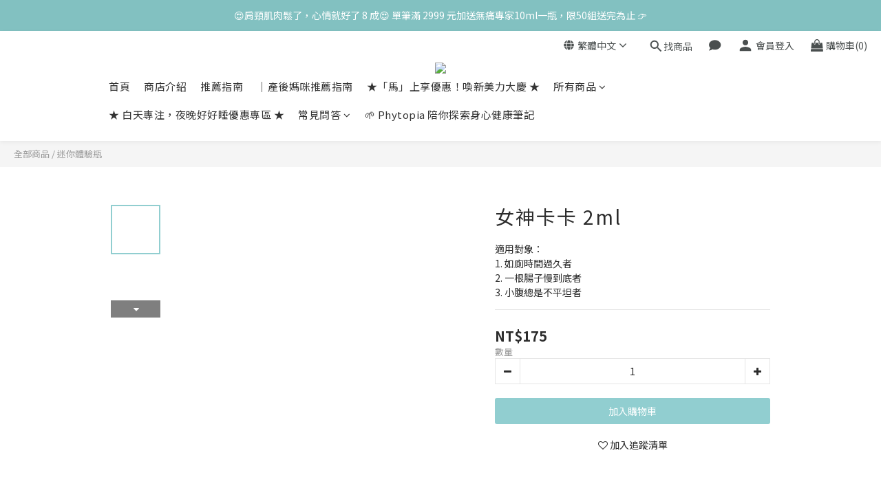

--- FILE ---
content_type: text/javascript
request_url: https://cdn.fouita.com/assets/fouita/fouita-v1.js
body_size: 65377
content:
function e(e,t){void 0===t&&(t={});var n=t.insertAt;if(e&&"undefined"!=typeof document){var s=document.head||document.getElementsByTagName("head")[0],i=document.createElement("style");i.type="text/css","top"===n&&s.firstChild?s.insertBefore(i,s.firstChild):s.appendChild(i),i.styleSheet?i.styleSheet.cssText=e:i.appendChild(document.createTextNode(e))}}function t(){}e("body {\r\n    transition:all 0.1s;\r\n} \r\n\r\nf-controller * {\r\n    --font-body-scale: none;\r\n}\r\n\r\n.z-900 {\r\n    z-index: 999900;\r\n}\r\n.z-910 {\r\n    z-index: 999910;\r\n}\r\n.z-920 {\r\n    z-index: 999920;\r\n}\r\n.z-930 {\r\n    z-index: 999930;\r\n}\r\n.z-940 {\r\n    z-index: 999940;\r\n}\r\n.z-941 {\r\n    z-index: 999941;\r\n}\r\n.z-950 {\r\n    z-index: 999950;\r\n}\r\n.z-960 {\r\n    z-index: 999960;\r\n}\r\n\r\n.a-p-3 {\r\n    border: 1px solid green !important;\r\n    padding: 1rem !important;\r\n}\r\n\r\n.ft {\r\n    color: black;\r\n}\r\n\r\n.ft * {\r\n    border-style: solid;\r\n}");const n=e=>e;function s(e,t){for(const n in t)e[n]=t[n];return e}function i(e){return e()}function r(){return Object.create(null)}function o(e){e.forEach(i)}function a(e){return"function"==typeof e}function l(e,t){return e!=e?t==t:e!==t||e&&"object"==typeof e||"function"==typeof e}let c;function d(e,t){return c||(c=document.createElement("a")),c.href=t,e===c.href}function u(e,n,s){e.$$.on_destroy.push(function(e,...n){if(null==e)return t;const s=e.subscribe(...n);return s.unsubscribe?()=>s.unsubscribe():s}(n,s))}function p(e,t,n,s){if(e){const i=f(e,t,n,s);return e[0](i)}}function f(e,t,n,i){return e[1]&&i?s(n.ctx.slice(),e[1](i(t))):n.ctx}function m(e,t,n,s){if(e[2]&&s){const i=e[2](s(n));if(void 0===t.dirty)return i;if("object"==typeof i){const e=[],n=Math.max(t.dirty.length,i.length);for(let s=0;s<n;s+=1)e[s]=t.dirty[s]|i[s];return e}return t.dirty|i}return t.dirty}function h(e,t,n,s,i,r){if(i){const o=f(t,n,s,r);e.p(o,i)}}function g(e){if(e.ctx.length>32){const t=[],n=e.ctx.length/32;for(let e=0;e<n;e++)t[e]=-1;return t}return-1}const w="undefined"!=typeof window;let v=w?()=>window.performance.now():()=>Date.now(),$=w?e=>requestAnimationFrame(e):t;const b=new Set;function y(e){b.forEach((t=>{t.c(e)||(b.delete(t),t.f())})),0!==b.size&&$(y)}function _(e,t){e.appendChild(t)}function x(e){if(!e)return document;const t=e.getRootNode?e.getRootNode():e.ownerDocument;return t.host?t:document}function k(e){const t=j("style");return function(e,t){_(e.head||e,t)}(x(e),t),t}function S(e,t,n){e.insertBefore(t,n||null)}function C(e){e.parentNode.removeChild(e)}function E(e,t){for(let n=0;n<e.length;n+=1)e[n]&&e[n].d(t)}function j(e){return document.createElement(e)}function O(e){return document.createElementNS("http://www.w3.org/2000/svg",e)}function I(e){return document.createTextNode(e)}function N(){return I(" ")}function D(){return I("")}function A(e,t,n,s){return e.addEventListener(t,n,s),()=>e.removeEventListener(t,n,s)}function L(e){return function(t){return t.stopPropagation(),e.call(this,t)}}function T(e,t,n){null==n?e.removeAttribute(t):e.getAttribute(t)!==n&&e.setAttribute(t,n)}function P(e,t,n){t in e?e[t]="boolean"==typeof e[t]&&""===n||n:T(e,t,n)}function M(e){return""===e?null:+e}function F(e,t){t=""+t,e.wholeText!==t&&(e.data=t)}function z(e,t){e.value=null==t?"":t}function B(e,t,n,s){e.style.setProperty(t,n,s?"important":"")}function U(e,t){for(let n=0;n<e.options.length;n+=1){const s=e.options[n];if(s.__value===t)return void(s.selected=!0)}}function q(e,t){for(let n=0;n<e.options.length;n+=1){const s=e.options[n];s.selected=~t.indexOf(s.__value)}}function J(e){const t=e.querySelector(":checked")||e.options[0];return t&&t.__value}function H(e,t,n=!1){const s=document.createEvent("CustomEvent");return s.initCustomEvent(e,n,!1,t),s}const R=new Set;let W,Y=0;function V(e,t){const n=(e.style.animation||"").split(", "),s=n.filter(t?e=>e.indexOf(t)<0:e=>-1===e.indexOf("__svelte")),i=n.length-s.length;i&&(e.style.animation=s.join(", "),Y-=i,Y||$((()=>{Y||(R.forEach((e=>{const t=e.__svelte_stylesheet;let n=t.cssRules.length;for(;n--;)t.deleteRule(n);e.__svelte_rules={}})),R.clear())})))}function X(e){W=e}function Z(){if(!W)throw new Error("Function called outside component initialization");return W}function G(){const e=Z();return(t,n)=>{const s=e.$$.callbacks[t];if(s){const i=H(t,n);s.slice().forEach((t=>{t.call(e,i)}))}}}function K(e,t){const n=e.$$.callbacks[t.type];n&&n.slice().forEach((e=>e.call(this,t)))}const Q=[],ee=[],te=[],ne=[],se=Promise.resolve();let ie=!1;function re(e){te.push(e)}function oe(e){ne.push(e)}let ae=!1;const le=new Set;function ce(){if(!ae){ae=!0;do{for(let e=0;e<Q.length;e+=1){const t=Q[e];X(t),de(t.$$)}for(X(null),Q.length=0;ee.length;)ee.pop()();for(let e=0;e<te.length;e+=1){const t=te[e];le.has(t)||(le.add(t),t())}te.length=0}while(Q.length);for(;ne.length;)ne.pop()();ie=!1,ae=!1,le.clear()}}function de(e){if(null!==e.fragment){e.update(),o(e.before_update);const t=e.dirty;e.dirty=[-1],e.fragment&&e.fragment.p(e.ctx,t),e.after_update.forEach(re)}}let ue;function pe(e,t,n){e.dispatchEvent(H(`${t?"intro":"outro"}${n}`))}const fe=new Set;let me;function he(){me={r:0,c:[],p:me}}function ge(){me.r||o(me.c),me=me.p}function we(e,t){e&&e.i&&(fe.delete(e),e.i(t))}function ve(e,t,n,s){if(e&&e.o){if(fe.has(e))return;fe.add(e),me?.c?.push((()=>{fe.delete(e),s&&(n&&e.d(1),s())})),e.o(t)}}const $e={duration:0};function be(e,s,i){let r,o,l=s(e,i),c=!1,d=0;function u(){r&&V(e,r)}function p(){const{delay:s=0,duration:i=300,easing:a=n,tick:p=t,css:f}=l||$e;f&&(r=function(e,t,n,s,i,r,o,a=0){const l=16.666/s;let c="{\n";for(let e=0;e<=1;e+=l){const s=t+(n-t)*r(e);c+=100*e+`%{${o(s,1-s)}}\n`}const d=c+`100% {${o(n,1-n)}}\n}`,u=`__svelte_${function(e){let t=5381,n=e.length;for(;n--;)t=(t<<5)-t^e.charCodeAt(n);return t>>>0}(d)}_${a}`,p=x(e);R.add(p);const f=p.__svelte_stylesheet||(p.__svelte_stylesheet=k(e).sheet),m=p.__svelte_rules||(p.__svelte_rules={});m[u]||(m[u]=!0,f.insertRule(`@keyframes ${u} ${d}`,f.cssRules.length));const h=e.style.animation||"";return e.style.animation=`${h?`${h}, `:""}${u} ${s}ms linear ${i}ms 1 both`,Y+=1,u}(e,0,1,i,s,a,f,d++)),p(0,1);const m=v()+s,h=m+i;o&&o.abort(),c=!0,re((()=>pe(e,!0,"start"))),o=function(e){let t;return 0===b.size&&$(y),{promise:new Promise((n=>{b.add(t={c:e,f:n})})),abort(){b.delete(t)}}}((t=>{if(c){if(t>=h)return p(1,0),pe(e,!0,"end"),u(),c=!1;if(t>=m){const e=a((t-m)/i);p(e,1-e)}}return c}))}let f=!1;return{start(){f||(f=!0,V(e),a(l)?(l=l(),(ue||(ue=Promise.resolve(),ue.then((()=>{ue=null}))),ue).then(p)):p())},invalidate(){f=!1},end(){c&&(u(),c=!1)}}}const ye="undefined"!=typeof window?window:"undefined"!=typeof globalThis?globalThis:global;function _e(e,t){const n={},s={},i={$$scope:1};let r=e.length;for(;r--;){const o=e[r],a=t[r];if(a){for(const e in o)e in a||(s[e]=1);for(const e in a)i[e]||(n[e]=a[e],i[e]=1);e[r]=a}else for(const e in o)i[e]=1}for(const e in s)e in n||(n[e]=void 0);return n}function xe(e){return"object"==typeof e&&null!==e?e:{}}function ke(e,t,n){const s=e.$$.props[t];void 0!==s&&(e.$$.bound[s]=n,n(e.$$.ctx[s]))}function Se(e){e&&e.c()}function Ce(e,t,n,s){const{fragment:r,on_mount:l,on_destroy:c,after_update:d}=e.$$;r&&r.m(t,n),s||re((()=>{const t=l.map(i).filter(a);c?c.push(...t):o(t),e.$$.on_mount=[]})),d.forEach(re)}function Ee(e,t){const n=e.$$;null!==n.fragment&&(o(n.on_destroy),n.fragment&&n.fragment.d(t),n.on_destroy=n.fragment=null,n.ctx=[])}function je(e,t){-1===e.$$.dirty[0]&&(Q.push(e),ie||(ie=!0,se.then(ce)),e.$$.dirty.fill(0)),e.$$.dirty[t/31|0]|=1<<t%31}function Oe(e,n,s,i,a,l,c,d=[-1]){const u=W;X(e);const p=e.$$={fragment:null,ctx:null,props:l,update:t,not_equal:a,bound:r(),on_mount:[],on_destroy:[],on_disconnect:[],before_update:[],after_update:[],context:new Map(u?u.$$.context:n.context||[]),callbacks:r(),dirty:d,skip_bound:!1,root:n.target||u?.$$?.root};c&&c(p.root);let f=!1;if(p.ctx=s?s(e,n.props||{},((t,n,...s)=>{const i=s.length?s[0]:n;return p.ctx&&a(p.ctx[t],p.ctx[t]=i)&&(!p.skip_bound&&p.bound[t]&&p.bound[t](i),f&&je(e,t)),n})):[],p.update(),f=!0,o(p.before_update),p.fragment=!!i&&i(p.ctx),n.target){if(n.hydrate){const e=function(e){return Array.from(e.childNodes)}(n.target);p.fragment&&p.fragment.l(e),e.forEach(C)}else p.fragment&&p.fragment.c();n.intro&&we(e.$$.fragment),Ce(e,n.target,n.anchor,n.customElement),ce()}X(u)}class Ie{$destroy(){Ee(this,1),this.$destroy=t}$on(e,t){const n=this.$$.callbacks[e]||(this.$$.callbacks[e]=[]);return n.push(t),()=>{const e=n.indexOf(t);-1!==e&&n.splice(e,1)}}$set(e){var t;this.$$set&&(t=e,0!==Object.keys(t).length)&&(this.$$.skip_bound=!0,this.$$set(e),this.$$.skip_bound=!1)}}const Ne=[];function De(e,n=t){let s;const i=new Set;function r(t){if(l(e,t)&&(e=t,s)){const t=!Ne.length;for(const t of i)t[1](),Ne.push(t,e);if(t){for(let e=0;e<Ne.length;e+=2)Ne[e][0](Ne[e+1]);Ne.length=0}}}return{set:r,update:function(t){r(t(e))},subscribe:function(o,a=t){const l=[o,a];return i.add(l),1===i.size&&(s=n(r)||t),o(e),()=>{i.delete(l),0===i.size&&(s(),s=null)}}}}const Ae={visible:!1},Le=De({...Ae}),Te=De({...Ae}),Pe=De({...Ae}),Me=De({...Ae}),Fe=De({...Ae}),ze=De({...Ae}),Be={_w:(e=190)=>new Promise((t=>setTimeout(t,e))),getByXpath:function(e,t=document){return t.evaluate(e,t,null,XPathResult.FIRST_ORDERED_NODE_TYPE,null).singleNodeValue},getAllByXpath:function(e,t=document){let n=[];try{let{result:s,elm:i}=this.evalPath(e,t,null,null,-1);if(!s){const n=this.evalPath(e,t,null,null,1);s=n.result,i=n.elm}if(!s)return[];for(n.push(i);i=s.iterateNext();)n.push(i)}catch(e){console.warn("xpath not valid")}return n},parentIsAllowed(e){return!e||"wpadminbar"!=e.parentNode?.getAttribute?.("id")&&this.parentIsAllowed(e.parentNode)},evalPath(e,t=document,n=null,s=null,i=-1){try{const r=t.evaluate(e,t,null,XPathResult.ANY_TYPE,null),o=r.iterateNext(),a=this.parentIsAllowed(o);if(o&&a)return{result:r,elm:o};{const r=e.split("/");let o,a=r.length;null!==n&&(a=n);const l=r.slice(0,a).findLastIndex((e=>{const t=e.replace(/.*\[(\d+)\]/g,"$1"),n=parseInt(t);return!(!n||n<=1||n>20)&&(o=n,!0)}));return~l?(n!=l&&null!==n&&(r[n]=r[n].replace(/\d+/,""+s),n=null),null===n&&(s=o,n=l),r[l]=r[l].replace(/\d+/,(e=>+e+1*i)),e=r.join("/"),this.evalPath(e,t,n,s)):{result:null}}}catch(t){return console.log("XPATH NOT VALID!! ",t,e),{result:null}}},getRefXPath:function(e){if("HTML"==e.tagName)return"/HTML[1]";if(e===document.body)return"/HTML[1]/BODY[1]";if(e.getAttribute("opuid"))return`//${e.tagName}[@opuid='${e.getAttribute("opuid")}']`;if(e.getAttribute("id"))return`//${e.tagName}[@id='${e.getAttribute("id")}']`;let t=0,n=e.parentNode.childNodes;for(let s=0;s<n.length;s++){let i=n[s];if(i===e){let n=`[${t+1}]`;return this.getRefXPath(e.parentNode)+"/"+e.tagName+n}1===i.nodeType&&i.tagName===e.tagName&&t++}},getXPath:function(e,t=document.body,n=document,s=!0){if("HTML"==e.tagName)return"/HTML[1]";if(e===n.body)return s?"/HTML[1]/BODY[1]":"";if(t!==n.body&&e===t)return`${t.dataset.uid||"0x00"}`;let i=0,r=e.parentNode.childNodes;for(let o=0;o<r.length;o++){let a=r[o];if(a===e){let r=e.getAttribute("opuid"),o=`[${i+1}]`;if(!e.dataset.loop||r&&r.startsWith("0x")){let t=e.getAttribute("key");r&&r.startsWith("0x")?(r=r.split("-")[0],o=`[@opuid='${r}']`):t&&(o=`[@key='${t}']`)}else o="";return this.getXPath(e.parentNode,t,n,s)+"/"+e.tagName+o}1===a.nodeType&&a.tagName===e.tagName&&i++}},sortXpath(e,t){if(e.xpath&&t.xpath){let n=e.xpath.split("/").length,s=t.xpath.split("/").length;return n>s?1:n==s?e.index-t.index:-1}return 0},tab2obj(e){let t={};for(let n=0;n<e.length;n++){const s=e[n];t[s._$||s.uid||n]=s}return t},obj2arr(e,t="_$"){let n=[];for(let s in e)null!==e[s]&&("object"==typeof e[s]&&(e[s][t]=s),n.push(e[s]));return n},version:function(e){let t=e.lastIndexOf("-");return-1==t||"0"==e[t+1]?"1":"0"},ts:(e=0)=>+new Date+1e3*e,etime(e){const t=6e4,n=60*t,s=24*n,i=7*s,r=30*s,o=365*s,a=+new Date-e;return a<0?null:a<t?"<1m":a>=t&&a<n?`${(e=>Math.floor(e/t))(a)}m`:a>=n&&a<s?`${(e=>Math.floor(e/n))(a)}h`:a>=s&&a<i?`${(e=>Math.floor(e/s))(a)}d`:a>=i&&a<r?`${(e=>Math.floor(e/i))(a)}w`:a>=r&&a<o?`${(e=>Math.floor(e/r))(a)}mo`:a>=o?`${(e=>Math.floor(e/o))(a)}y`:null},formatDt(e){const t=new Date(e),n=t.getFullYear(),s=["Jan","Feb","Mar","Apr","May","Jun","Jul","Aug","Sep","Oct","Nov","Dec"][t.getMonth()];return t.getDate()+" "+s+" "+n+" "+t.getHours()+":"+t.getMinutes()+":"+t.getSeconds()},formatHTML(e){var t=document.createElement("div");return t.innerHTML=e.trim().replace(/(\s+\n){2,}/gm,"\n"),function e(t,n){for(var s,i=new Array(1+n++).join("  "),r=new Array(n-1).join("  "),o=0;o<t.children.length;o++)s=document.createTextNode("\n"+i),t.insertBefore(s,t.children[o]),e(t.children[o],n),t.lastElementChild==t.children[o]&&(s=document.createTextNode("\n"+r),t.appendChild(s));return t}(t,0).innerHTML},promiseAll(e,t,n=null){const s=function(e,t){return new Promise((n=>{setTimeout(n.bind(null,t),e)}))};return Promise.all(e.map((e=>Promise.race([e,s(t,n)]))))},cln(e){if(e)return JSON.parse(JSON.stringify(e))},objLoaded(e,t=[]){return"object"!=typeof e||(null===e||Object.keys(e).length>0&&this.attLoaded(e,t))},attLoaded(e,t){let n=!0;for(let s of Object.keys(e))if(!t.includes(s)&&(n=n&&this.objLoaded(e[s],t),!n))return!1;return n},up:e=>e.replace(/^\w/,(e=>e.toUpperCase())),camelCase:e=>(" "+e).toLowerCase().replace(/[^a-zA-Z0-9]+(.)/g,((e,t)=>t.toUpperCase())).replace(/[\s-]/g,""),capitalize:e=>"string"!=typeof e?"":e.charAt(0).toUpperCase()+e.slice(1),rand:()=>"c"+Math.random().toString(36).substring(7),uuid(){if(localStorage.getItem("ft/ukey"))return localStorage.getItem("ft/ukey");let e="xxxxxxxx-xxxx-4xxx-yxxx-xxxxxxxxxxxx".replace(/[xy]/g,(function(e){var t=16*Math.random()|0;return("x"==e?t:3&t|8).toString(16)}));return localStorage.setItem("ft/ukey",e),e},rmUndefined:e=>(Object.keys(e).forEach((t=>void 0===e[t]||null===e[t]&&delete e[t])),e),randNum:(e,t)=>Math.floor(Math.random()*(t-e+1)+e)};var Ue={set(e,t){let n=e.split(".");window.Fouita=window.Fouita||{};let s=window.Fouita;for(let e=0;e<n.length;e++){const i=n[e];e<n.length-1?(s[i]=s[i]||{},s=s[i]):s[i]=t}}};function qe(e){let t=e.replace(/(hover:|dark:|active:)/g,"");if(t.startsWith("tw:")){let e=t.replace("tw:",""),[n,s]=e.split("-");return window.FT_TW.colors[n]?.[s??""]}return t}function Je(e,t=""){let n="";for(const i in e){let r=e[i].split(",");for(const e of r){let r=e.replace("tw:","");(t&&r.startsWith(t)&&t.split(":").length===r.split(":").length||!t&&!/(hover|active|dark)/g.test(r))&&(n+=`${s=i,s.replace(/[A-Z]/g,(e=>"-"+e.toLowerCase()))}: ${qe(e)};`)}}var s;return n}window.FTheme=(e,t)=>{const n=Be.rand();e.classList.add(n);const s=document.createElement("style"),i=((e,t)=>`\n    .${e} {\n        ${Je(t)}\n    }\n    .${e}:hover {\n        ${Je(t,"hover:")}\n    }\n    .${e}:active {\n        ${Je(t,"active:")}\n    }\n    .dark .${e} {\n        ${Je(t,"dark:")}\n    }\n    .dark .${e}:hover {\n        ${Je(t,"dark:hover:")}\n    }\n    .dark .${e}:active {\n        ${Je(t,"dark:active:")}\n    }\n`)(n,t);s.innerText=i.replace(/(\n|\t)/g,"");const r=document.getElementById("repl-iframe");let o=document;return r&&(o=r.contentWindow.document),o.head.appendChild(s),{destroy(){s.remove()}}},window.FT_TW={colors:{transparent:"transparent",current:"currentColor",white:"white",black:"black",slate:{50:"#f8fafc",100:"#f1f5f9",200:"#e2e8f0",300:"#cbd5e1",400:"#94a3b8",500:"#64748b",600:"#475569",700:"#334155",800:"#1e293b",900:"#0f172a"},gray:{50:"#F9FAFB",100:"#F3F4F6",200:"#E5E7EB",300:"#D1D5DB",400:"#9CA3AF",500:"#6B7280",600:"#4B5563",700:"#374151",800:"#1F2937",900:"#111827"},zinc:{50:"#fafafa",100:"#f4f4f5",200:"#e4e4e7",300:"#d4d4d8",400:"#a1a1aa",500:"#71717a",600:"#52525b",700:"#3f3f46",800:"#27272a",900:"#18181b"},neutral:{50:"#fafafa",100:"#f5f5f5",200:"#e5e5e5",300:"#d4d4d4",400:"#a3a3a3",500:"#737373",600:"#525252",700:"#404040",800:"#262626",900:"#171717"},stone:{50:"#fafaf9",100:"#f5f5f4",200:"#e7e5e4",300:"#d6d3d1",400:"#a8a29e",500:"#78716c",600:"#57534e",700:"#44403c",800:"#292524",900:"#1c1917"},red:{50:"#FEF2F2",100:"#FEE2E2",200:"#FECACA",300:"#FCA5A5",400:"#F87171",500:"#EF4444",600:"#DC2626",700:"#B91C1C",800:"#991B1B",900:"#7F1D1D"},orange:{50:"#fff7ed",100:"#ffedd5",200:"#fed7aa",300:"#fdba74",400:"#fb923c",500:"#f97316",600:"#ea580c",700:"#c2410c",800:"#9a3412",900:"#7c2d12"},amber:{50:"#fffbeb",100:"#fef3c7",200:"#fde68a",300:"#fcd34d",400:"#fbbf24",500:"#f59e0b",600:"#d97706",700:"#b45309",800:"#92400e",900:"#78350f"},yellow:{50:"#FFFBEB",100:"#FEF3C7",200:"#FDE68A",300:"#FCD34D",400:"#FBBF24",500:"#F59E0B",600:"#D97706",700:"#B45309",800:"#92400E",900:"#78350F"},lime:{50:"#f7fee7",100:"#ecfccb",200:"#d9f99d",300:"#bef264",400:"#a3e635",500:"#84cc16",600:"#65a30d",700:"#4d7c0f",800:"#3f6212",900:"#365314"},green:{50:"#f0fdf4",100:"#dcfce7",200:"#bbf7d0",300:"#86efac",400:"#4ade80",500:"#22c55e",600:"#16a34a",700:"#15803d",800:"#166534",900:"#14532d"},emerald:{50:"#ecfdf5",100:"#d1fae5",200:"#a7f3d0",300:"#6ee7b7",400:"#34d399",500:"#10b981",600:"#059669",700:"#047857",800:"#065f46",900:"#064e3b"},teal:{50:"#f0fdfa",100:"#ccfbf1",200:"#99f6e4",300:"#5eead4",400:"#2dd4bf",500:"#14b8a6",600:"#0d9488",700:"#0f766e",800:"#115e59",900:"#134e4a"},cyan:{50:"#ecfeff",100:"#cffafe",200:"#a5f3fc",300:"#67e8f9",400:"#22d3ee",500:"#06b6d4",600:"#0891b2",700:"#0e7490",800:"#155e75",900:"#164e63"},sky:{50:"#f0f9ff",100:"#e0f2fe",200:"#bae6fd",300:"#7dd3fc",400:"#38bdf8",500:"#0ea5e9",600:"#0284c7",700:"#0369a1",800:"#075985",900:"#0c4a6e"},blue:{50:"#EFF6FF",100:"#DBEAFE",200:"#BFDBFE",300:"#93C5FD",400:"#60A5FA",500:"#3B82F6",600:"#2563EB",700:"#1D4ED8",800:"#1E40AF",900:"#1E3A8A"},indigo:{50:"#EEF2FF",100:"#E0E7FF",200:"#C7D2FE",300:"#A5B4FC",400:"#818CF8",500:"#6366F1",600:"#4F46E5",700:"#4338CA",800:"#3730A3",900:"#312E81"},violet:{50:"#f5f3ff",100:"#ede9fe",200:"#ddd6fe",300:"#c4b5fd",400:"#a78bfa",500:"#8b5cf6",600:"#7c3aed",700:"#6d28d9",800:"#5b21b6",900:"#4c1d95"},purple:{50:"#faf5ff",100:"#f3e8ff",200:"#e9d5ff",300:"#d8b4fe",400:"#c084fc",500:"#a855f7",600:"#9333ea",700:"#7e22ce",800:"#6b21a8",900:"#581c87"},fuchsia:{50:"#fdf4ff",100:"#fae8ff",200:"#f5d0fe",300:"#f0abfc",400:"#e879f9",500:"#d946ef",600:"#c026d3",700:"#a21caf",800:"#86198f",900:"#701a75"},pink:{50:"#FDF2F8",100:"#FCE7F3",200:"#FBCFE8",300:"#F9A8D4",400:"#F472B6",500:"#EC4899",600:"#DB2777",700:"#BE185D",800:"#9D174D",900:"#831843"},rose:{50:"#fff1f2",100:"#ffe4e6",200:"#fecdd3",300:"#fda4af",400:"#fb7185",500:"#f43f5e",600:"#e11d48",700:"#be123c",800:"#9f1239",900:"#881337"}}};const He=["http://localhost:8080/v1","https://api.fouita.com/v1"],Re=He[1],We=He[1],Ye="https://cdn.fouita.com/assets/svelte/3.42.5",Ve="https://deploy.fouita.app",Xe="https://ops.fouita.com",Ze={api:`${We}`,api_int:`${Xe}`,url:{exec_int:`${Xe}/run`,auth:`${Re}/login`,signup:`${Re}/signup`,forget_pw:`${Re}/forget_pw`,set_new_pw:`${Re}/set_new_pw`,refresh_token:`${Re}/refresh_token`,update_account:`${Re}/u/update`,deploy:`${Ve}/deploy`,generate_css:`${Ve}/build-css`,update_cmp:`${We}/p/update_cmp`,clone_cmps:`${We}/p/clone_cmps`,update_grp:`${We}/p/update_grp`,update_pfs:`${We}/p/update_profiles`,delete_pf:`${We}/p/delete_pf`,update_lib:`${We}/p/update_lib`,update_mbrs:`${We}/p/update_members`,store:`${We}/s/object`,store_file:`${We}/s/file`,stores:`${We}/s/objects`,app_key:`${We}/p/app_key`,save_pub:`${We}/p/save_pub`,clone_pr:`${We}/p/clone`,clone_cmp:`${We}/p/clone_cmp`,clone_all_vcmps:`${We}/p/clone_all_vcmps`,clone_grp:`${We}/p/clone_grp`,add_owner:`${We}/p/add_owner`,rm_cmp_ver:`${We}/p/rm_cmp_ver`},cdn:{fouita:"https://cdn.fouita.com",css:"https://cdn.fouita.com/assets/fouita/ft-base.css",cssBase:"https://cdn.fouita.com/assets/fouita/tw-base.css",fontawesome:"https://cdn.fouita.com/assets/css/fa-6.min.css",fontlight:"https://cdn.fouita.com/assets/css/light.css",css_extractor:"https://cdn.jsdelivr.net/npm/tw-css-extractor@0.1.1/dist/tw-css-extractor.umd.min.js",tailwind_jit:"https://cdn.jsdelivr.net/npm/tailwindcss-jit-cdn@1.3.0/dist/tailwindcss-jit-cdn.umd.min.js",tw_editor:"https://cdn.fouita.com/assets/js/tw-editor-web.mjs",gun:"https://cdn.fouita.com/assets/gun/gun-2020.1235.min.js",svelte:`${Ye}/internal.mjs`,svelte_store:`${Ye}/store.mjs`,svelte_animate:`${Ye}/animate.mjs`,svelte_easing:`${Ye}/easing.mjs`,svelte_motion:`${Ye}/motion.mjs`,svelte_transition:`${Ye}/transition.mjs`,fuse:"https://cdnjs.cloudflare.com/ajax/libs/fuse.js/3.4.5/fuse.min.js",codemirror:"https://cdn.pika.dev/-/svelte-codemirror/1.2.1/dist-es2019/svelte-codemirror.min.js",jszip:"https://cdnjs.cloudflare.com/ajax/libs/jszip/3.2.2/jszip.min.js",fsaver:"https://cdn.jsdelivr.net/npm/file-saver@2.0.2/dist/FileSaver.js",beautify:"https://cdnjs.cloudflare.com/ajax/libs/js-beautify/1.10.3/beautify-html.min.js",marked:"https://cdn.jsdelivr.net/npm/marked@1.1.0/lib/marked.esm.min.js",repl_js:"https://cdn.fouita.com/assets/fouita/repl-v1.js",terser:"https://cdn.jsdelivr.net/npm/terser@5.6.0/dist/bundle.min.js"},html2canvas:"https://cdn.fouita.com/assets/fouita/lib/html2canvas.min.js",tailwind_origin:"https://unpkg.com/tailwindcss@2.0.3/dist/tailwind.min.css",tailwind:"https://cdn.fouita.com/assets/fouita/tw-min.css",gun:{peers:["https://gun2.fouita.com/gun"]}};let Ge;const Ke=()=>{var e=new Headers;e.append("Content-Type","application/json");const t=JSON.parse(localStorage.getItem("f/user"));t&&t.token&&e.append("Authorization",`Bearer ${t.token}`),Ge={method:"POST",headers:e,mode:"cors",cache:"default"}},Qe=()=>(Ke(),Ge);Ue.set("fetchOptions",Qe),Ke();var et={setKey(e){this.key=e;const t=e.split("-")[1],n=e.split("-")[2];if(localStorage.getItem("ft/p")){if(!this.stExist(localStorage)){let s=JSON.parse(localStorage.getItem("ft/p"));s[this.key]={porigin:e,project:{uid:n,wsuid:t}},localStorage.setItem("ft/p",JSON.stringify(s))}}else localStorage.setItem("ft/p",JSON.stringify({[this.key]:{porigin:e,project:{uid:n,wsuid:t}}}));if(sessionStorage.getItem("ft/p")){if(!this.stExist(sessionStorage)){let e=JSON.parse(sessionStorage.getItem("ft/p"));e[this.key]={},sessionStorage.setItem("ft/p",JSON.stringify(e))}}else sessionStorage.setItem("ft/p",JSON.stringify({[this.key]:{}}))},get(e,t=localStorage){return this.key?JSON.parse(t.getItem("ft/p"))[this.key][e]:null},set(e,t,n=localStorage){if(!this.key)return null;let s=JSON.parse(n.getItem("ft/p"));s[this.key][e]=t,n.setItem("ft/p",JSON.stringify(s))},del(e,t=localStorage){if(!this.key)return null;let n=JSON.parse(t.getItem("ft/p"));delete n[this.key][e],t.setItem("ft/p",JSON.stringify(n))},delAll(e,t=localStorage){if(!this.key)return null;let n=JSON.parse(t.getItem("ft/p")),s=Object.keys(n);for(let t of s)delete n[t][e];t.setItem("ft/p",JSON.stringify(n))},stExist(e){return JSON.parse(e.getItem("ft/p"))[this.key]}};const tt=De(JSON.parse(localStorage.getItem("f/user"))||{}),nt=()=>JSON.parse(localStorage.getItem("f/user"))||{};Ue.set("User.current",nt),De(et.get("pub_user")||{});const st={admin:()=>nt().access?.includes("admin"),content(){return this.admin()||nt().access?.includes("content")},cmps(){return this.admin()||nt().access?.includes("cmps")},profiles(){return this.admin()||nt().access?.includes("profiles")},pages(){return this.admin()||nt().access?.includes("pages")},any:()=>!!nt().access};function it(){return new Promise((e=>{window.gun?e(gun):setTimeout((()=>{e(it())}))}))}localStorage.getItem("ft/cc")||localStorage.setItem("ft/cc","{}");const rt=["act:up_pg_from"],ot={listening:new Set,ukey:Be.uuid(),init(e){this.id=e},setDefaultListeners(){for(let e of rt)this.listenAction(e)},get:e=>e?JSON.parse(localStorage.getItem("ft/cc"))[e]:JSON.parse(localStorage.getItem("ft/cc")),set(e,t){this.listening.has(e)||this.listen(e),localStorage.setItem("ft/cc",JSON.stringify({...this.get(),[e]:t}))},isCached(e){const t=void 0!==this.get(e)&&!1!==this.get(e);return t?this.get(e)+72e5>Be.ts():t},cache(e){this.set(e,Be.ts())},refresh(e,t=null){t=!1===t?Be.ts(-1):t||Be.ts(2),this.set(e,t)},clear(e){this.set(e,!1)},refreshList(...e){for(let t of e)this.refresh(t)},listen(e){this.listening.add(e),it().then((t=>{t.get(`Cache-${this.id}`).get(e).on((t=>{let n=this.get(e);if(n&&n<t){if(e.endsWith("_pgs")&&e.startsWith("pr:")){const e=this.get();for(const t in e)t.startsWith("pg:")&&this.set(t,!1)}this.set(e,!1)}}))}))},listenAction(e){this.action_listening||(this.action_listening=!0,it().then((t=>{t.get(`Action-${this.id}`).get(e).on((t=>{this.ukey!=t?.ukey&&(console.log("************************\\ RECEIVED ACTION /***********************"),this.handleActions(e,t))}))})))},trigger(e,t){},async handleActions(e,t){e.startsWith("act")&&"up_pg_from"==e.split(":")?.[1]&&console.log("TODO --\x3e ACTION EXEC -- IMPLEMENT - update profile pg")}};let at;function lt(e){if(at)return e(),at;let t=(window.indexedDB||window.mozIndexedDB||window.webkitIndexedDB||window.msIndexedDB||window.shimIndexedDB).open("FDB",1);return t.onupgradeneeded=function(){let e={};e.result=t.result,e.store=e.result.createObjectStore("FStore",{keyPath:"id"})},t.onsuccess=()=>{at=t,e()},t}function ct(e){let t={};return t.result=e.result,t.tx=t.result.transaction("FStore","readwrite"),t.store=t.tx.objectStore("FStore"),t}function dt(){return new Promise((e=>{lt((function(){let t=ct(at).store.get("FReqCache");t.onsuccess=function(){e(t.result?.data)},t.onerror=function(){e(null),console.log("ERROR REQ!")}}))}))}var ut={save:function(e){return new Promise((t=>{lt((function(){ct(at).store.put({id:"FReqCache",data:e}),t(!0)}))}))},load:dt,find:function(e,t){return dt()},remove:function(){lt((function(){ct(at).store.delete("FReqCache")}))},deleteDb:function(){(window.indexedDB||window.mozIndexedDB||window.webkitIndexedDB||window.msIndexedDB||window.shimIndexedDB).deleteDatabase("FDB",1).onsuccess=()=>{console.log("all cache deleted .."),at=null}},clearDb:function(){return new Promise((e=>{lt((function(){ct(at).store.delete("FReqCache"),e(!0)}))}))},deleteGunDb:function(){(window.indexedDB||window.mozIndexedDB||window.webkitIndexedDB||window.msIndexedDB||window.shimIndexedDB).deleteDatabase("radata",1).onsuccess=()=>console.log("gun db deleted ..")}};const pt=De({init:!0});var ft={show(e={}){pt.set(e)},hide(){pt.set({remove:!0})},hideAll(){pt.set({removeAll:!0})},error(e){this.show({text:e,color:"red"}),setTimeout(this.hide,5e3)},success(e){this.show({text:e,color:"green"}),setTimeout(this.hide,5e3)}};function mt(e){return e?JSON.parse(atob(e.split(".")[1])).exp:0}async function ht(){if(!nt().retoken)return;if(localStorage.getItem("ft/req_tok"))return void setTimeout((()=>localStorage.removeItem("ft/req_tok")),2e3);localStorage.setItem("ft/req_tok",!0);const e=1e3*mt(nt().token)-+new Date;if(e>=6e4)return localStorage.removeItem("ft/req_tok"),e;if(e<6e4){const e=Qe();e.headers.delete("authorization");let t,n=et.get("project");e.body=JSON.stringify({puid:n.uid,wsuid:n.wsuid,retoken:nt().retoken});try{if(t=await fetch(Ze.url.refresh_token,e).then((e=>e.json())),t.error||!t.token)return localStorage.removeItem("ft/req_tok"),void wt()}catch(e){return void console.log(e)}localStorage.setItem("f/user",JSON.stringify({...nt(),token:t.token,retoken:t.retoken})),Ke()}return localStorage.removeItem("ft/req_tok"),!0}function gt(){return!!nt().uid}Ue.set("User.isAuthenticated",gt);const wt=async(e={reload:!0})=>{localStorage.removeItem("f/user"),localStorage.removeItem("ft/cc"),tt.set({}),et.delAll("cpf_uid"),et.delAll("upf_uids"),ut.clearDb(),e.reload&&location.reload(),e.redirect&&(location.href=e.redirect)};Ue.set("User.logout",wt);var vt={_keyStr:"ABCDEFGHIJKLMNOPQRSTUVWXYZabcdefghijklmnopqrstuvwxyz0123456789+/=",encode:function(e){if("string"!=typeof e)return"";const t=(new TextEncoder).encode(e);let n="";return t.forEach((e=>{n+=String.fromCharCode(e)})),btoa(n)},decode:function(e){if("string"!=typeof e||0===e.length)return"";try{if(!/^[A-Za-z0-9+/=]+$/.test(e))throw new Error("Invalid Base64 format");let t=this._utf8Decode(atob(e));return this._hasEncodingErrors(t)&&(console.warn("Old encoding detected! Switching to old decoding method..."),t=this._oldDecode(e)),t}catch(e){return console.error("Decoding failed:",e),""}},_utf8Decode:function(e){try{const t=new Uint8Array(e.length);for(let n=0;n<e.length;n++)t[n]=e.charCodeAt(n);return new TextDecoder("utf-8",{fatal:!1}).decode(t)}catch{return e}},_hasEncodingErrors:function(e){return/[\uFFFD]/.test(e)},_oldDecode:function(e){if(void 0===e)return"";var t,n,s,i,r,o,a="",l=0;for(e=e.replace(/[^A-Za-z0-9\+\/\=]/g,"");l<e.length;)t=this._keyStr.indexOf(e.charAt(l++))<<2|(i=this._keyStr.indexOf(e.charAt(l++)))>>4,n=(15&i)<<4|(r=this._keyStr.indexOf(e.charAt(l++)))>>2,s=(3&r)<<6|(o=this._keyStr.indexOf(e.charAt(l++))),a+=String.fromCharCode(t),64!=r&&(a+=String.fromCharCode(n)),64!=o&&(a+=String.fromCharCode(s));return a=this._utf8_decode(a)},_utf8_decode:function(e){var t,n,s,i="",r=0;for(t=n=0;r<e.length;)(t=e.charCodeAt(r))<128?(i+=String.fromCharCode(t),r++):t>191&&t<224?(n=e.charCodeAt(r+1),i+=String.fromCharCode((31&t)<<6|63&n),r+=2):(n=e.charCodeAt(r+1),s=e.charCodeAt(r+2),i+=String.fromCharCode((15&t)<<12|(63&n)<<6|63&s),r+=3);return i}};function $t(e,t){let n=e.startsWith("http")?e:(Ze.api??"")+e;return n=n.replace("undefined","").replace("v1/v1","v1"),_t(n,{...Qe(),body:JSON.stringify(t)}).then((e=>e.json())).catch((e=>e))}function bt(e,t){return new Promise(((n,s)=>$t(e,t).then((e=>n(e.json?JSON.parse(vt.decode(e.json)):e))).catch((e=>s(e)))))}function yt(e,t){return $t(e,t)}function _t(e,t){return new Promise((async(n,s)=>{let i=nt()?.token;i&&function(e=nt().token){return 1e3*mt(e)-+new Date<=0}(i)&&await ht(),fetch(e,t).then((async i=>{401===i.status&&e.startsWith("https://api.fouita.com")&&(await ht(),t={...t,...Qe()},401===(i=await fetch(e,t)).status&&(localStorage.removeItem("f/user"),localStorage.removeItem("ft/cc"),localStorage.removeItem("fst/currentUser"),et.delAll("cpf_uid"),et.delAll("upf_uids"),et.delAll("spf_uids"),setTimeout((()=>{window.location.reload()})))),i.status>400?s():n(i)}))}))}var xt={get(){return this.mode||localStorage.getItem("ft/pmode")||"prod"},set(e){this.mode=e,localStorage.setItem("ft/pmode",e)},env(e){return this.mode=this.mode||localStorage.getItem("ft/pmode")||"prod","dev"==this.mode?e.env_dev:e.env}};var kt={store:{},async saveIdb(e){this.saveDb(this.store.db_k)},async saveDb(e){this.store.db_k=e,await ut.save(this.store.db_k)},async getIdb(){let e=this.store.db_k||await ut.load();return this.store.db_k=e,e},async get(e,t=!1){let n=await this.getIdb(),s=et.get("project");if(!s)return{};let i=s.uid,r=s.wsuid;return n?.ws?.[r]?.p?.[i]||{}},async fetchTwConfig(e){let t=`pr:${e}_tw_config`,n=await this.get("pr_tw_config");if(n.tw_config&&ot.isCached(t))return{uid:e,tw_config:n.tw_config};let s=await bt("/q/tw_config",{uid:e});return n.tw_config=s.q?.[0]?.tw_config,n.tw_config&&(ot.cache(t),this.saveIdb("pr_tw_config")),s.q?.[0]},async fetchConfig(){let e=et.get("project").uid,t=`pr:${e}_config`,n=await this.get("pr_config");if(ot.isCached(t))return{uid:e,pname:n.pname,font_urls:n.font_urls||[],short_desc:n.short_desc,env:n.env,env_dev:n.env_dev,headers:n.headers};const s=(await bt("/q/pr_config",{uid:e})).q[0];return n.pname=s.pname,n.short_desc=s.short_desc,n.font_urls=s.font_urls||[],n.env=s.env?vt.decode(s.env):void 0,n.env_dev=s.env_dev?vt.decode(s.env_dev):void 0,n.headers=s.headers,ot.cache(t),this.saveIdb("pr_config"),{uid:e,pname:n.pname,short_desc:n.short_desc,font_urls:n.font_urls||[],env:n.env,env_dev:n.env_dev,headers:n.headers}},async update(e){const t=await this.get("update_pr");t.pname=e.pname,t.font_urls=e.font_urls||t.font_urls||[],t.env=e.env?e.env:void 0,t.env_dev=e.env_dev?e.env_dev:void 0,t.short_desc=e.short_desc||"",this.saveIdb("update_pr"),window.$env={...window.$env,...xt.env(t)},e.env&&(e.env=vt.encode(e.env)),e.env_dev&&(e.env_dev=vt.encode(e.env_dev)),await yt("/p/update",e),ot.refresh(`pr:${e.uid}_config`)},async members(){let e=et.get("project"),t=await bt("/q/pr_members",{uid:e.uid});return t.q[0]?.pr_member?t.q[0]?.pr_member.map((e=>({uid:e.uid,uname:e.uname,access:e["pr_member|access"].split(",")}))):[]},async saveMembers(e){let t=et.get("project");try{await yt("/p/save_members",{uid:t.uid,members:e})}catch(e){return console.error(e),ft.show({text:"Error occured while saving project members",color:"red"}),void setTimeout(ft.hide,3e3)}}};const St=De("");var Ct={current(e){if(e.uid)return et.set("cpf_uid",e.uid),this.cb&&this.cb(this.selected(),e.uid),e.uid;let t=et.get("cpf_uid");return t||void 0},select(e){et.set("spf_uids",e),this.cb&&this.cb(e,this.current())},unselect(e){et.set("upf_uids",e)},unselected:()=>et.get("upf_uids"),selected:()=>et.get("spf_uids"),isSelected(e){const t=this.selected();return t&&t.includes(e)},listen(e){this.cb=e,e(this.selected(),this.current())},refresh(){if(!this.cb)return;let e=this.selected();this.cb(e,this.current())}};const Et=/[\-\[\]{}()+?.,\\\^$|#\s]/g,jt=/([:*])(\w+)/g;var Ot={parseString(e,t,n){let s=0,i={},r=e.match(n);if(!r)return null;for(;s<t.length;){let e=t[s++],n=r[s];i[e]=n}return i},getMatcher(e){let t=e.replace(Et,"\\$&"),n=[];return t=t.replace(jt,((e,t,s)=>(n.push(s),":"===t?"([^/]*)":"(.*)"))),t=new RegExp("^"+t+"(?:\\?.*)*$"),e=>this.parseString(e,n,t)},register(e){this.pages=[],e.forEach((e=>{this.add(e)})),this.cb&&this.cb(this.pages)},add(e){if(!Object.keys(e).length)return;this.pages=this.pages||[];const t={name:e.name,route:e.name,match:this.getMatcher(e.name),hooks:e.hooks,cdn_hooks:e.cdn_hooks,cmps:e.cmps,_$:e._$};this.pages.push(t)},update(e,t){const n=this.pages.find((t=>t.name==e));Object.assign(n,t)},find(e){if(this.pages)for(let t of this.pages){let n=t.match(e);if(Boolean(n))return{params:n,...t}}},list(){return this.pages},listen(e){this.cb=e,e(this.pages)},redirect(e){e.startsWith("/")?location.href=location.origin+e:(e=e.replace(/#.*?\//,""),location.hash="!/"+e)},findPage(e,t){if(e)for(let n of e){let e=this.getPage(n,t,!1);if(e)return e}},getPage(e,t,n=!0){let s=this.getMatcher(e.name)(t);if(Boolean(s)||n&&"404"==e.name)return{params:s,...e}},refresh(){this.cb&&this.cb()},isHashLink:()=>!!/#[^!]/.test(location.href),pageName(e="/"){let t={scroll:"body"};if(location.pathname.includes(e)){let n=new RegExp(`^${e}`),s=location.pathname.replace(n,"");if(this.isHashLink()){let e=location.hash.replace(/(#.*?)(\?.*)?$/,"$1");s=s.replace(/#.*?(\?.*)?$/,"$1"),e&&(t.scroll=e)}if(!gt()&&s)return{name:s,...t};let i=location.pathname.replace(e,"")||"home";return location.hash.startsWith("#!")&&(i=location.hash.replace("#!/","").replace(/#.*?(\?.*)?$/,"")||"home"),{name:i,...t}}}},It={async list(){const e=await kt.get("kdb_list_pfs"),t=et.get("project"),n=`p:${t.uid}_pfs`;if(ot.isCached(n)&&e.pfs){return Be.obj2arr(e.pfs)}const s=(await bt("/q/profiles",{uid:t.uid})).q[0].profile;if(!s)return[];e.pfs={};for(let t of s)t.pgs=t.webpage&&t.webpage||[],delete t.webpage,e.pfs[t.uid]=t;let i=Be.obj2arr(e.pfs);return await kt.saveIdb("kdb_list_pfs"),ot.cache(n),i},async hasPageUid(e,t=window.$page){if(!t)return!1;const n=(await kt.get("kdb_pf_has_pg")).pfs[e]?.pgs;return!!n&&(t.uid=t.uid||t._$,!!n.find((e=>e.uid==t.uid)))},async hasPageName(e,t=window.$page){const n=(await kt.get("kdb_pf_has_pg")).pfs[e]?.pgs;return!!n&&Ot.findPage(n,t.name)},async listHasPageUid(e=window.$page){let t=[];const n=await kt.get("kdb_pf_has_pg");let s=Be.obj2arr(n.pfs);for(let n of s){await this.hasPageUid(n._$,e)&&t.push(n._$)}return t},async addPage(e,t,n=window.$page){const s=await kt.get("kdb_pf_add_pg");await yt("/pf/add_page",{pfuid:t,pguid:n.uid}),s.pfs[t].pgs=s.pfs[t].pgs||[],s.pfs[t].pgs.push(n),s.pf[t]=s.pf[t]||{pg:{}},s.pf[t].pg[n.uid]=s.pf[e].pg[n.uid],await kt.saveIdb("kdb_pf_add_pg")},async setSelectedPfs(e=window.$page,t){if(!gt())return;let n,s=await this.listHasPageUid(e);if(!s.length&&(s=(t||await this.list()).map((e=>e.uid)),":404"==e?.uid||":new"==e?.uid)){n=[];for(let t of s)await this.hasPageName(t,e)||n.push(t);n.length==s.length&&(n=this.selectedPfs())}n=n||s,et.set("spf_uids",n),Ct.refresh()},selectedPfs(){let e=et.get("spf_uids");return!(!e||!e.length)&&e},async refreshPages(){let e=Ct.unselected();if(e&&e.length){const t=await kt.get("kdb_refresh_pf_pgs");let n=(await yt("/pg/copy",{uid:window.$page.uid,pfuids:e,name:window.$page.name,rm_link:!0})).uids.pg,s=Ct.current();for(let i of e){let e=Be.cln(t.pf[s].pg[$page.uid]);t.pf[i]||(t.pf[i]={pg:{}});let r=t.pf[i].pg;e&&(r[n]=e,r[n].uid=n,r[n]._$=n),delete r[$page.uid];let o=t.pfs[i]?.pgs?.find((e=>e.uid==$page.uid));o&&(o.uid=n)}return await kt.saveIdb("kdb_refresh_pf_pgs"),Ct.unselect([]),!0}return!1},async create(e){let t=await kt.get("kdb_create_pf");e.name||(e.name=e.label.replace(" ","-").toLowerCase());const{name:n,label:s,uid:i,pfuid:r}=e;let o=await yt("/pf/update",{puid:t.uid,pfname:n,label:s,uid:i,pfuid:r||""});return o.uids&&o.uids.npf?(e.uid=o.uids.npf,t.pfs[e.uid]={...t.pfs[r],uid:e.uid,pfname:e.name,label:e.label}):(t.pf[e.uid]&&(t.pf[e.uid]={...t.pf[e.uid],pfname:e.name,label:e.label}),t.pfs[e.uid]&&(t.pfs[e.uid]={...t.pfs[e.uid],pfname:e.name,label:e.label})),await kt.saveIdb("kdb_create_pf"),t.pfs[e.uid]},async remove(e){let t=await kt.get("kdb_rm_pf");await yt("/p/delete_pf",{project:t.uid,uid:e.uid}),t.pf[e.uid]&&delete t.pf[e.uid],t.pfs[e.uid]&&delete t.pfs[e.uid],await kt.saveIdb("kdb_rm_pf")},async members(e){let t=await kt.get("kdb_pf_members");const n=`pf:${e.uid}_members`;if(ot.isCached(n))return t.pfs[e.uid].members;let s=await bt("/pf/members",{pfuid:e.uid}),i=s.q[0]&&s.q[0].member||[];return t.pfs[e.uid]={...t.pfs[e.uid],members:i},await kt.saveIdb("kdb_pf_members"),ot.cache(n),i},async signUpMemberFn(e){let t=et.get("project").uid;return await yt("/pf/add_member",{pfuid:e,puid:t,uid:nt().uid,signedup:!0})},async addMemberFn(e,t){let n=et.get("project").uid;return await yt("/pf/add_member",{pfuid:e,puid:n,uid:t,signedup:!0})},async addMember(e,t){let n=await kt.get("kdb_add_member");await yt("/pf/add_member",{pfuid:e.uid,uid:t.uid}),n.pfs[e.uid].members=n.pfs[e.uid].members||[],n.pfs[e.uid].members.push(t),ot.refresh(`pf:${e.uid}_members`),await kt.saveIdb("kdb_add_member")},async setSignup(e,t=!0){let n=await kt.get("kdb_allow_signup");await yt("/pf/update",{uid:e,signup_allowed:t}),n.pfs[e].signup_allowed=t,await kt.saveIdb("kdb_allow_signup"),ot.refresh(`p:${n.uid}_pfs`)},async removeMember(e,t){let n=await kt.get("kdb_rm_member");await yt("/pf/rm_member",{pfuid:e.uid,uid:t.uid});let s=n.pfs[e.uid].members.findIndex((e=>e.uid==t.uid));~s&&n.pfs[e.uid].members.splice(s,1),await kt.saveIdb("kdb_rm_member")},async selectPf(e){let t=et.get("project").uid;return await bt("/pf/select",{puid:t,label:e})}};async function Nt(e){let t=et.get("project");const n={email:e.email,uid:e.uid,name:e.name,token:e.token,retoken:e.retoken,access:e.access};localStorage.setItem("f/user",JSON.stringify(n)),tt.update((e=>(Object.assign(e,n),e))),ot.clear(`p:${t.uid}_pfs`);let s=(await It.list()).find((e=>"auth"==e.pfname));s?.uid&&(Ct.current({uid:s.uid,pfname:s.pfname}),await Be._w(500))}function Dt(e,t,n={reload:!1},s=!0){let i=et.get("project");return e.ft_puid=i.uid,e.ft_wsuid=i.wsuid,new Promise((i=>{const r={method:"POST",mode:"cors",body:JSON.stringify(e),cache:"default"};fetch(Ze.url[t],r).then((e=>e.json())).then((async t=>{s&&await Nt({...t.user,email:e.email}),i(t),n.reload&&window.location.reload()}))}))}function At({email:e,wsuid:t,wl:n}){return fetch(Ze.url.forget_pw,Object.assign(Qe(),{body:JSON.stringify({email:e,wl:n,wsuid:t||""})})).then((e=>e.json()))}function Lt({email:e,password:t,code:n,wsuid:s}){let i=et.get("project");return fetch(Ze.url.set_new_pw,Object.assign(Qe(),{body:JSON.stringify({email:e,password:t,reset_pw_code:n,wsuid:s||"",ft_puid:i.uid,ft_wsuid:i.wsuid})})).then((e=>e.json()))}let Tt;function Pt(e,t,n){const s=e.slice();return s[21]=t[n],s}function Mt(e,t,n){const s=e.slice();return s[21]=t[n],s}function Ft(e){let t,n;return{c(){t=j("div"),n=I(e[1]),T(t,"class","block text-gray-700 dark:text-gray-300 text-sm font-bold mb-2")},m(e,s){S(e,t,s),_(t,n)},p(e,t){2&t&&F(n,e[1])},d(e){e&&C(t)}}}function zt(e){let t,n,s,i;return{c(){t=j("input"),t.readOnly=e[6],T(t,"class",n="appearance-none dark:bg-gray-800 dark:text-gray-300 border dark:border-gray-700 rounded focus:outline-none focus:border-indigo-200 w-full p-3 text-gray-700 mb-3 leading-tight "+e[5]),T(t,"id",e[2]),t.value=e[0],T(t,"type",e[3]),T(t,"placeholder",e[4])},m(n,r){S(n,t,r),s||(i=[A(t,"keypress",e[13]),A(t,"input",e[8]),A(t,"keydown",e[9]),A(t,"focus",e[14]),A(t,"blur",e[15]),A(t,"keyup",e[16])],s=!0)},p(e,s){64&s&&(t.readOnly=e[6]),32&s&&n!==(n="appearance-none dark:bg-gray-800 dark:text-gray-300 border dark:border-gray-700 rounded focus:outline-none focus:border-indigo-200 w-full p-3 text-gray-700 mb-3 leading-tight "+e[5])&&T(t,"class",n),4&s&&T(t,"id",e[2]),129&s&&t.value!==e[0]&&(t.value=e[0]),8&s&&T(t,"type",e[3]),16&s&&T(t,"placeholder",e[4])},d(e){e&&C(t),s=!1,o(i)}}}function Bt(e){let t,n,s;return{c(){t=j("textarea"),T(t,"rows","6"),T(t,"placeholder",e[4]),T(t,"class","p-1 text-gray-700 border rounded focus:outline-none focus:border-indigo-200")},m(i,r){S(i,t,r),z(t,e[0]),n||(s=[A(t,"input",e[19]),A(t,"change",e[12])],n=!0)},p(e,n){16&n&&T(t,"placeholder",e[4]),129&n&&z(t,e[0])},d(e){e&&C(t),n=!1,o(s)}}}function Ut(e){let t,n,s,i,r=e[7],o=[];for(let t=0;t<r.length;t+=1)o[t]=Jt(Pt(e,r,t));return{c(){t=j("select");for(let e=0;e<o.length;e+=1)o[e].c();T(t,"class",n="border-2 dark:border-gray-700 rounded focus:outline-none focus:border-indigo-200 w-full py-2 px-3 text-gray-700 dark:text-gray-300 dark:bg-gray-800 mb-3 leading-tight "+e[5]),t.multiple=!0,void 0===e[0]&&re((()=>e[18].call(t)))},m(n,r){S(n,t,r);for(let e=0;e<o.length;e+=1)o[e].m(t,null);q(t,e[0]),s||(i=A(t,"change",e[18]),s=!0)},p(e,s){if(128&s){let n;for(r=e[7],n=0;n<r.length;n+=1){const i=Pt(e,r,n);o[n]?o[n].p(i,s):(o[n]=Jt(i),o[n].c(),o[n].m(t,null))}for(;n<o.length;n+=1)o[n].d(1);o.length=r.length}32&s&&n!==(n="border-2 dark:border-gray-700 rounded focus:outline-none focus:border-indigo-200 w-full py-2 px-3 text-gray-700 dark:text-gray-300 dark:bg-gray-800 mb-3 leading-tight "+e[5])&&T(t,"class",n),129&s&&q(t,e[0])},d(e){e&&C(t),E(o,e),s=!1,i()}}}function qt(e){let t,n,s,i,r=e[7],o=[];for(let t=0;t<r.length;t+=1)o[t]=Ht(Mt(e,r,t));return{c(){t=j("select");for(let e=0;e<o.length;e+=1)o[e].c();T(t,"class",n="border-2 dark:border-gray-700 rounded focus:outline-none focus:border-indigo-200 w-full py-2 px-3 text-gray-700 dark:text-gray-300 dark:bg-gray-800 mb-3 leading-tight "+e[5]),void 0===e[0]&&re((()=>e[17].call(t)))},m(n,r){S(n,t,r);for(let e=0;e<o.length;e+=1)o[e].m(t,null);U(t,e[0]),s||(i=A(t,"change",e[17]),s=!0)},p(e,s){if(128&s){let n;for(r=e[7],n=0;n<r.length;n+=1){const i=Mt(e,r,n);o[n]?o[n].p(i,s):(o[n]=Ht(i),o[n].c(),o[n].m(t,null))}for(;n<o.length;n+=1)o[n].d(1);o.length=r.length}32&s&&n!==(n="border-2 dark:border-gray-700 rounded focus:outline-none focus:border-indigo-200 w-full py-2 px-3 text-gray-700 dark:text-gray-300 dark:bg-gray-800 mb-3 leading-tight "+e[5])&&T(t,"class",n),129&s&&U(t,e[0])},d(e){e&&C(t),E(o,e),s=!1,i()}}}function Jt(e){let t,n,s,i=Yt(e[21])+"";return{c(){t=j("option"),n=I(i),t.__value=s=Wt(e[21]),t.value=t.__value},m(e,s){S(e,t,s),_(t,n)},p(e,r){128&r&&i!==(i=Yt(e[21])+"")&&F(n,i),128&r&&s!==(s=Wt(e[21]))&&(t.__value=s,t.value=t.__value)},d(e){e&&C(t)}}}function Ht(e){let t,n,s,i=Yt(e[21])+"";return{c(){t=j("option"),n=I(i),t.__value=s=Wt(e[21]),t.value=t.__value},m(e,s){S(e,t,s),_(t,n)},p(e,r){128&r&&i!==(i=Yt(e[21])+"")&&F(n,i),128&r&&s!==(s=Wt(e[21]))&&(t.__value=s,t.value=t.__value)},d(e){e&&C(t)}}}function Rt(e){let n,s,i=e[1]&&Ft(e);function r(e,t){return"select"==e[3]?qt:"multi-select"==e[3]?Ut:"textarea"==e[3]?Bt:zt}let o=r(e),a=o(e);return{c(){i&&i.c(),n=N(),a.c(),s=D()},m(e,t){i&&i.m(e,t),S(e,n,t),a.m(e,t),S(e,s,t)},p(e,[t]){e[1]?i?i.p(e,t):(i=Ft(e),i.c(),i.m(n.parentNode,n)):i&&(i.d(1),i=null),o===(o=r(e))&&a?a.p(e,t):(a.d(1),a=o(e),a&&(a.c(),a.m(s.parentNode,s)))},i:t,o:t,d(e){i&&i.d(e),e&&C(n),a.d(e),e&&C(s)}}}function Wt(e){return e.value?e.value:e}function Yt(e){return e.label?e.label:Wt(e)}function Vt(e,t,n){let s;const i=G();let{label:r=""}=t,{id:o=null}=t,{value:a=""}=t,{type:l="text"}=t,{placeholder:c=""}=t,{klass:d=""}=t,{nospace:u=!1}=t,{readonly:p=!1}=t,{options:f=null}=t;return e.$$set=e=>{"label"in e&&n(1,r=e.label),"id"in e&&n(2,o=e.id),"value"in e&&n(0,a=e.value),"type"in e&&n(3,l=e.type),"placeholder"in e&&n(4,c=e.placeholder),"klass"in e&&n(5,d=e.klass),"nospace"in e&&n(10,u=e.nospace),"readonly"in e&&n(6,p=e.readonly),"options"in e&&n(11,f=e.options)},e.$$.update=()=>{1&e.$$.dirty&&void 0===a&&n(0,a=""),2048&e.$$.dirty&&n(7,s=f?Array.isArray(f)?f:f.split(","):[])},[a,r,o,l,c,d,p,s,e=>{n(0,a=l.match(/^(number|range)$/)?+e.target.value:e.target.value)},function(e){if(u){if(32==e.keyCode)return e.preventDefault(),e.stopPropagation(),!1;~a.indexOf(" ")&&n(0,a=a.replace(/\s/g,""))}i("keydown",e)},u,f,function(t){K.call(this,e,t)},function(t){K.call(this,e,t)},function(t){K.call(this,e,t)},function(t){K.call(this,e,t)},function(t){K.call(this,e,t)},function(){a=J(this),n(0,a),n(7,s),n(11,f)},function(){var e;e=this,a=[].map.call(e.querySelectorAll(":checked"),(e=>e.__value)),n(0,a),n(7,s),n(11,f)},function(){a=this.value,n(0,a),n(7,s),n(11,f)}]}Ue.set("User.signup",(function(e,t={}){let{wsuid:n,uid:s}=et.get("project");return t.fouita&&(n=""),Dt({wsuid:n,puid:s,...e},"signup",t)})),Ue.set("User.login",(function(e,t={}){let{wsuid:n,uid:s}=et.get("project");return t.fouita&&(n=""),Dt({wsuid:n,puid:s,...e},"auth",t)})),Ue.set("User.googleAuth",(function(e,t,n){let s=et.get("project"),i={project:{puid:s.uid,wsuid:s.wsuid,gClientId:t}};setTimeout((()=>{e.contentWindow?.postMessage(i,"*")}),1e3),window.FTloginEvtAdded||(window.addEventListener("message",(async e=>{e?.data?.user&&(e.data.user?.uid&&(await Nt(e.data.user),await Be._w(500)),n?.(e.data.user))})),window.FTloginEvtAdded=!0)})),Ue.set("User.setup",Nt),Ue.set("User.create",(function(e,t={}){const{wsuid:n,uid:s}=et.get("project");return Dt({wsuid:n,puid:s,...e},"signup",t,!1)})),Ue.set("User.update",(async function(e,t={}){const n={...Qe(),body:JSON.stringify(e)},s=await _t(Ze.url.update_account,n).then((e=>e.json()));if(s.token){const t=nt();return t.token=s.token,t.retoken=s.retoken,localStorage.setItem("f/user",JSON.stringify(t)),tt.update((t=>(Object.assign(t,{...e,token:s.token,retoken:s.retoken}),t))),{success:!0}}return{success:!1}})),Ue.set("User.forgetPassword",(function(e){let{wsuid:t}=et.get("project");return e.fouita&&(t=""),At({...e,wsuid:t})})),Ue.set("User.resetPassword",(function(e){let{wsuid:t}=et.get("project");return e.fouita&&(t=""),Lt({...e,wsuid:t})})),Ue.set("User.getDetails",nt);class Xt extends Ie{constructor(e){super(),Oe(this,e,Vt,Rt,l,{label:1,id:2,value:0,type:3,placeholder:4,klass:5,nospace:10,readonly:6,options:11})}}function Zt(e){let n,s,i,r;return{c(){n=O("svg"),s=O("path"),T(s,"d","M 7.71875 6.28125 L 6.28125 7.71875 L 23.5625 25 L 6.28125 42.28125 L 7.71875 43.71875 L 25 26.4375 L 42.28125 43.71875 L 43.71875 42.28125 L 26.4375 25 L 43.71875 7.71875 L 42.28125 6.28125 L 25 23.5625 Z"),T(n,"xmlns","http://www.w3.org/2000/svg"),T(n,"x","0px"),T(n,"y","0px"),T(n,"class","w-4 h-4 cursor-pointer"),T(n,"viewBox","0 0 50 50"),B(n,"fill","currentColor")},m(t,o){S(t,n,o),_(n,s),i||(r=A(n,"click",e[0]),i=!0)},p:t,i:t,o:t,d(e){e&&C(n),i=!1,r()}}}function Gt(e){return[function(t){K.call(this,e,t)}]}class Kt extends Ie{constructor(e){super(),Oe(this,e,Gt,Zt,l,{})}}function Qt(e){let n,s,i,r,o,a,l;return{c(){n=O("svg"),s=O("g"),i=O("path"),r=O("g"),o=O("path"),T(i,"d","M0,172v-172h172v172z"),T(i,"fill","none"),T(o,"d","M68.155,45.0425c-0.7525,0.13438 -1.42437,0.51063 -1.935,1.075l-37.5175,37.41l-2.365,2.4725l2.365,2.4725l37.5175,37.41c0.83313,1.02125 2.16344,1.49156 3.45344,1.19594c1.27656,-0.29562 2.28438,-1.30344 2.58,-2.58c0.29563,-1.29 -0.17469,-2.62031 -1.19594,-3.45344l-31.605,-31.605h101.5875c1.23625,0.01344 2.39188,-0.63156 3.02344,-1.70656c0.61813,-1.075 0.61813,-2.39187 0,-3.46687c-0.63156,-1.075 -1.78719,-1.72 -3.02344,-1.70656h-101.5875l31.605,-31.605c1.11531,-1.03469 1.41094,-2.67406 0.73906,-4.03125c-0.65844,-1.37062 -2.15,-2.12312 -3.64156,-1.88125z"),T(r,"fill","#666666"),T(s,"fill","none"),T(s,"fill-rule","nonzero"),T(s,"stroke","none"),T(s,"stroke-width","1"),T(s,"stroke-linecap","butt"),T(s,"stroke-linejoin","miter"),T(s,"stroke-miterlimit","10"),T(s,"stroke-dasharray",""),T(s,"stroke-dashoffset","0"),T(s,"font-family","none"),T(s,"font-weight","none"),T(s,"font-size","none"),T(s,"text-anchor","none"),B(s,"mix-blend-mode","normal"),T(n,"xmlns","http://www.w3.org/2000/svg"),T(n,"x","0px"),T(n,"y","0px"),T(n,"class","w-8 h-8 cursor-pointer"),T(n,"viewBox","0 0 172 172"),B(n,"fill","currentColor")},m(t,c){S(t,n,c),_(n,s),_(s,i),_(s,r),_(r,o),a||(l=A(n,"click",e[0]),a=!0)},p:t,i:t,o:t,d(e){e&&C(n),a=!1,l()}}}function en(e){return[function(t){K.call(this,e,t)}]}class tn extends Ie{constructor(e){super(),Oe(this,e,en,Qt,l,{})}}function nn(e){let n,s,i,r,o;return{c(){n=j("button"),s=I(e[0]),T(n,"class",i="bg-"+e[2]+"-500 hover:bg-"+e[2]+"-700 text-white font-bold py-2 px-4\r\n  rounded focus:outline-none focus:shadow-outline "+e[1]+" "+e[3]),T(n,"type","button")},m(t,i){S(t,n,i),_(n,s),r||(o=A(n,"click",e[4]),r=!0)},p(e,[t]){1&t&&F(s,e[0]),14&t&&i!==(i="bg-"+e[2]+"-500 hover:bg-"+e[2]+"-700 text-white font-bold py-2 px-4\r\n  rounded focus:outline-none focus:shadow-outline "+e[1]+" "+e[3])&&T(n,"class",i)},i:t,o:t,d(e){e&&C(n),r=!1,o()}}}function sn(e,t,n){let s;const i=G();let{label:r}=t,{klass:o=""}=t,{color:a="indigo"}=t,{disabled:l=!1}=t;return e.$$set=e=>{"label"in e&&n(0,r=e.label),"klass"in e&&n(1,o=e.klass),"color"in e&&n(2,a=e.color),"disabled"in e&&n(5,l=e.disabled)},e.$$.update=()=>{32&e.$$.dirty&&n(3,s=l?"cursor-not-allowed opacity-50":"")},[r,o,a,s,function(){l||i("click")},l]}class rn extends Ie{constructor(e){super(),Oe(this,e,sn,nn,l,{label:0,klass:1,color:2,disabled:5})}}function on(e){let n,s,i,r;return{c(){n=j("iframe"),T(n,"class","w-full h-16"),T(n,"title","Google Auth"),d(n.src,s="https://gauth.fouita.app/")||T(n,"src","https://gauth.fouita.app/")},m(t,s){S(t,n,s),e[2](n),i||(r=A(n,"load",e[1]),i=!0)},p:t,i:t,o:t,d(t){t&&C(n),e[2](null),i=!1,r()}}}function an(e,t,n){let s;async function i(e){e?.uid?window.location.reload():e?.message&&ft.error(e.message)}return[s,function(){window.Fouita.User.googleAuth(s,"145918984375-kh430m8p0jamnjb3dk9di6bdkchd3rep.apps.googleusercontent.com",i)},function(e){ee[e?"unshift":"push"]((()=>{s=e,n(0,s)}))}]}class ln extends Ie{constructor(e){super(),Oe(this,e,an,on,l,{})}}function cn(e){let n,s;return n=new tn({}),n.$on("click",e[10]),{c(){Se(n.$$.fragment)},m(e,t){Ce(n,e,t),s=!0},p:t,i(e){s||(we(n.$$.fragment,e),s=!0)},o(e){ve(n.$$.fragment,e),s=!1},d(e){Ee(n,e)}}}function dn(e){let t,n,s,i;function r(e,t){return"forgetPw"==e[5]?fn:pn}let o=r(e),a=o(e);return{c(){t=j("div"),n=j("div"),n.textContent="Reset Password",s=N(),i=j("div"),a.c(),T(n,"class","text-xl font-bold"),T(i,"class","mt-2 text-sm max-w-sm"),T(t,"class","text-gray-700 dark:text-gray-300")},m(e,r){S(e,t,r),_(t,n),_(t,s),_(t,i),a.m(i,null)},p(e,t){o!==(o=r(e))&&(a.d(1),a=o(e),a&&(a.c(),a.m(i,null)))},d(e){e&&C(t),a.d()}}}function un(e){let n;return{c(){n=j("div"),n.innerHTML='<div class="text-xl font-bold">Login</div> \n\t\t\t<div class="mt-2 text-sm">Login as an administrator</div>',T(n,"class","text-gray-700 dark:text-gray-300")},m(e,t){S(e,n,t)},p:t,d(e){e&&C(n)}}}function pn(e){let t;return{c(){t=I("If have an account with this email, enter your received code and update your password.")},m(e,n){S(e,t,n)},d(e){e&&C(t)}}}function fn(e){let t;return{c(){t=I("Enter your email below to restore your access.")},m(e,n){S(e,t,n)},d(e){e&&C(t)}}}function mn(e){let t,n,s,i;function r(t){e[14](t)}let o={type:"text",label:"Username",placeholder:"pseudo",nospace:!0,id:"name"};return void 0!==e[6]&&(o.value=e[6]),n=new Xt({props:o}),ee.push((()=>ke(n,"value",r))),{c(){t=j("div"),Se(n.$$.fragment),T(t,"class","mb-4")},m(e,s){S(e,t,s),Ce(n,t,null),i=!0},p(e,t){const i={};!s&&64&t&&(s=!0,i.value=e[6],oe((()=>s=!1))),n.$set(i)},i(e){i||(we(n.$$.fragment,e),i=!0)},o(e){ve(n.$$.fragment,e),i=!1},d(e){e&&C(t),Ee(n)}}}function hn(e){let t,n,s,i;function r(t){e[15](t)}let o={type:"text",label:"Code sent to "+e[1],placeholder:"Received Code",id:"code"};return void 0!==e[2]&&(o.value=e[2]),n=new Xt({props:o}),ee.push((()=>ke(n,"value",r))),n.$on("focus",e[13]),{c(){t=j("div"),Se(n.$$.fragment),T(t,"class","mb-4")},m(e,s){S(e,t,s),Ce(n,t,null),i=!0},p(e,t){const i={};2&t&&(i.label="Code sent to "+e[1]),!s&&4&t&&(s=!0,i.value=e[2],oe((()=>s=!1))),n.$set(i)},i(e){i||(we(n.$$.fragment,e),i=!0)},o(e){ve(n.$$.fragment,e),i=!1},d(e){e&&C(t),Ee(n)}}}function gn(e){let t,n,s,i;function r(t){e[16](t)}let o={type:"text",label:"Email",placeholder:"Email",id:"email"};return void 0!==e[1]&&(o.value=e[1]),n=new Xt({props:o}),ee.push((()=>ke(n,"value",r))),{c(){t=j("div"),Se(n.$$.fragment),T(t,"class","mb-4")},m(e,s){S(e,t,s),Ce(n,t,null),i=!0},p(e,t){const i={};!s&&2&t&&(s=!0,i.value=e[1],oe((()=>s=!1))),n.$set(i)},i(e){i||(we(n.$$.fragment,e),i=!0)},o(e){ve(n.$$.fragment,e),i=!1},d(e){e&&C(t),Ee(n)}}}function wn(e){let t,n,s,i;function r(t){e[17](t)}let o={type:"password",label:"resetPw"==e[5]?"New Password":"Password",placeholder:"**********",id:"password"};return void 0!==e[3]&&(o.value=e[3]),n=new Xt({props:o}),ee.push((()=>ke(n,"value",r))),n.$on("keypress",e[12]),{c(){t=j("div"),Se(n.$$.fragment)},m(e,s){S(e,t,s),Ce(n,t,null),i=!0},p(e,t){const i={};32&t&&(i.label="resetPw"==e[5]?"New Password":"Password"),!s&&8&t&&(s=!0,i.value=e[3],oe((()=>s=!1))),n.$set(i)},i(e){i||(we(n.$$.fragment,e),i=!0)},o(e){ve(n.$$.fragment,e),i=!1},d(e){e&&C(t),Ee(n)}}}function vn(e){let t,n,s,i;function r(t){e[18](t)}let o={type:"password",label:"Confirm Password",placeholder:"**********",id:"confirm_password"};return void 0!==e[4]&&(o.value=e[4]),n=new Xt({props:o}),ee.push((()=>ke(n,"value",r))),{c(){t=j("div"),Se(n.$$.fragment)},m(e,s){S(e,t,s),Ce(n,t,null),i=!0},p(e,t){const i={};!s&&16&t&&(s=!0,i.value=e[4],oe((()=>s=!1))),n.$set(i)},i(e){i||(we(n.$$.fragment,e),i=!0)},o(e){ve(n.$$.fragment,e),i=!1},d(e){e&&C(t),Ee(n)}}}function $n(e){let n,s,i,r;return{c(){n=j("div"),s=j("span"),s.textContent="Forget password ?",T(s,"class","cursor-pointer"),T(n,"class","-mt-2  text-xs flex flex-row-reverse text-indigo-500 hover:text-indigo-800")},m(t,o){S(t,n,o),_(n,s),i||(r=A(s,"click",e[9]),i=!0)},p:t,d(e){e&&C(n),i=!1,r()}}}function bn(e){let t,n,s,i,r;return i=new ln({}),{c(){t=j("div"),t.innerHTML='<div class="w-full border-b dark:border-gray-600 mr-2"></div> \n\t\t\t\t<div class="flex-shrink-0">OR</div> \n\t\t\t\t<div class="w-full border-b dark:border-gray-600 ml-2"></div>',n=N(),s=j("div"),Se(i.$$.fragment),T(t,"class","flex items-center py-5 my-4 text-gray-400 text-sm")},m(e,o){S(e,t,o),S(e,n,o),S(e,s,o),Ce(i,s,null),r=!0},i(e){r||(we(i.$$.fragment,e),r=!0)},o(e){ve(i.$$.fragment,e),r=!1},d(e){e&&C(t),e&&C(n),e&&C(s),Ee(i)}}}function yn(e){let t,n,s,i,r,o,l,c,d,u,p,f,m,h,g,w,v,$,b,y,x=("resetPw"==e[5]||"forgetPw"==e[5])&&cn(e);function k(e,t){return"auth"==e[5]||"signup"==e[5]?un:"resetPw"==e[5]||"forgetPw"==e[5]?dn:void 0}i=new Kt({}),i.$on("click",(function(){a(e[0])&&e[0].apply(this,arguments)}));let E=k(e),O=E&&E(e),I="signup"==e[5]&&mn(e),D="resetPw"==e[5]&&hn(e),A="resetPw"!==e[5]&&gn(e),L="forgetPw"!=e[5]&&wn(e),P="resetPw"==e[5]&&vn(e),M="auth"==e[5]&&$n(e);w=new rn({props:{label:e[8]?"Submitting...":e[7],klass:e[8]?"cursor-not-allowed opacity-50 w-full":"w-full"}}),w.$on("click",e[19]);let F="auth"==e[5]&&bn();return{c(){t=j("div"),n=j("div"),x&&x.c(),s=N(),Se(i.$$.fragment),r=N(),o=j("div"),O&&O.c(),l=N(),c=j("form"),I&&I.c(),d=N(),D&&D.c(),u=N(),A&&A.c(),p=N(),L&&L.c(),f=N(),P&&P.c(),m=N(),M&&M.c(),h=N(),g=j("div"),Se(w.$$.fragment),v=N(),F&&F.c(),$=N(),b=j("div"),b.innerHTML='Powered by <a href="https://fouita.com" target="_blank">Fouita</a>',T(t,"class","flex justify-between p-4"),T(g,"class","mt-6 float-none"),T(b,"class","text-center text-gray-500 text-xs mt-8"),T(c,"class","bg-white dark:bg-gray-900 dark:text-white pt-6 pb-0 flex-auto"),T(o,"class","p-10 pt-4 pb-0 min-w-lg")},m(e,a){S(e,t,a),_(t,n),x&&x.m(n,null),_(t,s),Ce(i,t,null),S(e,r,a),S(e,o,a),O&&O.m(o,null),_(o,l),_(o,c),I&&I.m(c,null),_(c,d),D&&D.m(c,null),_(c,u),A&&A.m(c,null),_(c,p),L&&L.m(c,null),_(c,f),P&&P.m(c,null),_(c,m),M&&M.m(c,null),_(c,h),_(c,g),Ce(w,g,null),_(c,v),F&&F.m(c,null),_(c,$),_(c,b),y=!0},p(t,[s]){"resetPw"==(e=t)[5]||"forgetPw"==e[5]?x?(x.p(e,s),32&s&&we(x,1)):(x=cn(e),x.c(),we(x,1),x.m(n,null)):x&&(he(),ve(x,1,1,(()=>{x=null})),ge()),E===(E=k(e))&&O?O.p(e,s):(O&&O.d(1),O=E&&E(e),O&&(O.c(),O.m(o,l))),"signup"==e[5]?I?(I.p(e,s),32&s&&we(I,1)):(I=mn(e),I.c(),we(I,1),I.m(c,d)):I&&(he(),ve(I,1,1,(()=>{I=null})),ge()),"resetPw"==e[5]?D?(D.p(e,s),32&s&&we(D,1)):(D=hn(e),D.c(),we(D,1),D.m(c,u)):D&&(he(),ve(D,1,1,(()=>{D=null})),ge()),"resetPw"!==e[5]?A?(A.p(e,s),32&s&&we(A,1)):(A=gn(e),A.c(),we(A,1),A.m(c,p)):A&&(he(),ve(A,1,1,(()=>{A=null})),ge()),"forgetPw"!=e[5]?L?(L.p(e,s),32&s&&we(L,1)):(L=wn(e),L.c(),we(L,1),L.m(c,f)):L&&(he(),ve(L,1,1,(()=>{L=null})),ge()),"resetPw"==e[5]?P?(P.p(e,s),32&s&&we(P,1)):(P=vn(e),P.c(),we(P,1),P.m(c,m)):P&&(he(),ve(P,1,1,(()=>{P=null})),ge()),"auth"==e[5]?M?M.p(e,s):(M=$n(e),M.c(),M.m(c,h)):M&&(M.d(1),M=null);const i={};384&s&&(i.label=e[8]?"Submitting...":e[7]),256&s&&(i.klass=e[8]?"cursor-not-allowed opacity-50 w-full":"w-full"),w.$set(i),"auth"==e[5]?F?32&s&&we(F,1):(F=bn(),F.c(),we(F,1),F.m(c,$)):F&&(he(),ve(F,1,1,(()=>{F=null})),ge())},i(e){y||(we(x),we(i.$$.fragment,e),we(I),we(D),we(A),we(L),we(P),we(w.$$.fragment,e),we(F),y=!0)},o(e){ve(x),ve(i.$$.fragment,e),ve(I),ve(D),ve(A),ve(L),ve(P),ve(w.$$.fragment,e),ve(F),y=!1},d(e){e&&C(t),x&&x.d(),Ee(i),e&&C(r),e&&C(o),O&&O.d(),I&&I.d(),D&&D.d(),A&&A.d(),L&&L.d(),P&&P.d(),M&&M.d(),Ee(w),F&&F.d()}}}function _n(e,t,n){let s,i,r,o,{complete:a}=t,l="ㅤ",c={},d="auth",u="Login",p=!1;async function f(e){if(e.user.uid,e.user.name,e.user.token,e.user.uid)return a&&(window.location.reload(),a()),c={success:!0,message:e.user.message,status:"Success ! "},h(c),c={},n(1,s=""),n(3,i=""),n(6,o=""),n(5,d="auth"),void n(7,u="Login");n(8,p=!1),c={success:!1,message:e.user.message,status:"Error ! "},m(c)}function m(e){ft.show({text:e.message,color:"red"}),setTimeout(ft.hide,5e3)}function h(e){ft.show({text:e.message,color:"green"}),setTimeout(ft.hide,3e3)}function g(){"resetPw"!=d?"forgetPw"!=d?function(){if(!s||!i)return c={message:"Please fill the form",status:"Error! "},void m(c);if(!/^([a-zA-Z0-9_\-\.]+)@([a-zA-Z0-9_\-\.]+)\.([a-zA-Z]{2,5})$/.test(s))return c={message:"Please use a valid email format",status:"Error! "},void m(c);if("signup"==d&&!o)return c={message:"Please fill the username field",status:"Error! "},void m(c);n(8,p=!0);let e=et.get("project")?.uid;Dt({name:o,email:s,password:i,puid:e},d).then((async e=>{f(e)})).catch((e=>{c={message:"Problem occured",status:"Error ! "},m(c),n(8,p=!1)}))}():async function(){n(8,p=!0);const e=await At({email:s});e.success?(n(5,d="resetPw"),n(7,u="Submit")):(c={message:e.message,status:"Error ! "},m(c)),n(8,p=!1)}():async function(){if(!s||!l||!i)return c={message:"Please fill the form",status:"Error! "},void m(c);if(i!=r)return c={message:"Passwords do not match",status:"Error! "},void m(c);n(8,p=!0);const e=await Lt({email:s,password:i,code:l});!1===e.success?(c={success:!1,message:e.message,status:"Error ! "},m(c)):(h({message:e.user?.message}),await Nt({email:s,...e.user}),a&&(window.location.reload(),a())),n(8,p=!1)}()}return e.$$set=e=>{"complete"in e&&n(0,a=e.complete)},[a,s,l,i,r,d,o,u,p,function(){n(5,d="forgetPw"),n(7,u="Reset Password")},function(){n(5,d="auth"),n(7,u="Login")},g,function(e){13==e.charCode&&g()},function(){"ㅤ"===l&&n(2,l="")},function(e){o=e,n(6,o)},function(e){l=e,n(2,l)},function(e){s=e,n(1,s)},function(e){i=e,n(3,i)},function(e){r=e,n(4,r)},()=>!p&&g()]}class xn extends Ie{constructor(e){super(),Oe(this,e,_n,yn,l,{complete:0})}}function kn(e){let n,s,i,r,o;return{c(){n=O("svg"),s=O("g"),i=O("path"),r=O("path"),o=O("defs"),T(i,"d","M13.4899 21.0301C10.2299 24.1301 5.12988 24.0901 2.12988 20.9401C-0.87012 17.7901 -0.67012 12.6901 2.58988 9.58014C5.84988 6.47014 10.9499 6.52014 13.9499 9.67014C16.9499 12.8201 16.7499 17.9301 13.4899 21.0301ZM3.66988 10.7201C1.03988 13.2301 0.85988 17.3201 3.26988 19.8501C5.67988 22.3801 9.77988 22.4001 12.4099 19.8901C15.0399 17.3801 15.2199 13.2901 12.8099 10.7601C10.3999 8.24014 6.29988 8.22014 3.66988 10.7201Z"),T(i,"fill","currentColor"),T(r,"d","M0.610352 16.71C0.610352 16.71 2.45035 17.04 3.58035 16.59C5.60035 15.77 12.0904 5.19995 12.0904 5.19995L9.11035 3.13995C9.11035 3.13995 10.1504 2.57995 10.7304 2.58995C11.3904 2.59995 13.0804 3.20995 13.0804 3.20995C13.0804 3.20995 14.0604 1.62995 14.6504 1.15995C16.1404 -0.0400484 17.9304 -0.0800482 19.6504 0.0399518C21.1904 0.149952 22.9504 0.599952 23.5904 1.11995C23.5904 1.11995 22.3304 2.50995 21.3704 2.64995C20.6804 2.74995 19.7504 2.19995 18.6304 2.12995C16.7604 1.95995 15.4304 4.04995 15.4304 4.04995L17.9604 5.90995C17.9604 5.90995 16.6904 6.52995 16.0704 6.49995C15.4504 6.46995 14.2704 5.71995 14.2704 5.71995C14.2704 5.71995 9.71035 12.78 7.65035 15.46C6.19035 17.45 4.77035 18.69 3.69035 18.8C3.48035 18.82 2.93035 18.68 2.68035 18.56C2.32035 18.38 1.95035 18.09 1.62035 17.79C1.05035 17.26 0.610352 16.71 0.610352 16.71Z"),T(r,"fill","currentColor"),T(r,"fill-opacity","0.98"),T(n,"width",e[0]),T(n,"height",e[1]),T(n,"viewBox","0 0 24 24"),T(n,"fill","none")},m(e,t){S(e,n,t),_(n,s),_(s,i),_(s,r),_(n,o)},p(e,[t]){1&t&&T(n,"width",e[0]),2&t&&T(n,"height",e[1])},i:t,o:t,d(e){e&&C(n)}}}function Sn(e,t,n){let{width:s="24"}=t,{height:i="24"}=t;return e.$$set=e=>{"width"in e&&n(0,s=e.width),"height"in e&&n(1,i=e.height)},[s,i]}class Cn extends Ie{constructor(e){super(),Oe(this,e,Sn,kn,l,{width:0,height:1})}}var En=()=>window.$mode;De(!1),De([]),De("edit"==En()),De({ok:!1}),De("insert"==En()),De(null),De({pages:()=>[]});const jn=De(!0);De(localStorage.getItem("ft/loaded"));const On=De(!1);function In(e){let n,s,i,r,o,a,l;return r=new Cn({props:{width:"36",height:"36"}}),{c(){n=j("f-controller"),s=j("f-controller"),i=j("div"),Se(r.$$.fragment),T(i,"class","cursor-pointer shadow dark:shadow-gray-700 bg-gray-100 dark:bg-gray-900\r\n      p-2 pr-3 rounded-l w-14 text-indigo-700 dark:text-white"),T(i,"title","Login"),P(s,"fade:in",""),P(s,"id","f-page-controller"),P(s,"class","fixed z-950 right-0 bottom-0 mb-32 flex flex-col items-center"),P(n,"class","ft f-controller")},m(t,c){S(t,n,c),_(n,s),_(s,i),Ce(r,i,null),o=!0,a||(l=A(i,"click",e[1]),a=!0)},p:t,i(e){o||(we(r.$$.fragment,e),o=!0)},o(e){ve(r.$$.fragment,e),o=!1},d(e){e&&C(n),Ee(r),a=!1,l()}}}function Nn(e){let t,n,s=e[0]&&In(e);return{c(){s&&s.c(),t=D()},m(e,i){s&&s.m(e,i),S(e,t,i),n=!0},p(e,[n]){e[0]?s?(s.p(e,n),1&n&&we(s,1)):(s=In(e),s.c(),we(s,1),s.m(t.parentNode,t)):s&&(he(),ve(s,1,1,(()=>{s=null})),ge())},i(e){n||(we(s),n=!0)},o(e){ve(s),n=!1},d(e){s&&s.d(e),e&&C(t)}}}function Dn(e,t,n){let s;return u(e,jn,(e=>n(0,s=e))),[s,function(){ze.update((e=>(e.visible=!0,e.component=xn,e.props={},e)))}]}class An extends Ie{constructor(e){super(),Oe(this,e,Dn,Nn,l,{})}}const Ln=De({});function Tn(e){let t,n,i,r,o,a,l,c,d,u,p,f,m,h=e[2]&&Pn(e);const g=[{complete:e[4]},e[3]];var w=e[1];function v(e){let t={};for(let e=0;e<g.length;e+=1)t=s(t,g[e]);return{props:t}}return w&&(d=new w(v())),{c(){t=j("div"),n=j("div"),i=j("div"),r=N(),o=j("div"),a=j("div"),h&&h.c(),l=N(),c=j("div"),d&&Se(d.$$.fragment),T(i,"class","absolute w-full h-full bg-gray-900 opacity-50 z-920"),T(a,"class","text-left max-w-full"),T(c,"class","overflow-y-auto  pb-6"),T(o,"class","bg-white dark:bg-gray-900 dark:text-white max-w-full rounded overflow-y-auto  max-h-full   shadow-lg z-940"),T(n,"id","f-modal-sm"),T(n,"class",u="fixed z-930 "+e[5]+" "+("w-full"!==e[5]?"pr-12":"")+" h-full top-0 left-0 flex flex-row items-center justify-center"),T(t,"class","ft")},m(s,u){S(s,t,u),_(t,n),_(n,i),_(n,r),_(n,o),_(o,a),h&&h.m(a,null),_(o,l),_(o,c),d&&Ce(d,c,null),p=!0,f||(m=A(i,"click",e[6]),f=!0)},p(e,t){e[2]?h?h.p(e,t):(h=Pn(e),h.c(),h.m(a,null)):h&&(h.d(1),h=null);const s=24&t?_e(g,[16&t&&{complete:e[4]},8&t&&xe(e[3])]):{};if(w!==(w=e[1])){if(d){he();const e=d;ve(e.$$.fragment,1,0,(()=>{Ee(e,1)})),ge()}w?(d=new w(v()),Se(d.$$.fragment),we(d.$$.fragment,1),Ce(d,c,null)):d=null}else w&&d.$set(s);(!p||32&t&&u!==(u="fixed z-930 "+e[5]+" "+("w-full"!==e[5]?"pr-12":"")+" h-full top-0 left-0 flex flex-row items-center justify-center"))&&T(n,"class",u)},i(e){p||(d&&we(d.$$.fragment,e),p=!0)},o(e){d&&ve(d.$$.fragment,e),p=!1},d(e){e&&C(t),h&&h.d(),d&&Ee(d),f=!1,m()}}}function Pn(e){let t,n,s,i,r,o,a;return{c(){t=j("div"),n=j("p"),s=I(e[2]),i=N(),r=j("div"),r.innerHTML='<svg class="fill-current text-white" xmlns="http://www.w3.org/2000/svg" width="18" height="18" viewBox="0 0 18 18"><path d="M14.53 4.53l-1.06-1.06L9 7.94 4.53 3.47 3.47 4.53 7.94 9l-4.47 4.47 1.06 1.06L9 10.06l4.47 4.47 1.06-1.06L10.06 9z"></path></svg>',T(n,"class","text-lg font-medium top-auto"),T(r,"class","cursor-pointer z-950"),T(t,"class","py-2 px-6 flex justify-between items-center bg-indigo-600 text-white border-b dark:border-gray-600")},m(l,c){S(l,t,c),_(t,n),_(n,s),_(t,i),_(t,r),o||(a=A(r,"click",e[6]),o=!0)},p(e,t){4&t&&F(s,e[2])},d(e){e&&C(t),o=!1,a()}}}function Mn(e){let t,n,s=e[0]&&Tn(e);return{c(){s&&s.c(),t=D()},m(e,i){s&&s.m(e,i),S(e,t,i),n=!0},p(e,[n]){e[0]?s?(s.p(e,n),1&n&&we(s,1)):(s=Tn(e),s.c(),we(s,1),s.m(t.parentNode,t)):s&&(he(),ve(s,1,1,(()=>{s=null})),ge())},i(e){n||(we(s),n=!0)},o(e){ve(s),n=!1},d(e){s&&s.d(e),e&&C(t)}}}function Fn(e){let t=parseInt(e[e.length-1]);return"w-"+(t-parseInt(e[e.length-3]))+"/"+t}function zn(e,t,n){let{visible:s=!1}=t,{component:i=!1}=t,{title:r=""}=t,{props:o={}}=t,{areaClose:a=!0}=t,l="w-full",{complete:c=(()=>{d()})}=t;function d(){ze.set({visible:!1}),n(0,s=!1)}return ze.subscribe((e=>{n(0,s=e.visible),n(1,i=e.component||!1),n(3,o=e.props),n(2,r=e.title),n(7,a=e.areaClose);let t=document.getElementById("f-side-panel");var d;n(5,t?(d=t.getAttribute("class"),l=Fn(d.split(" ").find((e=>e.startsWith("w-"))))):l="w-full"),e.complete&&n(4,c=e.complete)})),Te.subscribe((e=>{e.visible?n(5,l=Fn(e.size||"w-1/4")):n(5,l="w-full")})),e.$$set=e=>{"visible"in e&&n(0,s=e.visible),"component"in e&&n(1,i=e.component),"title"in e&&n(2,r=e.title),"props"in e&&n(3,o=e.props),"areaClose"in e&&n(7,a=e.areaClose),"complete"in e&&n(4,c=e.complete)},[s,i,r,o,c,l,function(){a&&d()},a]}class Bn extends Ie{constructor(e){super(),Oe(this,e,zn,Mn,l,{visible:0,component:1,title:2,props:3,areaClose:7,complete:4})}}function Un(e){let n,s,i,r;return{c(){n=O("svg"),s=O("line"),i=O("line"),T(s,"x1","18"),T(s,"y1","6"),T(s,"x2","6"),T(s,"y2","18"),T(i,"x1","6"),T(i,"y1","6"),T(i,"x2","18"),T(i,"y2","18"),T(n,"xmlns","http://www.w3.org/2000/svg"),T(n,"width",e[0]),T(n,"height",e[0]),T(n,"fill","none"),T(n,"viewBox","0 0 24 24"),T(n,"stroke","currentColor"),T(n,"stroke-width",e[1]),T(n,"stroke-linecap","round"),T(n,"stroke-linejoin","round"),T(n,"class",r="feather feather-x "+e[2])},m(e,t){S(e,n,t),_(n,s),_(n,i)},p(e,[t]){1&t&&T(n,"width",e[0]),1&t&&T(n,"height",e[0]),2&t&&T(n,"stroke-width",e[1]),4&t&&r!==(r="feather feather-x "+e[2])&&T(n,"class",r)},i:t,o:t,d(e){e&&C(n)}}}function qn(e,t,n){let{size:s="100%"}=t,{strokeWidth:i=2}=t,{class:r=""}=t;return"100%"!==s&&(s="x"===s.slice(-1)?s.slice(0,s.length-1)+"em":parseInt(s)+"px"),e.$$set=e=>{"size"in e&&n(0,s=e.size),"strokeWidth"in e&&n(1,i=e.strokeWidth),"class"in e&&n(2,r=e.class)},[s,i,r]}class Jn extends Ie{constructor(e){super(),Oe(this,e,qn,Un,l,{size:0,strokeWidth:1,class:2})}}const Hn=e=>({}),Rn=e=>({});function Wn(e){let t,n,s,i,r,o;return s=new Jn({props:{class:"cursor-pointer hover:text-"+e[2]+"-400 rounded-full w-"+e[9][e[5]]+" h-"+e[9][e[5]]+" ml-2"}}),{c(){t=j("div"),n=j("div"),Se(s.$$.fragment),T(t,"class","flex flex-auto flex-row-reverse")},m(l,c){S(l,t,c),_(t,n),Ce(s,n,null),i=!0,r||(o=A(n,"click",(function(){a(e[1])&&e[1].apply(this,arguments)})),r=!0)},p(t,n){e=t;const i={};36&n&&(i.class="cursor-pointer hover:text-"+e[2]+"-400 rounded-full w-"+e[9][e[5]]+" h-"+e[9][e[5]]+" ml-2"),s.$set(i)},i(e){i||(we(s.$$.fragment,e),i=!0)},o(e){ve(s.$$.fragment,e),i=!1},d(e){e&&C(t),Ee(s),r=!1,o()}}}function Yn(e){let t,n,s,i,r,o,a;const l=e[12].avatar,c=p(l,e,e[11],Rn),d=e[12].default,u=p(d,e,e[11],null),f=u||function(e){let t;return{c(){t=I(e[0])},m(e,n){S(e,t,n)},p(e,n){1&n&&F(t,e[0])},d(e){e&&C(t)}}}(e);let w=e[1]&&Wn(e);return{c(){t=j("div"),c&&c.c(),n=N(),s=j("div"),f&&f.c(),r=N(),w&&w.c(),T(s,"class",i="text-"+e[5]+" font-normal "+("xs"==e[5]?"leading-none":"")+" max-w-full flex-initial"),T(t,"class",o="flex justify-center items-center m-1 font-medium py-1 px-2 bg-white rounded-"+e[3]+" text-"+e[7]+" bg-"+e[6]+" border border-"+e[8]+" "+e[4])},m(e,i){S(e,t,i),c&&c.m(t,null),_(t,n),_(t,s),f&&f.m(s,null),_(t,r),w&&w.m(t,null),a=!0},p(e,[n]){c&&c.p&&(!a||2048&n)&&h(c,l,e,e[11],a?m(l,e[11],n,Hn):g(e[11]),Rn),u?u.p&&(!a||2048&n)&&h(u,d,e,e[11],a?m(d,e[11],n,null):g(e[11]),null):f&&f.p&&(!a||1&n)&&f.p(e,a?n:-1),(!a||32&n&&i!==(i="text-"+e[5]+" font-normal "+("xs"==e[5]?"leading-none":"")+" max-w-full flex-initial"))&&T(s,"class",i),e[1]?w?(w.p(e,n),2&n&&we(w,1)):(w=Wn(e),w.c(),we(w,1),w.m(t,null)):w&&(he(),ve(w,1,1,(()=>{w=null})),ge()),(!a||472&n&&o!==(o="flex justify-center items-center m-1 font-medium py-1 px-2 bg-white rounded-"+e[3]+" text-"+e[7]+" bg-"+e[6]+" border border-"+e[8]+" "+e[4]))&&T(t,"class",o)},i(e){a||(we(c,e),we(f,e),we(w),a=!0)},o(e){ve(c,e),ve(f,e),ve(w),a=!1},d(e){e&&C(t),c&&c.d(e),f&&f.d(e),w&&w.d()}}}function Vn(e,t,n){let s,i,r,{$$slots:o={},$$scope:a}=t,{value:l=""}=t,{onDelete:c=null}=t,{color:d="gray"}=t,{outline:u=!1}=t,{rounded:p="full"}=t,{class:f=""}=t,{size:m="xs"}=t;return e.$$set=e=>{"value"in e&&n(0,l=e.value),"onDelete"in e&&n(1,c=e.onDelete),"color"in e&&n(2,d=e.color),"outline"in e&&n(10,u=e.outline),"rounded"in e&&n(3,p=e.rounded),"class"in e&&n(4,f=e.class),"size"in e&&n(5,m=e.size),"$$scope"in e&&n(11,a=e.$$scope)},e.$$.update=()=>{1092&e.$$.dirty&&(u?(n(7,s=d+"-700"),n(6,i=d+"-100"),n(8,r=d+"-300")):(n(7,s=d+"-100"),n(6,i=d+"-700"),n(8,r=i)))},[l,c,d,p,f,m,i,s,r,{xs:4,sm:4,md:5,lg:5,xl:5},u,a,o]}class Xn extends Ie{constructor(e){super(),Oe(this,e,Vn,Yn,l,{value:0,onDelete:1,color:2,outline:10,rounded:3,class:4,size:5})}}function Zn(e,{delay:t=0,duration:s=400,easing:i=n}={}){const r=+getComputedStyle(e).opacity;return{delay:t,duration:s,easing:i,css:e=>"opacity: "+e*r}}function Gn(e,t,n){const s=e.slice();return s[12]=t[n],s[14]=n,s}function Kn(e){let t,n,s,i,r=e[4],o=[];for(let t=0;t<r.length;t+=1)o[t]=ss(Gn(e,r,t));const a=e=>ve(o[e],1,1,(()=>{o[e]=null}));return{c(){t=j("f-controller"),n=j("f-controller");for(let e=0;e<o.length;e+=1)o[e].c();P(n,"class",s="fixed z-960 "+e[1]+"-0 "+e[2]+"-0 p-2 flex flex-col"+e[6]),P(t,"class","ft f-controller")},m(e,s){S(e,t,s),_(t,n);for(let e=0;e<o.length;e+=1)o[e].m(n,null);i=!0},p(e,t){if(185&t){let s;for(r=e[4],s=0;s<r.length;s+=1){const i=Gn(e,r,s);o[s]?(o[s].p(i,t),we(o[s],1)):(o[s]=ss(i),o[s].c(),we(o[s],1),o[s].m(n,null))}for(he(),s=r.length;s<o.length;s+=1)a(s);ge()}(!i||70&t&&s!==(s="fixed z-960 "+e[1]+"-0 "+e[2]+"-0 p-2 flex flex-col"+e[6]))&&P(n,"class",s)},i(e){if(!i){for(let e=0;e<r.length;e+=1)we(o[e]);i=!0}},o(e){o=o.filter(Boolean);for(let e=0;e<o.length;e+=1)ve(o[e]);i=!1},d(e){e&&C(t),E(o,e)}}}function Qn(e){let t,n,s,i,r,o=e[12].text+"",a=(e[12].detail||"")+"";return{c(){t=j("div"),n=I(o),s=N(),i=j("div"),r=I(a),T(i,"class","text-sm font-base"),T(t,"class","text-base w-64")},m(e,o){S(e,t,o),_(t,n),_(t,s),_(t,i),_(i,r)},p(e,t){16&t&&o!==(o=e[12].text+"")&&F(n,o),16&t&&a!==(a=(e[12].detail||"")+"")&&F(r,a)},d(e){e&&C(t)}}}function es(e){let t,n,s;var i=e[12].icon;function r(e){return{props:{class:(e[12].detail?"w-8 h-8":"w-5 h-5")+" mr-2"}}}return i&&(t=new i(r(e))),{c(){t&&Se(t.$$.fragment),n=D()},m(e,i){t&&Ce(t,e,i),S(e,n,i),s=!0},p(e,s){const o={};if(16&s&&(o.class=(e[12].detail?"w-8 h-8":"w-5 h-5")+" mr-2"),i!==(i=e[12].icon)){if(t){he();const e=t;ve(e.$$.fragment,1,0,(()=>{Ee(e,1)})),ge()}i?(t=new i(r(e)),Se(t.$$.fragment),we(t.$$.fragment,1),Ce(t,n.parentNode,n)):t=null}else i&&t.$set(o)},i(e){s||(t&&we(t.$$.fragment,e),s=!0)},o(e){t&&ve(t.$$.fragment,e),s=!1},d(e){e&&C(n),t&&Ee(t,e)}}}function ts(e){let t,n,i;const r=[e[12].icon.props||{class:(e[12].detail?"w-8 h-8":"w-5 h-5")+" mr-2"}];var o=e[12].icon.cmp;function a(e){let t={};for(let e=0;e<r.length;e+=1)t=s(t,r[e]);return{props:t}}return o&&(t=new o(a())),{c(){t&&Se(t.$$.fragment),n=D()},m(e,s){t&&Ce(t,e,s),S(e,n,s),i=!0},p(e,s){const i=16&s?_e(r,[xe(e[12].icon.props||{class:(e[12].detail?"w-8 h-8":"w-5 h-5")+" mr-2"})]):{};if(o!==(o=e[12].icon.cmp)){if(t){he();const e=t;ve(e.$$.fragment,1,0,(()=>{Ee(e,1)})),ge()}o?(t=new o(a()),Se(t.$$.fragment),we(t.$$.fragment,1),Ce(t,n.parentNode,n)):t=null}else o&&t.$set(i)},i(e){i||(t&&we(t.$$.fragment,e),i=!0)},o(e){t&&ve(t.$$.fragment,e),i=!1},d(e){e&&C(n),t&&Ee(t,e)}}}function ns(e){let t,n,s,i;const r=[ts,es],o=[];function a(e,t){return"object"==typeof e[12].icon?0:"function"==typeof e[12].icon?1:-1}return~(n=a(e))&&(s=o[n]=r[n](e)),{c(){t=j("div"),s&&s.c(),T(t,"slot","avatar")},m(e,s){S(e,t,s),~n&&o[n].m(t,null),i=!0},p(e,i){let l=n;n=a(e),n===l?~n&&o[n].p(e,i):(s&&(he(),ve(o[l],1,1,(()=>{o[l]=null})),ge()),~n?(s=o[n],s?s.p(e,i):(s=o[n]=r[n](e),s.c()),we(s,1),s.m(t,null)):s=null)},i(e){i||(we(s),i=!0)},o(e){ve(s),i=!1},d(e){e&&C(t),~n&&o[n].d()}}}function ss(e){let t,n,s,i,r,o,a,l;function c(){return e[9](e[12])}return n=new Xn({props:{outline:!(e[12].inverted||e[3]),rounded:"md",color:e[12].color||e[0],size:"xl",class:"px-4 py-4 shadow-lg border-none",onDelete:function(...t){return e[8](e[14],...t)},$$slots:{avatar:[ns],default:[Qn]},$$scope:{ctx:e}}}),{c(){t=j("div"),Se(n.$$.fragment),s=N(),T(t,"class",i="px-3 overflow-x-hidden "+(e[5]==e[14]||!0===e[5]?"duration-200 opacity-0":"")+" "+(e[12].onClick?"cursor-pointer":""))},m(e,i){S(e,t,i),Ce(n,t,null),_(t,s),o=!0,a||(l=A(t,"click",c),a=!0)},p(s,r){e=s;const a={};24&r&&(a.outline=!(e[12].inverted||e[3])),17&r&&(a.color=e[12].color||e[0]),32784&r&&(a.$$scope={dirty:r,ctx:e}),n.$set(a),(!o||48&r&&i!==(i="px-3 overflow-x-hidden "+(e[5]==e[14]||!0===e[5]?"duration-200 opacity-0":"")+" "+(e[12].onClick?"cursor-pointer":"")))&&T(t,"class",i)},i(e){o||(we(n.$$.fragment,e),r||re((()=>{r=be(t,Zn,{duration:450}),r.start()})),o=!0)},o(e){ve(n.$$.fragment,e),o=!1},d(e){e&&C(t),Ee(n),a=!1,l()}}}function is(e){let t,n,s=e[4].length&&Kn(e);return{c(){s&&s.c(),t=D()},m(e,i){s&&s.m(e,i),S(e,t,i),n=!0},p(e,[n]){e[4].length?s?(s.p(e,n),16&n&&we(s,1)):(s=Kn(e),s.c(),we(s,1),s.m(t.parentNode,t)):s&&(he(),ve(s,1,1,(()=>{s=null})),ge())},i(e){n||(we(s),n=!0)},o(e){ve(s),n=!1},d(e){s&&s.d(e),e&&C(t)}}}function rs(e,t,n){let s,{color:i="teal"}=t,{position:r="bottom"}=t,{align:o="right"}=t,{inverted:a=!1}=t,l=[],c=null;function d(e,t){t&&t.stopPropagation(),n(5,c=e),setTimeout((()=>{l.splice(e,1),n(5,c=null),n(4,l)}),200)}pt.subscribe((e=>{e.init||(e.remove?d(0):e.removeAll?(n(5,c=!0),setTimeout((()=>{n(4,l=[]),n(5,c=null)}),200)):(l.push(e),n(4,l)))}));return e.$$set=e=>{"color"in e&&n(0,i=e.color),"position"in e&&n(1,r=e.position),"align"in e&&n(2,o=e.align),"inverted"in e&&n(3,a=e.inverted)},e.$$.update=()=>{2&e.$$.dirty&&n(6,s="top"==r?"-reverse":"")},[i,r,o,a,l,c,s,d,(e,t)=>d(e,t),e=>e.onClick&&e.onClick(e)]}class os extends Ie{constructor(e){super(),Oe(this,e,rs,is,l,{color:0,position:1,align:2,inverted:3})}}function as(e){let t,n,i,r,a,l,c,d,u,p,f,m,h,g,w,v,$,b,y,x,k;const E=[{complete:e[6]},e[3]];function O(t){e[11](t)}var D=e[1];function L(e){let t={};for(let e=0;e<E.length;e+=1)t=s(t,E[e]);return void 0!==e[5]&&(t.scroll=e[5]),{props:t}}return D&&(h=new D(L(e)),ee.push((()=>ke(h,"scroll",O)))),{c(){t=j("f-controller"),n=j("f-controller"),i=j("div"),r=j("div"),a=j("div"),l=j("div"),c=j("p"),d=I(e[2]),u=N(),p=j("i"),f=N(),m=j("div"),h&&Se(h.$$.fragment),v=N(),$=j("div"),T(c,"class","text-base font-medium truncate"),T(p,"class","fa-light fa-x cursor-pointer"),T(l,"class","sticky text-gray-500 w-full top-0 bg-white dark:bg-gray-900 dark:text-white z-950 py-2 px-4 flex justify-between border-b dark:border-gray-600 items-baseline "),T(a,"class","text-left"),T(r,"class","bg-white dark:bg-gray-900 dark:text-white max-h-full w-full mx-auto shadow-lg dark:shadow-gray-500 z-950 overflow-y-auto relative"),T(i,"class",w="fixed z-950  h-full top-0 right-0 flex "+e[4]+" justify-center mr-11 bg-gray-100"),T($,"class","fixed z-940 w-12 border-l-2 border-gray-500 h-full top-0 right-0 bg-gray-100 dark:bg-gray-700"),P(n,"id","f-side-panel"),P(n,"class",b=e[4]+" f-side-panel"),P(t,"class","ft f-controller")},m(s,o){S(s,t,o),_(t,n),_(n,i),_(i,r),_(r,a),_(a,l),_(l,c),_(c,d),_(l,u),_(l,p),_(a,f),_(a,m),h&&Ce(h,m,null),_(n,v),_(n,$),y=!0,x||(k=[A(p,"click",e[6]),A(r,"scroll",e[8])],x=!0)},p(e,t){(!y||4&t)&&F(d,e[2]);const s=72&t?_e(E,[64&t&&{complete:e[6]},8&t&&xe(e[3])]):{};if(!g&&32&t&&(g=!0,s.scroll=e[5],oe((()=>g=!1))),D!==(D=e[1])){if(h){he();const e=h;ve(e.$$.fragment,1,0,(()=>{Ee(e,1)})),ge()}D?(h=new D(L(e)),ee.push((()=>ke(h,"scroll",O))),Se(h.$$.fragment),we(h.$$.fragment,1),Ce(h,m,null)):h=null}else D&&h.$set(s);(!y||16&t&&w!==(w="fixed z-950  h-full top-0 right-0 flex "+e[4]+" justify-center mr-11 bg-gray-100"))&&T(i,"class",w),(!y||16&t&&b!==(b=e[4]+" f-side-panel"))&&P(n,"class",b)},i(e){y||(h&&we(h.$$.fragment,e),y=!0)},o(e){h&&ve(h.$$.fragment,e),y=!1},d(e){e&&C(t),h&&Ee(h),x=!1,o(k)}}}function ls(e){let t,n,s,i,r=e[0]&&as(e);return{c(){r&&r.c(),t=D()},m(o,a){r&&r.m(o,a),S(o,t,a),n=!0,s||(i=A(window,"keydown",e[7]),s=!0)},p(e,[n]){e[0]?r?(r.p(e,n),1&n&&we(r,1)):(r=as(e),r.c(),we(r,1),r.m(t.parentNode,t)):r&&(he(),ve(r,1,1,(()=>{r=null})),ge())},i(e){n||(we(r),n=!0)},o(e){ve(r),n=!1},d(e){r&&r.d(e),e&&C(t),s=!1,i()}}}function cs(e,t,n){let{visible:s=!1}=t,{component:i=!1}=t,{title:r=""}=t,{props:o={}}=t,{size:a="w-1/4"}=t;function l(){n(0,s=!1),document.body.style.paddingRight="0",Te.set({visible:!1})}Te.subscribe((e=>{n(4,a=e.size||"w-1/4");let t=100*parseInt(a[2])/parseInt(a[4]);e.visible?document.body.style.paddingRight="48px":(t=0,document.body.style.paddingRight="0"),document.body.style.marginRight=t+"%",n(0,s=e.visible),n(1,i=e.component||!1),n(3,o=e.props),n(2,r=e.title),e.complete&&(complete=e.complete)}));let c,d,u,p=1;return e.$$set=e=>{"visible"in e&&n(0,s=e.visible),"component"in e&&n(1,i=e.component),"title"in e&&n(2,r=e.title),"props"in e&&n(3,o=e.props),"size"in e&&n(4,a=e.size)},e.$$.update=()=>{544&e.$$.dirty&&0===p&&c&&n(9,c.scrollTop=0,c),1568&e.$$.dirty&&p&&c&&n(9,c.scrollTop=p-u,c)},[s,i,r,o,a,p,l,function(e){27==e.keyCode&&l()},function(e){n(9,c=e.currentTarget);let t=c.getBoundingClientRect();d=c.scrollTop,n(10,u=t.height),n(5,p=d+u)},c,u,function(e){p=e,n(5,p)}]}class ds extends Ie{constructor(e){super(),Oe(this,e,cs,ls,l,{visible:0,component:1,title:2,props:3,size:4})}}function us(e){let t,n,i,r,a,l,c,d,u,p,f,m,h,g,w,v,$;const b=[{scroll:e[5]},{complete:e[6]},e[3]];var y=e[1];function x(e){let t={};for(let e=0;e<b.length;e+=1)t=s(t,b[e]);return{props:t}}return y&&(m=new y(x())),{c(){t=j("f-controller"),n=j("f-controller"),i=j("div"),r=j("div"),a=j("div"),l=j("div"),c=j("p"),d=I(e[2]),u=N(),p=j("i"),f=N(),m&&Se(m.$$.fragment),T(c,"class","text-base font-medium truncate"),T(p,"class","fa-light fa-x cursor-pointer"),T(l,"class","sticky text-gray-500 pl-12 top-0 bg-white dark:bg-gray-900 dark:text-white z-950 py-2 px-6 flex justify-between border-b dark:border-gray-600 "),T(a,"class","text-left"),T(r,"class","bg-white dark:bg-gray-900 dark:text-white max-h-full w-full mx-auto shadow-lg z-950 overflow-y-auto relative"),T(i,"class",h="fixed z-920  h-full top-0 left-0 flex "+e[4]+" justify-center mr-12 bg-gray-100"),P(n,"id","f-side-panel-left"),P(n,"class",g=e[4]+" f-side-panel"),P(t,"class","ft f-controller")},m(s,o){S(s,t,o),_(t,n),_(n,i),_(i,r),_(r,a),_(a,l),_(l,c),_(c,d),_(l,u),_(l,p),_(a,f),m&&Ce(m,a,null),w=!0,v||($=[A(p,"click",e[6]),A(r,"scroll",e[8])],v=!0)},p(e,t){(!w||4&t)&&F(d,e[2]);const s=104&t?_e(b,[32&t&&{scroll:e[5]},64&t&&{complete:e[6]},8&t&&xe(e[3])]):{};if(y!==(y=e[1])){if(m){he();const e=m;ve(e.$$.fragment,1,0,(()=>{Ee(e,1)})),ge()}y?(m=new y(x()),Se(m.$$.fragment),we(m.$$.fragment,1),Ce(m,a,null)):m=null}else y&&m.$set(s);(!w||16&t&&h!==(h="fixed z-920  h-full top-0 left-0 flex "+e[4]+" justify-center mr-12 bg-gray-100"))&&T(i,"class",h),(!w||16&t&&g!==(g=e[4]+" f-side-panel"))&&P(n,"class",g)},i(e){w||(m&&we(m.$$.fragment,e),w=!0)},o(e){m&&ve(m.$$.fragment,e),w=!1},d(e){e&&C(t),m&&Ee(m),v=!1,o($)}}}function ps(e){let t,n,s,i,r=e[0]&&us(e);return{c(){r&&r.c(),t=D()},m(o,a){r&&r.m(o,a),S(o,t,a),n=!0,s||(i=A(window,"keydown",e[7]),s=!0)},p(e,[n]){e[0]?r?(r.p(e,n),1&n&&we(r,1)):(r=us(e),r.c(),we(r,1),r.m(t.parentNode,t)):r&&(he(),ve(r,1,1,(()=>{r=null})),ge())},i(e){n||(we(r),n=!0)},o(e){ve(r),n=!1},d(e){r&&r.d(e),e&&C(t),s=!1,i()}}}function fs(e,t,n){let s;u(e,Me,(e=>n(10,s=e)));let{visible:i=!1}=t,{component:r=!1}=t,{title:o=""}=t,{props:a={}}=t,{size:l="w-1/4"}=t,{complete:c=null}=t;function d(){n(0,i=!1),Pe.set({visible:!1}),c&&c()}Pe.subscribe((e=>{n(4,l="w-96"),e.visible?(document.body.style.marginLeft="384px",Le.update((t=>(t.s_left=e.size||!0,t))),Fe.update((t=>(t.s_left=e.size||!0,t)))):s?.visible||(document.body.style.marginLeft="0",Le.update((e=>(e.s_left=!1,e))),Fe.update((e=>(e.s_left=!1,e)))),n(0,i=e.visible),n(1,r=e.component||!1),n(3,a=e.props),n(2,o=e.title),e.complete&&n(9,c=e.complete)}));let p=0;return e.$$set=e=>{"visible"in e&&n(0,i=e.visible),"component"in e&&n(1,r=e.component),"title"in e&&n(2,o=e.title),"props"in e&&n(3,a=e.props),"size"in e&&n(4,l=e.size),"complete"in e&&n(9,c=e.complete)},[i,r,o,a,l,p,d,function(e){27==e.keyCode&&d()},function(e){let t=e.currentTarget,s=t.getBoundingClientRect(),i=t.scrollTop;n(5,p=i+s.height)},c]}class ms extends Ie{constructor(e){super(),Oe(this,e,fs,ps,l,{visible:0,component:1,title:2,props:3,size:4,complete:9})}}function hs(e,t,n){const s=e.slice();return s[5]=t[n],s[7]=n,s}function gs(e){let t,n,s,i,r,o=e[5]+"";function a(){return e[3](e[5])}return{c(){t=j("div"),n=I(o),T(t,"class",s="p-2 border-t flex-auto text-center border-b dark:border-gray-600 "+(0==e[7]?"border-l rounded-l":"")+" "+(e[7]==e[1].length-1?"rounded-r":"")+" border-r "+(e[0]==e[5]?"bg-indigo-700 text-indigo-100":"")+" border-gray-700")},m(e,s){S(e,t,s),_(t,n),i||(r=A(t,"click",a),i=!0)},p(i,r){e=i,2&r&&o!==(o=e[5]+"")&&F(n,o),3&r&&s!==(s="p-2 border-t flex-auto text-center border-b dark:border-gray-600 "+(0==e[7]?"border-l rounded-l":"")+" "+(e[7]==e[1].length-1?"rounded-r":"")+" border-r "+(e[0]==e[5]?"bg-indigo-700 text-indigo-100":"")+" border-gray-700")&&T(t,"class",s)},d(e){e&&C(t),i=!1,r()}}}function ws(e){let n,s=e[1],i=[];for(let t=0;t<s.length;t+=1)i[t]=gs(hs(e,s,t));return{c(){n=j("div");for(let e=0;e<i.length;e+=1)i[e].c();T(n,"class","flex flex-wrap cursor-pointer text-sm capitalize")},m(e,t){S(e,n,t);for(let e=0;e<i.length;e+=1)i[e].m(n,null)},p(e,[t]){if(7&t){let r;for(s=e[1],r=0;r<s.length;r+=1){const o=hs(e,s,r);i[r]?i[r].p(o,t):(i[r]=gs(o),i[r].c(),i[r].m(n,null))}for(;r<i.length;r+=1)i[r].d(1);i.length=s.length}},i:t,o:t,d(e){e&&C(n),E(i,e)}}}function vs(e,t,n){let{options:s=[]}=t,{value:i=""}=t;const r=G();function o(e){n(0,i=e),r("select",i)}return e.$$set=e=>{"options"in e&&n(1,s=e.options),"value"in e&&n(0,i=e.value)},[i,s,o,e=>o(e)]}class $s extends Ie{constructor(e){super(),Oe(this,e,vs,ws,l,{options:1,value:0})}}function bs(e,t,n){const s=e.slice();return s[8]=t[n],s}function ys(e){let t,n,s,i,r,a,l,c,d=e[8]+"";function u(){return e[6](e[8])}return{c(){t=j("label"),n=j("input"),i=N(),r=I(d),a=N(),T(n,"type","checkbox"),n.checked=s=!!e[0]&&e[0].includes(e[8]),T(t,"class","flex items-center gap-1 select-none")},m(s,o){S(s,t,o),_(t,n),_(t,i),_(t,r),_(t,a),l||(c=[A(n,"change",e[5]),A(n,"click",u)],l=!0)},p(t,i){e=t,5&i&&s!==(s=!!e[0]&&e[0].includes(e[8]))&&(n.checked=s),4&i&&d!==(d=e[8]+"")&&F(r,d)},d(e){e&&C(t),l=!1,o(c)}}}function _s(e){let n,s,i=e[2],r=[];for(let t=0;t<i.length;t+=1)r[t]=ys(bs(e,i,t));return{c(){n=j("div");for(let e=0;e<r.length;e+=1)r[e].c();T(n,"class",s=e[1]?"flex gap-3 flex-wrap":"")},m(e,t){S(e,n,t);for(let e=0;e<r.length;e+=1)r[e].m(n,null)},p(e,[t]){if(13&t){let s;for(i=e[2],s=0;s<i.length;s+=1){const o=bs(e,i,s);r[s]?r[s].p(o,t):(r[s]=ys(o),r[s].c(),r[s].m(n,null))}for(;s<r.length;s+=1)r[s].d(1);r.length=i.length}2&t&&s!==(s=e[1]?"flex gap-3 flex-wrap":"")&&T(n,"class",s)},i:t,o:t,d(e){e&&C(n),E(r,e)}}}function xs(e,t,n){let s,{value:i}=t,{options:r}=t,{inline:o=!1}=t,a=Array.isArray(i)&&i||[];function l(e){let t=a.indexOf(e);~t?a.splice(t,1):a.push(e),n(0,i=a)}return e.$$set=e=>{"value"in e&&n(0,i=e.value),"options"in e&&n(4,r=e.options),"inline"in e&&n(1,o=e.inline)},e.$$.update=()=>{16&e.$$.dirty&&n(2,s=Array.isArray(r)?r:r?.split(",")??[])},[i,o,s,l,r,function(t){K.call(this,e,t)},e=>l(e)]}class ks extends Ie{constructor(e){super(),Oe(this,e,xs,_s,l,{value:0,options:4,inline:1})}}function Ss(e){let t,n;return{c(){t=j("span"),n=I(e[0]),T(t,"class","font-bold capitalize")},m(e,s){S(e,t,s),_(t,n)},p(e,t){1&t&&F(n,e[0])},d(e){e&&C(t)}}}function Cs(e){let n,s,i,r,o,a,l=e[0]&&Ss(e);return{c(){n=j("label"),s=j("input"),i=N(),l&&l.c(),T(s,"class","cursor-pointer w-20"),T(s,"type","color"),T(n,"class",r="flex cursor-pointer "+(e[0]?"border space-x-2 select-none mt-4 px-4 py-2 text-gray-700 dark:text-white bg-gray-50 dark:bg-gray-800":""))},m(t,r){S(t,n,r),_(n,s),z(s,e[1]),_(n,i),l&&l.m(n,null),o||(a=A(s,"input",e[4]),o=!0)},p(e,[t]){2&t&&z(s,e[1]),e[0]?l?l.p(e,t):(l=Ss(e),l.c(),l.m(n,null)):l&&(l.d(1),l=null),1&t&&r!==(r="flex cursor-pointer "+(e[0]?"border space-x-2 select-none mt-4 px-4 py-2 text-gray-700 dark:text-white bg-gray-50 dark:bg-gray-800":""))&&T(n,"class",r)},i:t,o:t,d(e){e&&C(n),l&&l.d(),o=!1,a()}}}function Es(e,t,n){const s=G();let{label:i=""}=t,{value:r=""}=t,o=r?r.split(" "):null,{rgb:a=(r?{r:+o[0],g:+o[1],b:+o[2]}:{})}=t,l=a&&function({r:e,g:t,b:n}){return"#"+((1<<24)+(e<<16)+(t<<8)+n).toString(16).slice(1)}(a);return e.$$set=e=>{"label"in e&&n(0,i=e.label),"value"in e&&n(3,r=e.value),"rgb"in e&&n(2,a=e.rgb)},e.$$.update=()=>{2&e.$$.dirty&&n(2,a=function(e){const t=/^#?([a-f\d]{2})([a-f\d]{2})([a-f\d]{2})$/i.exec(e);return t?{r:parseInt(t[1],16),g:parseInt(t[2],16),b:parseInt(t[3],16)}:null}(l)),4&e.$$.dirty&&a&&s("change",`${a.r} ${a.g} ${a.b}`)},[i,l,a,r,function(){l=this.value,n(1,l)}]}class js extends Ie{constructor(e){super(),Oe(this,e,Es,Cs,l,{label:0,value:3,rgb:2})}}function Os(e,t,n){const s=e.slice();return s[8]=t[n],s}function Is(e){let t,n,s,i,r,a,l,c,d=e[8]+"";return{c(){t=j("label"),n=j("input"),i=N(),r=I(d),a=N(),T(n,"type","radio"),n.__value=s=e[8],n.value=n.__value,e[6][0].push(n),T(t,"class","flex items-center gap-1 select-none")},m(s,o){S(s,t,o),_(t,n),n.checked=n.__value===e[0],_(t,i),_(t,r),_(t,a),l||(c=[A(n,"click",e[3]),A(n,"change",e[5])],l=!0)},p(e,t){4&t&&s!==(s=e[8])&&(n.__value=s,n.value=n.__value),1&t&&(n.checked=n.__value===e[0]),4&t&&d!==(d=e[8]+"")&&F(r,d)},d(s){s&&C(t),e[6][0].splice(e[6][0].indexOf(n),1),l=!1,o(c)}}}function Ns(e){let n,s,i=e[2],r=[];for(let t=0;t<i.length;t+=1)r[t]=Is(Os(e,i,t));return{c(){n=j("div");for(let e=0;e<r.length;e+=1)r[e].c();T(n,"class",s=e[1]?"flex gap-3 flex-wrap":"")},m(e,t){S(e,n,t);for(let e=0;e<r.length;e+=1)r[e].m(n,null)},p(e,[t]){if(13&t){let s;for(i=e[2],s=0;s<i.length;s+=1){const o=Os(e,i,s);r[s]?r[s].p(o,t):(r[s]=Is(o),r[s].c(),r[s].m(n,null))}for(;s<r.length;s+=1)r[s].d(1);r.length=i.length}2&t&&s!==(s=e[1]?"flex gap-3 flex-wrap":"")&&T(n,"class",s)},i:t,o:t,d(e){e&&C(n),E(r,e)}}}function Ds(e,t,n){let s;const i=G();let{value:r}=t,{options:o=[]}=t,{inline:a=!1}=t;return e.$$set=e=>{"value"in e&&n(0,r=e.value),"options"in e&&n(4,o=e.options),"inline"in e&&n(1,a=e.inline)},e.$$.update=()=>{16&e.$$.dirty&&n(2,s=Array.isArray(o)?o:o?.split(",")??[])},[r,a,s,function(){setTimeout((()=>{i("change",r)}))},o,function(){r=this.__value,n(0,r)},[[]]]}class As extends Ie{constructor(e){super(),Oe(this,e,Ds,Ns,l,{value:0,options:4,inline:1})}}function Ls(e){let n,s,i,r,o,a,l,c;return{c(){n=j("div"),s=j("div"),i=j("div"),T(i,"class",r=e[1]+" absolute transition-all transform ease-linear duration-100 flex items-center \r\n\t\t\t\t\tjustify-center rounded-full bg-white dark:bg-gray-700 dark:text-white shadow-toggle shadow-gray-500 \r\n\t\t\t\t\tborder-gray-300 top-0 left-"+e[0]+" svelte-1ukxs6y"),T(s,"class",o=e[2]+" bg-"+e[4]+" rounded-full svelte-1ukxs6y"),T(n,"class",a=e[3]+" relative my-1 cursor-pointer ml-2 svelte-1ukxs6y")},m(t,r){S(t,n,r),_(n,s),_(s,i),l||(c=A(n,"click",e[5]),l=!0)},p(e,[t]){3&t&&r!==(r=e[1]+" absolute transition-all transform ease-linear duration-100 flex items-center \r\n\t\t\t\t\tjustify-center rounded-full bg-white dark:bg-gray-700 dark:text-white shadow-toggle shadow-gray-500 \r\n\t\t\t\t\tborder-gray-300 top-0 left-"+e[0]+" svelte-1ukxs6y")&&T(i,"class",r),20&t&&o!==(o=e[2]+" bg-"+e[4]+" rounded-full svelte-1ukxs6y")&&T(s,"class",o),8&t&&a!==(a=e[3]+" relative my-1 cursor-pointer ml-2 svelte-1ukxs6y")&&T(n,"class",a)},i:t,o:t,d(e){e&&C(n),l=!1,c()}}}function Ts(e,t,n){let s,i,r,o,a=G(),{color:l="green"}=t,{value:c=!1}=t,{noSwitch:d=!1}=t,u=4,{mode:p="default"}=t,f="ios"==p;let{size:m="md"}=t,h={sm:{12:8,8:5,6:f?3:4,5:3,4:2,3:2},md:{12:12,8:8,6:6,5:5,4:4,3:3},lg:{12:16,8:10,6:8,5:6,4:6,3:4}};const g=e=>h[m][e];return e.$$set=e=>{"color"in e&&n(7,l=e.color),"value"in e&&n(6,c=e.value),"noSwitch"in e&&n(8,d=e.noSwitch),"mode"in e&&n(9,p=e.mode),"size"in e&&n(10,m=e.size)},e.$$.update=()=>{64&e.$$.dirty&&n(0,u=c?"p96":"p4"),192&e.$$.dirty&&n(4,s=c?`${l}-600`:"gray-400"),512&e.$$.dirty&&n(3,i="ios"==p?`w-${g(12)}`:`w-${g(8)} py-1`),512&e.$$.dirty&&n(2,r="ios"==p?`h-${g(8)} w-${g(12)}`:`h-${g(5)}`),1600&e.$$.dirty&&n(1,o=("ios"==p?"mt-1 "+(c?`-ml-${g(6)} `:""):`-ml-${g(3)} ${"lg"==m?"":"mt-p"} `)+`w-${g(6)} h-${g(6)}`)},[u,o,r,i,s,function(){d||(n(6,c=!c),a("select")),a("change",c)},c,l,d,p,m]}e(".left-p96.svelte-1ukxs6y{left:96%\r\n\t}.left-p4.svelte-1ukxs6y{left:4%\r\n\t}.mt-p.svelte-1ukxs6y{margin-top:1px\r\n\t}.shadow-toggle.svelte-1ukxs6y{box-shadow:1px 0px 2px 1px var(--tw-shadow-color), -1px 1px 4px 1px var(--tw-shadow-color)}");class Ps extends Ie{constructor(e){super(),Oe(this,e,Ts,Ls,l,{color:7,value:6,noSwitch:8,mode:9,size:10})}}function Ms(e,t,n){const s=e.slice();return s[21]=t[n],s}function Fs(e){let t,n,s,i,r,o,a,l,c,d,u=e[0].label&&zs(e),p=e[0].suffix&&Bs(e);const f=[ei,Qs,Ks,Gs,Zs,Xs,Vs,Ys,Ws,Rs,Hs,Js,qs,Us],m=[];function h(e,t){return"string"===e[0].type?0:"number"===e[0].type?1:"text"===e[0].type?2:"select"===e[0].type?3:"checkbox"===e[0].type?4:"radio"===e[0].type?5:"buttons"===e[0].type?6:"boolean"===e[0].type?7:"range"===e[0].type?8:"margin"===e[0].type?9:"css"===e[0].type?10:"color"===e[0].type?11:"media"===e[0].type?12:"icon"===e[0].type?13:-1}~(o=h(e))&&(a=m[o]=f[o](e));let g=e[0].hint&&ri(e);return{c(){t=j("div"),n=j("div"),u&&u.c(),s=N(),i=j("div"),p&&p.c(),r=N(),a&&a.c(),c=N(),g&&g.c(),T(i,"class","flex flex-row-reverse items-center"),T(n,"class",l="text-base items-center "+(e[0].inline?"grid-2 grid grid-cols-2 gap-1":"h-content")),T(t,"class","rounded p-3 bg-gray-800 mb-4")},m(e,a){S(e,t,a),_(t,n),u&&u.m(n,null),_(n,s),_(n,i),p&&p.m(i,null),_(i,r),~o&&m[o].m(i,null),_(t,c),g&&g.m(t,null),d=!0},p(e,c){e[0].label?u?u.p(e,c):(u=zs(e),u.c(),u.m(n,s)):u&&(u.d(1),u=null),e[0].suffix?p?p.p(e,c):(p=Bs(e),p.c(),p.m(i,r)):p&&(p.d(1),p=null);let w=o;o=h(e),o===w?~o&&m[o].p(e,c):(a&&(he(),ve(m[w],1,1,(()=>{m[w]=null})),ge()),~o?(a=m[o],a?a.p(e,c):(a=m[o]=f[o](e),a.c()),we(a,1),a.m(i,null)):a=null),(!d||1&c&&l!==(l="text-base items-center "+(e[0].inline?"grid-2 grid grid-cols-2 gap-1":"h-content")))&&T(n,"class",l),e[0].hint?g?g.p(e,c):(g=ri(e),g.c(),g.m(t,null)):g&&(g.d(1),g=null)},i(e){d||(we(a),d=!0)},o(e){ve(a),d=!1},d(e){e&&C(t),u&&u.d(),p&&p.d(),~o&&m[o].d(),g&&g.d()}}}function zs(e){let t,n,s=(e[0].label??"")+"";return{c(){t=j("div"),n=I(s),T(t,"class","py-2 capitalize text-gray-300")},m(e,s){S(e,t,s),_(t,n)},p(e,t){1&t&&s!==(s=(e[0].label??"")+"")&&F(n,s)},d(e){e&&C(t)}}}function Bs(e){let t,n,s=e[0].suffix+"";return{c(){t=j("div"),n=I(s),T(t,"class","ml-2")},m(e,s){S(e,t,s),_(t,n)},p(e,t){1&t&&s!==(s=e[0].suffix+"")&&F(n,s)},d(e){e&&C(t)}}}function Us(e){let n,s,i,r,a,l,c,d,u,p=(e[0].labelMedia??e[0].label??"Select Icon")+"",f=e[0].value&&ti(e);return{c(){n=j("div"),s=j("div"),i=j("div"),f&&f.c(),r=N(),a=I(p),l=N(),c=j("i"),T(i,"class","flex items-center"),T(c,"class","fa-light fa-trash-can"),T(s,"class","flex w-full justify-between items-center cursor-pointer rounded bg-gray-700 p-2"),T(n,"class","w-full")},m(t,o){S(t,n,o),_(n,s),_(s,i),f&&f.m(i,null),_(i,r),_(i,a),_(s,l),_(s,c),d||(u=[A(c,"click",L(e[3])),A(s,"click",e[5])],d=!0)},p(e,t){e[0].value?f?f.p(e,t):(f=ti(e),f.c(),f.m(i,r)):f&&(f.d(1),f=null),1&t&&p!==(p=(e[0].labelMedia??e[0].label??"Select Icon")+"")&&F(a,p)},i:t,o:t,d(e){e&&C(n),f&&f.d(),d=!1,o(u)}}}function qs(e){let n,s,i,r,a,l,c,d,u,p,f,m=(e[0].labelMedia??e[0].label??"Select Media")+"";function h(e,t){return e[0].value&&"image"==e[0].ext?si:ni}let g=h(e),w=g(e);return{c(){n=j("div"),s=j("div"),i=j("div"),r=j("i"),a=N(),l=I(m),c=N(),d=j("i"),u=N(),w.c(),T(r,"class","fa-light fa-image mr-2"),T(i,"class","flex items-center"),T(d,"class","fa-light fa-trash-can"),T(s,"class","flex w-full items-center justify-between cursor-pointer rounded bg-gray-700 p-2"),T(n,"class","w-full")},m(t,o){S(t,n,o),_(n,s),_(s,i),_(i,r),_(i,a),_(i,l),_(s,c),_(s,d),_(n,u),w.m(n,null),p||(f=[A(d,"click",L(e[3])),A(s,"click",e[4])],p=!0)},p(e,t){1&t&&m!==(m=(e[0].labelMedia??e[0].label??"Select Media")+"")&&F(l,m),g===(g=h(e))&&w?w.p(e,t):(w.d(1),w=g(e),w&&(w.c(),w.m(n,null)))},i:t,o:t,d(e){e&&C(n),w.d(),p=!1,o(f)}}}function Js(e){let t,n;return t=new js({props:{label:"",value:e[0].value}}),t.$on("change",e[1]),{c(){Se(t.$$.fragment)},m(e,s){Ce(t,e,s),n=!0},p(e,n){const s={};1&n&&(s.value=e[0].value),t.$set(s)},i(e){n||(we(t.$$.fragment,e),n=!0)},o(e){ve(t.$$.fragment,e),n=!1},d(e){Ee(t,e)}}}function Hs(e){let n,s,i,r;return{c(){n=j("textarea"),T(n,"rows","30"),T(n,"placeholder",s=e[0].placeholder),T(n,"class","rounded text-xs font-mono w-full p-2 bg-gray-700 focus:outline-none text-white")},m(t,s){S(t,n,s),z(n,e[0].value),i||(r=[A(n,"input",e[19]),A(n,"keyup",e[2])],i=!0)},p(e,t){1&t&&s!==(s=e[0].placeholder)&&T(n,"placeholder",s),1&t&&z(n,e[0].value)},i:t,o:t,d(e){e&&C(n),i=!1,o(r)}}}function Rs(e){let n,s,i,r,a,l,c,d,u,p,f,m,h,g;return{c(){n=j("div"),s=j("input"),r=N(),a=j("input"),c=N(),d=j("input"),p=N(),f=j("input"),T(s,"type","number"),T(s,"placeholder","Top"),T(s,"step",i=e[0].step||1),T(s,"class","rounded w-full p-2 bg-gray-700 focus:outline-none text-white"),T(a,"type","number"),T(a,"placeholder","Right"),T(a,"step",l=e[0].step||1),T(a,"class","rounded w-full p-2 bg-gray-700 focus:outline-none text-white"),T(d,"type","number"),T(d,"placeholder","Bottom"),T(d,"step",u=e[0].step||1),T(d,"class","rounded w-full p-2 bg-gray-700 focus:outline-none text-white"),T(f,"type","number"),T(f,"placeholder","Left"),T(f,"step",m=e[0].step||1),T(f,"class","rounded w-full p-2 bg-gray-700 focus:outline-none text-white"),T(n,"class","flex space-x-2")},m(t,i){S(t,n,i),_(n,s),z(s,e[0].value.t),_(n,r),_(n,a),z(a,e[0].value.r),_(n,c),_(n,d),z(d,e[0].value.b),_(n,p),_(n,f),z(f,e[0].value.l),h||(g=[A(s,"input",e[15]),A(s,"change",e[1]),A(a,"input",e[16]),A(a,"change",e[1]),A(d,"input",e[17]),A(d,"change",e[1]),A(f,"input",e[18]),A(f,"change",e[1])],h=!0)},p(e,t){1&t&&i!==(i=e[0].step||1)&&T(s,"step",i),1&t&&M(s.value)!==e[0].value.t&&z(s,e[0].value.t),1&t&&l!==(l=e[0].step||1)&&T(a,"step",l),1&t&&M(a.value)!==e[0].value.r&&z(a,e[0].value.r),1&t&&u!==(u=e[0].step||1)&&T(d,"step",u),1&t&&M(d.value)!==e[0].value.b&&z(d,e[0].value.b),1&t&&m!==(m=e[0].step||1)&&T(f,"step",m),1&t&&M(f.value)!==e[0].value.l&&z(f,e[0].value.l)},i:t,o:t,d(e){e&&C(n),h=!1,o(g)}}}function Ws(e){let n,s,i,r,a,l,c,d,u,p,f,m,h=(e[0].value??"")+"",g=(e[0].unit??"")+"";return{c(){n=j("div"),s=j("input"),l=N(),c=j("div"),d=I(h),u=N(),p=I(g),T(s,"class","w-full"),T(s,"step",i=e[0].step||1),T(s,"type","range"),T(s,"min",r=e[0].min??0),T(s,"max",a=e[0].max??1e3),T(c,"class","w-16 text-center shrink-0"),T(n,"class","w-full flex items-center")},m(t,i){S(t,n,i),_(n,s),z(s,e[0].value),_(n,l),_(n,c),_(c,d),_(c,u),_(c,p),f||(m=[A(s,"change",e[1]),A(s,"change",e[14]),A(s,"input",e[14])],f=!0)},p(e,t){1&t&&i!==(i=e[0].step||1)&&T(s,"step",i),1&t&&r!==(r=e[0].min??0)&&T(s,"min",r),1&t&&a!==(a=e[0].max??1e3)&&T(s,"max",a),1&t&&z(s,e[0].value),1&t&&h!==(h=(e[0].value??"")+"")&&F(d,h),1&t&&g!==(g=(e[0].unit??"")+"")&&F(p,g)},i:t,o:t,d(e){e&&C(n),f=!1,o(m)}}}function Ys(e){let t,n,s,i;function r(t){e[13](t)}let o={size:"md"};return void 0!==e[0].value&&(o.value=e[0].value),n=new Ps({props:o}),ee.push((()=>ke(n,"value",r))),n.$on("change",e[1]),{c(){t=j("div"),Se(n.$$.fragment),T(t,"class","mr-4")},m(e,s){S(e,t,s),Ce(n,t,null),i=!0},p(e,t){const i={};!s&&1&t&&(s=!0,i.value=e[0].value,oe((()=>s=!1))),n.$set(i)},i(e){i||(we(n.$$.fragment,e),i=!0)},o(e){ve(n.$$.fragment,e),i=!1},d(e){e&&C(t),Ee(n)}}}function Vs(e){let t,n,s,i;function r(t){e[12](t)}let o={options:e[0].options};return void 0!==e[0].value&&(o.value=e[0].value),n=new $s({props:o}),ee.push((()=>ke(n,"value",r))),n.$on("select",e[1]),{c(){t=j("div"),Se(n.$$.fragment),T(t,"class","w-full")},m(e,s){S(e,t,s),Ce(n,t,null),i=!0},p(e,t){const i={};1&t&&(i.options=e[0].options),!s&&1&t&&(s=!0,i.value=e[0].value,oe((()=>s=!1))),n.$set(i)},i(e){i||(we(n.$$.fragment,e),i=!0)},o(e){ve(n.$$.fragment,e),i=!1},d(e){e&&C(t),Ee(n)}}}function Xs(e){let t,n,s,i;function r(t){e[11](t)}let o={options:e[0].options};return void 0!==e[0].value&&(o.value=e[0].value),n=new As({props:o}),ee.push((()=>ke(n,"value",r))),n.$on("change",e[1]),{c(){t=j("div"),Se(n.$$.fragment),T(t,"class","w-full")},m(e,s){S(e,t,s),Ce(n,t,null),i=!0},p(e,t){const i={};1&t&&(i.options=e[0].options),!s&&1&t&&(s=!0,i.value=e[0].value,oe((()=>s=!1))),n.$set(i)},i(e){i||(we(n.$$.fragment,e),i=!0)},o(e){ve(n.$$.fragment,e),i=!1},d(e){e&&C(t),Ee(n)}}}function Zs(e){let t,n,s,i;function r(t){e[10](t)}let o={options:e[0].options};return void 0!==e[0].value&&(o.value=e[0].value),n=new ks({props:o}),ee.push((()=>ke(n,"value",r))),n.$on("change",e[1]),{c(){t=j("div"),Se(n.$$.fragment),T(t,"class","w-full")},m(e,s){S(e,t,s),Ce(n,t,null),i=!0},p(e,t){const i={};1&t&&(i.options=e[0].options),!s&&1&t&&(s=!0,i.value=e[0].value,oe((()=>s=!1))),n.$set(i)},i(e){i||(we(n.$$.fragment,e),i=!0)},o(e){ve(n.$$.fragment,e),i=!1},d(e){e&&C(t),Ee(n)}}}function Gs(e){let n,s,i,r=e[0].options,a=[];for(let t=0;t<r.length;t+=1)a[t]=ii(Ms(e,r,t));return{c(){n=j("select");for(let e=0;e<a.length;e+=1)a[e].c();T(n,"class","rounded w-full p-2 bg-gray-700 focus:outline-none text-white"),void 0===e[0].value&&re((()=>e[9].call(n)))},m(t,r){S(t,n,r);for(let e=0;e<a.length;e+=1)a[e].m(n,null);U(n,e[0].value),s||(i=[A(n,"change",e[9]),A(n,"change",e[1])],s=!0)},p(e,t){if(1&t){let s;for(r=e[0].options,s=0;s<r.length;s+=1){const i=Ms(e,r,s);a[s]?a[s].p(i,t):(a[s]=ii(i),a[s].c(),a[s].m(n,null))}for(;s<a.length;s+=1)a[s].d(1);a.length=r.length}1&t&&U(n,e[0].value)},i:t,o:t,d(e){e&&C(n),E(a,e),s=!1,o(i)}}}function Ks(e){let n,s,i,r;return{c(){n=j("textarea"),T(n,"rows","6"),T(n,"placeholder",s=e[0].placeholder),T(n,"class","rounded w-full p-2 bg-gray-700 focus:outline-none text-white")},m(t,s){S(t,n,s),z(n,e[0].value),i||(r=[A(n,"input",e[8]),A(n,"change",e[1])],i=!0)},p(e,t){1&t&&s!==(s=e[0].placeholder)&&T(n,"placeholder",s),1&t&&z(n,e[0].value)},i:t,o:t,d(e){e&&C(n),i=!1,o(r)}}}function Qs(e){let n,s,i,r,a,l,c;return{c(){n=j("input"),T(n,"type","number"),T(n,"min",s=e[0].min),T(n,"max",i=e[0].max),T(n,"step",r=e[0].step||1),T(n,"class","rounded w-full p-2 bg-gray-700 focus:outline-none text-white"),T(n,"placeholder",a=e[0].placeholder??"")},m(t,s){S(t,n,s),z(n,e[0].value),l||(c=[A(n,"input",e[7]),A(n,"change",e[1])],l=!0)},p(e,t){1&t&&s!==(s=e[0].min)&&T(n,"min",s),1&t&&i!==(i=e[0].max)&&T(n,"max",i),1&t&&r!==(r=e[0].step||1)&&T(n,"step",r),1&t&&a!==(a=e[0].placeholder??"")&&T(n,"placeholder",a),1&t&&M(n.value)!==e[0].value&&z(n,e[0].value)},i:t,o:t,d(e){e&&C(n),l=!1,o(c)}}}function ei(e){let n,s,i,r;return{c(){n=j("input"),T(n,"type","text"),T(n,"class","rounded w-full p-2 bg-gray-700 focus:outline-none text-white"),T(n,"placeholder",s=e[0].placeholder??"")},m(t,s){S(t,n,s),z(n,e[0].value),i||(r=[A(n,"input",e[6]),A(n,"change",e[1])],i=!0)},p(e,t){1&t&&s!==(s=e[0].placeholder??"")&&T(n,"placeholder",s),1&t&&n.value!==e[0].value&&z(n,e[0].value)},i:t,o:t,d(e){e&&C(n),i=!1,o(r)}}}function ti(e){let t,n=e[0].value+"";return{c(){t=j("div"),T(t,"class","mr-2 w-6")},m(e,s){S(e,t,s),t.innerHTML=n},p(e,s){1&s&&n!==(n=e[0].value+"")&&(t.innerHTML=n)},d(e){e&&C(t)}}}function ni(e){let t,n,s=(e[0].value??"")+"";return{c(){t=j("div"),n=I(s),T(t,"class","truncate text-sm text-gray-400 w-64 py-2")},m(e,s){S(e,t,s),_(t,n)},p(e,t){1&t&&s!==(s=(e[0].value??"")+"")&&F(n,s)},d(e){e&&C(t)}}}function si(e){let t,n,s;return{c(){t=j("div"),n=j("img"),d(n.src,s=e[0].value)||T(n,"src",s),T(n,"class","h-24 border border-dashed border-gray-600"),T(n,"alt","Img"),T(t,"class","w-full mt-2")},m(e,s){S(e,t,s),_(t,n)},p(e,t){1&t&&!d(n.src,s=e[0].value)&&T(n,"src",s)},d(e){e&&C(t)}}}function ii(e){let t,n,s,i=li(e[21])+"";return{c(){t=j("option"),n=I(i),t.__value=s=ai(e[21]),t.value=t.__value},m(e,s){S(e,t,s),_(t,n)},p(e,r){1&r&&i!==(i=li(e[21])+"")&&F(n,i),1&r&&s!==(s=ai(e[21]))&&(t.__value=s,t.value=t.__value)},d(e){e&&C(t)}}}function ri(e){let t,n=e[0].hint+"";return{c(){t=j("div"),T(t,"class","text-gray-500 my-2 text-sm")},m(e,s){S(e,t,s),t.innerHTML=n},p(e,s){1&s&&n!==(n=e[0].hint+"")&&(t.innerHTML=n)},d(e){e&&C(t)}}}function oi(e){let t,n,s=e[0]?.type&&!e[0]?.hide&&Fs(e);return{c(){s&&s.c(),t=D()},m(e,i){s&&s.m(e,i),S(e,t,i),n=!0},p(e,[n]){e[0]?.type&&!e[0]?.hide?s?(s.p(e,n),1&n&&we(s,1)):(s=Fs(e),s.c(),we(s,1),s.m(t.parentNode,t)):s&&(he(),ve(s,1,1,(()=>{s=null})),ge())},i(e){n||(we(s),n=!0)},o(e){ve(s),n=!1},d(e){s&&s.d(e),e&&C(t)}}}function ai(e){return void 0!==e.value?e.value:e}function li(e){return void 0!==e.label?e.label:ai(e)}function ci(e,t,n){const s=G();let{item:i}=t;function r(e){i?.onUpdate?.(e?.detail??i?.value),s("update",i)}return e.$$set=e=>{"item"in e&&n(0,i=e.item)},[i,r,function(){i?.onUpdate?.(i?.value),s("update",i)},function(){n(0,i.value="",i),r()},function(){window.Fouita.selectMedia((e=>{n(0,i.value=e,i),r({detail:e}),Pe.set({visible:!1})}))},function(){window.Fouita.selectIcon((e=>{n(0,i.value=e,i),r({detail:e})}),i.search??"")},function(){i.value=this.value,n(0,i)},function(){i.value=M(this.value),n(0,i)},function(){i.value=this.value,n(0,i)},function(){i.value=J(this),n(0,i)},function(t){e.$$.not_equal(i.value,t)&&(i.value=t,n(0,i))},function(t){e.$$.not_equal(i.value,t)&&(i.value=t,n(0,i))},function(t){e.$$.not_equal(i.value,t)&&(i.value=t,n(0,i))},function(t){e.$$.not_equal(i.value,t)&&(i.value=t,n(0,i))},function(){i.value=M(this.value),n(0,i)},function(){i.value.t=M(this.value),n(0,i)},function(){i.value.r=M(this.value),n(0,i)},function(){i.value.b=M(this.value),n(0,i)},function(){i.value.l=M(this.value),n(0,i)},function(){i.value=this.value,n(0,i)}]}class di extends Ie{constructor(e){super(),Oe(this,e,ci,oi,l,{item:0})}}function ui(e,t,n){const s=e.slice();return s[13]=t[n],s}function pi(e,t,n){const s=e.slice();return s[16]=t[n],s[17]=t,s[18]=n,s}function fi(e,t,n){const s=e.slice();return s[19]=t[n],s[21]=n,s}function mi(e,t,n){const s=e.slice();return s[22]=t[n],s[21]=n,s}function hi(e){let t,n=e[0].nav??[],s=[];for(let t=0;t<n.length;t+=1)s[t]=$i(mi(e,n,t));return{c(){t=j("div");for(let e=0;e<s.length;e+=1)s[e].c();T(t,"class","p-2 flex flex-col justify-start text-center space-y-2"),B(t,"width","79px")},m(e,n){S(e,t,n);for(let e=0;e<s.length;e+=1)s[e].m(t,null)},p(e,i){if(43&i){let r;for(n=e[0].nav??[],r=0;r<n.length;r+=1){const o=mi(e,n,r);s[r]?s[r].p(o,i):(s[r]=$i(o),s[r].c(),s[r].m(t,null))}for(;r<s.length;r+=1)s[r].d(1);s.length=n.length}},d(e){e&&C(t),E(s,e)}}}function gi(e){let t,n,s,i,r,o,a,l,c,d=e[22].label+"",u="robot"===e[22]?.icon&&e[3]&&wi(),p=e[22].icon&&vi(e);function f(){return e[9](e[22],e[21])}return{c(){t=j("div"),u&&u.c(),n=N(),p&&p.c(),s=N(),i=j("div"),r=I(d),o=N(),T(t,"class",a="relative p-2 rounded cursor-pointer flex flex-col items-center text-xs "+(e[1]===e[22]?"bg-gray-700":"bg-gray-900"))},m(e,a){S(e,t,a),u&&u.m(t,null),_(t,n),p&&p.m(t,null),_(t,s),_(t,i),_(i,r),_(t,o),l||(c=A(t,"click",f),l=!0)},p(i,o){"robot"===(e=i)[22]?.icon&&e[3]?u||(u=wi(),u.c(),u.m(t,n)):u&&(u.d(1),u=null),e[22].icon?p?p.p(e,o):(p=vi(e),p.c(),p.m(t,s)):p&&(p.d(1),p=null),1&o&&d!==(d=e[22].label+"")&&F(r,d),3&o&&a!==(a="relative p-2 rounded cursor-pointer flex flex-col items-center text-xs "+(e[1]===e[22]?"bg-gray-700":"bg-gray-900"))&&T(t,"class",a)},d(e){e&&C(t),u&&u.d(),p&&p.d(),l=!1,c()}}}function wi(e){let t;return{c(){t=j("div"),t.textContent="New",T(t,"class","absolute top-0 right-0 bg-red-500 text-white rounded-full px-1 -mt-2 -mr-2"),B(t,"font-size","9px")},m(e,n){S(e,t,n)},d(e){e&&C(t)}}}function vi(e){let t,n,s;return{c(){t=j("div"),n=j("i"),T(n,"class",s="fa-light fa-"+e[22].icon),T(t,"class","flex items-center justify-center text-base mb-2")},m(e,s){S(e,t,s),_(t,n)},p(e,t){1&t&&s!==(s="fa-light fa-"+e[22].icon)&&T(n,"class",s)},d(e){e&&C(t)}}}function $i(e){let t,n=(e[3]&&"robot"===e[22]?.icon||"robot"!==e[22]?.icon)&&gi(e);return{c(){n&&n.c(),t=D()},m(e,s){n&&n.m(e,s),S(e,t,s)},p(e,s){e[3]&&"robot"===e[22]?.icon||"robot"!==e[22]?.icon?n?n.p(e,s):(n=gi(e),n.c(),n.m(t.parentNode,t)):n&&(n.d(1),n=null)},d(e){n&&n.d(e),e&&C(t)}}}function bi(e){let t,n,i;const r=[e[1].props??{}];var o=e[1].cmp;function l(e){let t={};for(let e=0;e<r.length;e+=1)t=s(t,r[e]);return{props:t}}return o&&(t=new o(l()),t.$on("update",(function(){a(e[1]?.onUpdate)&&e[1]?.onUpdate.apply(this,arguments)}))),{c(){t&&Se(t.$$.fragment),n=D()},m(e,s){t&&Ce(t,e,s),S(e,n,s),i=!0},p(s,i){e=s;const c=2&i?_e(r,[xe(e[1].props??{})]):{};if(o!==(o=e[1].cmp)){if(t){he();const e=t;ve(e.$$.fragment,1,0,(()=>{Ee(e,1)})),ge()}o?(t=new o(l()),t.$on("update",(function(){a(e[1]?.onUpdate)&&e[1]?.onUpdate.apply(this,arguments)})),Se(t.$$.fragment),we(t.$$.fragment,1),Ce(t,n.parentNode,n)):t=null}else o&&t.$set(c)},i(e){i||(t&&we(t.$$.fragment,e),i=!0)},o(e){t&&ve(t.$$.fragment,e),i=!1},d(e){e&&C(n),t&&Ee(t,e)}}}function yi(e){let t,n=e[1]?.tabs??[],s=[];for(let t=0;t<n.length;t+=1)s[t]=xi(fi(e,n,t));return{c(){t=j("div");for(let e=0;e<s.length;e+=1)s[e].c();T(t,"class","flex rounded overflow-hidden")},m(e,n){S(e,t,n);for(let e=0;e<s.length;e+=1)s[e].m(t,null)},p(e,i){if(70&i){let r;for(n=e[1]?.tabs??[],r=0;r<n.length;r+=1){const o=fi(e,n,r);s[r]?s[r].p(o,i):(s[r]=xi(o),s[r].c(),s[r].m(t,null))}for(;r<s.length;r+=1)s[r].d(1);s.length=n.length}},d(e){e&&C(t),E(s,e)}}}function _i(e){let t,n,s;return{c(){t=j("div"),n=j("i"),T(n,"class",s="fa-light fa-"+e[19].icon),T(t,"class","flex items-center justify-center text-base mb-2")},m(e,s){S(e,t,s),_(t,n)},p(e,t){2&t&&s!==(s="fa-light fa-"+e[19].icon)&&T(n,"class",s)},d(e){e&&C(t)}}}function xi(e){let t,n,s,i,r,o,a,l,c=e[19].label+"",d=e[19].icon&&_i(e);function u(){return e[10](e[19],e[21])}return{c(){t=j("div"),d&&d.c(),n=N(),s=j("div"),i=I(c),r=N(),T(t,"class",o="p-3 cursor-pointer flex flex-auto flex-col items-center text-sm\n              "+(e[2]===e[19]?"bg-indigo-700":"bg-gray-800"))},m(e,o){S(e,t,o),d&&d.m(t,null),_(t,n),_(t,s),_(s,i),_(t,r),a||(l=A(t,"click",u),a=!0)},p(s,r){(e=s)[19].icon?d?d.p(e,r):(d=_i(e),d.c(),d.m(t,n)):d&&(d.d(1),d=null),2&r&&c!==(c=e[19].label+"")&&F(i,c),6&r&&o!==(o="p-3 cursor-pointer flex flex-auto flex-col items-center text-sm\n              "+(e[2]===e[19]?"bg-indigo-700":"bg-gray-800"))&&T(t,"class",o)},d(e){e&&C(t),d&&d.d(),a=!1,l()}}}function ki(e){let t,n,i;const r=[e[2].props??{}];var o=e[2].cmp;function l(e){let t={};for(let e=0;e<r.length;e+=1)t=s(t,r[e]);return{props:t}}return o&&(t=new o(l()),t.$on("update",(function(){a(e[2]?.onUpdate)&&e[2]?.onUpdate.apply(this,arguments)}))),{c(){t&&Se(t.$$.fragment),n=D()},m(e,s){t&&Ce(t,e,s),S(e,n,s),i=!0},p(s,i){e=s;const c=4&i?_e(r,[xe(e[2].props??{})]):{};if(o!==(o=e[2].cmp)){if(t){he();const e=t;ve(e.$$.fragment,1,0,(()=>{Ee(e,1)})),ge()}o?(t=new o(l()),t.$on("update",(function(){a(e[2]?.onUpdate)&&e[2]?.onUpdate.apply(this,arguments)})),Se(t.$$.fragment),we(t.$$.fragment,1),Ce(t,n.parentNode,n)):t=null}else o&&t.$set(c)},i(e){i||(t&&we(t.$$.fragment,e),i=!0)},o(e){t&&ve(t.$$.fragment,e),i=!1},d(e){e&&C(n),t&&Ee(t,e)}}}function Si(e){let t,n,s=e[2]?.groups??[],i=[];for(let t=0;t<s.length;t+=1)i[t]=Di(ui(e,s,t));const r=e=>ve(i[e],1,1,(()=>{i[e]=null}));return{c(){t=j("div");for(let e=0;e<i.length;e+=1)i[e].c();T(t,"class","p-1 flex flex-col")},m(e,s){S(e,t,s);for(let e=0;e<i.length;e+=1)i[e].m(t,null);n=!0},p(e,n){if(20&n){let o;for(s=e[2]?.groups??[],o=0;o<s.length;o+=1){const r=ui(e,s,o);i[o]?(i[o].p(r,n),we(i[o],1)):(i[o]=Di(r),i[o].c(),we(i[o],1),i[o].m(t,null))}for(he(),o=s.length;o<i.length;o+=1)r(o);ge()}},i(e){if(!n){for(let e=0;e<s.length;e+=1)we(i[e]);n=!0}},o(e){i=i.filter(Boolean);for(let e=0;e<i.length;e+=1)ve(i[e]);n=!1},d(e){e&&C(t),E(i,e)}}}function Ci(e){let t,n,s,i,r,o,a,l,c,d,u,p,f=e[13].label+"";function m(){return e[11](e[13])}let h=e[13]?.open&&Ei(e);return{c(){t=j("div"),n=j("div"),s=j("i"),r=N(),o=j("div"),a=I(f),l=N(),h&&h.c(),c=D(),T(s,"class",i="fa-light "+(e[13]?.open?"fa-chevron-down":"fa-chevron-right")),T(n,"class","mr-2 text-sm"),T(t,"class","py-4 px-2 cursor-pointer hover:bg-gray-800 flex items-center border-b border-gray-800")},m(e,i){S(e,t,i),_(t,n),_(n,s),_(t,r),_(t,o),_(o,a),S(e,l,i),h&&h.m(e,i),S(e,c,i),d=!0,u||(p=A(t,"click",m),u=!0)},p(t,n){e=t,(!d||4&n&&i!==(i="fa-light "+(e[13]?.open?"fa-chevron-down":"fa-chevron-right")))&&T(s,"class",i),(!d||4&n)&&f!==(f=e[13].label+"")&&F(a,f),e[13]?.open?h?(h.p(e,n),4&n&&we(h,1)):(h=Ei(e),h.c(),we(h,1),h.m(c.parentNode,c)):h&&(he(),ve(h,1,1,(()=>{h=null})),ge())},i(e){d||(we(h),d=!0)},o(e){ve(h),d=!1},d(e){e&&C(t),e&&C(l),h&&h.d(e),e&&C(c),u=!1,p()}}}function Ei(e){let t,n,s,i=e[13].items??[],r=[];for(let t=0;t<i.length;t+=1)r[t]=Ni(pi(e,i,t));const o=e=>ve(r[e],1,1,(()=>{r[e]=null}));return{c(){t=j("div");for(let e=0;e<r.length;e+=1)r[e].c();n=N(),T(t,"class","py-4")},m(e,i){S(e,t,i);for(let e=0;e<r.length;e+=1)r[e].m(t,null);_(t,n),s=!0},p(e,s){if(4&s){let a;for(i=e[13].items??[],a=0;a<i.length;a+=1){const o=pi(e,i,a);r[a]?(r[a].p(o,s),we(r[a],1)):(r[a]=Ni(o),r[a].c(),we(r[a],1),r[a].m(t,n))}for(he(),a=i.length;a<r.length;a+=1)o(a);ge()}},i(e){if(!s){for(let e=0;e<i.length;e+=1)we(r[e]);s=!0}},o(e){r=r.filter(Boolean);for(let e=0;e<r.length;e+=1)ve(r[e]);s=!1},d(e){e&&C(t),E(r,e)}}}function ji(e){let t,n,s;function i(t){e[12](t,e[16],e[17],e[18])}let r={};return void 0!==e[16]&&(r.item=e[16]),t=new di({props:r}),ee.push((()=>ke(t,"item",i))),t.$on("update",(function(){a(e[2]?.onUpdate)&&e[2]?.onUpdate.apply(this,arguments)})),{c(){Se(t.$$.fragment)},m(e,n){Ce(t,e,n),s=!0},p(s,i){e=s;const r={};!n&&4&i&&(n=!0,r.item=e[16],oe((()=>n=!1))),t.$set(r)},i(e){s||(we(t.$$.fragment,e),s=!0)},o(e){ve(t.$$.fragment,e),s=!1},d(e){Ee(t,e)}}}function Oi(e){let t,n,s=!e[16].hide&&Ii(e);return{c(){s&&s.c(),t=D()},m(e,i){s&&s.m(e,i),S(e,t,i),n=!0},p(e,n){e[16].hide?s&&(he(),ve(s,1,1,(()=>{s=null})),ge()):s?(s.p(e,n),4&n&&we(s,1)):(s=Ii(e),s.c(),we(s,1),s.m(t.parentNode,t))},i(e){n||(we(s),n=!0)},o(e){ve(s),n=!1},d(e){s&&s.d(e),e&&C(t)}}}function Ii(e){let t,n,i;const r=[e[16].props??{}];var o=e[16].cmp;function l(e){let t={};for(let e=0;e<r.length;e+=1)t=s(t,r[e]);return{props:t}}return o&&(t=new o(l()),t.$on("update",(function(){a(e[16]?.onUpdate)&&e[16]?.onUpdate.apply(this,arguments)}))),{c(){t&&Se(t.$$.fragment),n=D()},m(e,s){t&&Ce(t,e,s),S(e,n,s),i=!0},p(s,i){e=s;const c=4&i?_e(r,[xe(e[16].props??{})]):{};if(o!==(o=e[16].cmp)){if(t){he();const e=t;ve(e.$$.fragment,1,0,(()=>{Ee(e,1)})),ge()}o?(t=new o(l()),t.$on("update",(function(){a(e[16]?.onUpdate)&&e[16]?.onUpdate.apply(this,arguments)})),Se(t.$$.fragment),we(t.$$.fragment,1),Ce(t,n.parentNode,n)):t=null}else o&&t.$set(c)},i(e){i||(t&&we(t.$$.fragment,e),i=!0)},o(e){t&&ve(t.$$.fragment,e),i=!1},d(e){e&&C(n),t&&Ee(t,e)}}}function Ni(e){let t,n,s,i;const r=[Oi,ji],o=[];function a(e,t){return e[16].cmp?0:1}return t=a(e),n=o[t]=r[t](e),{c(){n.c(),s=D()},m(e,n){o[t].m(e,n),S(e,s,n),i=!0},p(e,i){let l=t;t=a(e),t===l?o[t].p(e,i):(he(),ve(o[l],1,1,(()=>{o[l]=null})),ge(),n=o[t],n?n.p(e,i):(n=o[t]=r[t](e),n.c()),we(n,1),n.m(s.parentNode,s))},i(e){i||(we(n),i=!0)},o(e){ve(n),i=!1},d(e){o[t].d(e),e&&C(s)}}}function Di(e){let t,n,s=!e[13].hide&&Ci(e);return{c(){s&&s.c(),t=D()},m(e,i){s&&s.m(e,i),S(e,t,i),n=!0},p(e,n){e[13].hide?s&&(he(),ve(s,1,1,(()=>{s=null})),ge()):s?(s.p(e,n),4&n&&we(s,1)):(s=Ci(e),s.c(),we(s,1),s.m(t.parentNode,t))},i(e){n||(we(s),n=!0)},o(e){ve(s),n=!1},d(e){s&&s.d(e),e&&C(t)}}}function Ai(e){let t,n,s,i,r,o,a,l,c,d,u,p,f,m,h=e[0]?.nav&&e[0]?.nav?.length>1&&hi(e),g=e[1]?.cmp&&bi(e),w=e[1]?.tabs&&e[1]?.tabs?.length>1&&yi(e),v=e[2]?.cmp&&!e[2]?.hide&&ki(e),$=e[2]?.groups&&Si(e);return{c(){t=j("div"),h&&h.c(),n=N(),s=j("div"),g&&g.c(),i=N(),r=j("div"),o=j("div"),w&&w.c(),a=N(),l=j("div"),c=j("div"),v&&v.c(),d=N(),u=j("div"),p=j("div"),$&&$.c(),T(p,"class","flex flex-col"),T(l,"class",f=e[1]?.tabs&&e[1]?.tabs?.length>1?"py-5":"-mt-1"),T(o,"class","flex flex-col"),T(s,"class","flex-auto p-2"),T(t,"class","flex")},m(e,f){S(e,t,f),h&&h.m(t,null),_(t,n),_(t,s),g&&g.m(s,null),_(s,i),_(s,r),_(r,o),w&&w.m(o,null),_(o,a),_(o,l),_(l,c),v&&v.m(c,null),_(l,d),_(l,u),_(u,p),$&&$.m(p,null),m=!0},p(e,[r]){e[0]?.nav&&e[0]?.nav?.length>1?h?h.p(e,r):(h=hi(e),h.c(),h.m(t,n)):h&&(h.d(1),h=null),e[1]?.cmp?g?(g.p(e,r),2&r&&we(g,1)):(g=bi(e),g.c(),we(g,1),g.m(s,i)):g&&(he(),ve(g,1,1,(()=>{g=null})),ge()),e[1]?.tabs&&e[1]?.tabs?.length>1?w?w.p(e,r):(w=yi(e),w.c(),w.m(o,a)):w&&(w.d(1),w=null),e[2]?.cmp&&!e[2]?.hide?v?(v.p(e,r),4&r&&we(v,1)):(v=ki(e),v.c(),we(v,1),v.m(c,null)):v&&(he(),ve(v,1,1,(()=>{v=null})),ge()),e[2]?.groups?$?($.p(e,r),4&r&&we($,1)):($=Si(e),$.c(),we($,1),$.m(p,null)):$&&(he(),ve($,1,1,(()=>{$=null})),ge()),(!m||2&r&&f!==(f=e[1]?.tabs&&e[1]?.tabs?.length>1?"py-5":"-mt-1"))&&T(l,"class",f)},i(e){m||(we(g),we(v),we($),m=!0)},o(e){ve(g),ve(v),ve($),m=!1},d(e){e&&C(t),h&&h.d(),g&&g.d(),w&&w.d(),v&&v.d(),$&&$.d()}}}function Li(e,t,n){let s,i,{props:r}=t,o=0,a=0,l=window.location.origin.includes("fouita.com")||window.location.origin.includes("fouita.app")||window.location.origin.includes("localhost");function c(e){e.open=!e.open,n(2,i),n(1,s),n(8,a),n(0,r),n(7,o),e?.onClick?.(e)}function d(e,t){"robot"!==e?.icon?(n(7,o=t),n(8,a=0),e?.onClick?.(e)):window.ftUserAuth?.(!0)}function u(e,t){n(8,a=t),e?.onClick?.(e)}return e.$$set=e=>{"props"in e&&n(0,r=e.props)},e.$$.update=()=>{129&e.$$.dirty&&n(1,s=r?.nav?.[o]),258&e.$$.dirty&&n(2,i=s?.tabs?.[a])},[r,s,i,l,c,d,u,o,a,(e,t)=>d(e,t),(e,t)=>u(e,t),e=>c(e),function(e,t,l,c){l[c]=e,n(2,i),n(1,s),n(8,a),n(0,r),n(7,o)}]}class Ti extends Ie{constructor(e){super(),Oe(this,e,Li,Ai,l,{props:0})}}function Pi(e){let t,n,s,i,r,o,a,l,c,d,u,p,f,m,h,g,w,v,$,b,y=!e[3]&&Mi(e);function x(t){e[8](t)}let k={};return void 0!==e[1]&&(k.props=e[1]),m=new Ti({props:k}),ee.push((()=>ke(m,"props",x))),{c(){t=j("f-controller"),y&&y.c(),n=N(),s=j("f-controller"),i=j("div"),r=j("div"),o=j("div"),a=j("div"),l=j("p"),l.textContent="Edit Widget",c=N(),d=j("div"),u=j("i"),f=N(),Se(m.$$.fragment),T(l,"class","text-base w-full truncate"),T(u,"class",p="fa-light fa-chevrons-"+(e[3]?"left":"right")),T(d,"class","p-1 cursor-pointer"),T(a,"class","p-4 py-6 top-0 bg-gray-900 text-white z-950 flex justify-between"),T(o,"class","text-left select-none"),T(r,"class","bg-gray-900 text-white max-h-full w-full mx-auto shadow-lg z-950 overflow-y-auto relative"),T(i,"class",g="fixed z-910 h-full top-0 left-0 flex "+e[2]+" justify-center mr-12 bg-gray-100"),P(s,"id","f-side-editor-left"),P(s,"class",w=e[2]+" f-side-panel"),P(t,"class","ft f-controller bg")},m(p,h){S(p,t,h),y&&y.m(t,null),_(t,n),_(t,s),_(s,i),_(i,r),_(r,o),_(o,a),_(a,l),_(a,c),_(a,d),_(d,u),_(o,f),Ce(m,o,null),v=!0,$||(b=A(d,"click",e[4]),$=!0)},p(e,r){e[3]?y&&(y.d(1),y=null):y?y.p(e,r):(y=Mi(e),y.c(),y.m(t,n)),(!v||8&r&&p!==(p="fa-light fa-chevrons-"+(e[3]?"left":"right")))&&T(u,"class",p);const o={};!h&&2&r&&(h=!0,o.props=e[1],oe((()=>h=!1))),m.$set(o),(!v||4&r&&g!==(g="fixed z-910 h-full top-0 left-0 flex "+e[2]+" justify-center mr-12 bg-gray-100"))&&T(i,"class",g),(!v||4&r&&w!==(w=e[2]+" f-side-panel"))&&P(s,"class",w)},i(e){v||(we(m.$$.fragment,e),v=!0)},o(e){ve(m.$$.fragment,e),v=!1},d(e){e&&C(t),y&&y.d(),Ee(m),$=!1,b()}}}function Mi(e){let n,s,i;return{c(){n=j("div"),n.innerHTML='<i class="fa-light fa-pen-to-square"></i>',T(n,"class","p-2 z-950 bg-gray-900 text-white fixed top-0 left-0 mt-16 cursor-pointer")},m(t,r){S(t,n,r),s||(i=A(n,"click",e[4]),s=!0)},p:t,d(e){e&&C(n),s=!1,i()}}}function Fi(e){let t,n,s=e[0]&&Pi(e);return{c(){s&&s.c(),t=D()},m(e,i){s&&s.m(e,i),S(e,t,i),n=!0},p(e,[n]){e[0]?s?(s.p(e,n),1&n&&we(s,1)):(s=Pi(e),s.c(),we(s,1),s.m(t.parentNode,t)):s&&(he(),ve(s,1,1,(()=>{s=null})),ge())},i(e){n||(we(s),n=!0)},o(e){ve(s),n=!1},d(e){s&&s.d(e),e&&C(t)}}}function zi(e,t,n){let{visible:s=!1}=t,{component:i=!1}=t,{title:r=""}=t,{props:o={}}=t,{size:a="w-1/4"}=t,{complete:l=null}=t;Me.subscribe((e=>{n(2,a="w-96"),e.visible?(document.body.style.marginLeft="384px",Le.update((t=>(t.s_left=e.size||!0,t))),Fe.update((t=>(t.s_left=e.size||!0,t)))):(document.body.style.marginLeft="0",Le.update((e=>(e.s_left=!1,e))),Fe.update((e=>(e.s_left=!1,e)))),n(0,s=e.visible),n(5,i=e.component||!1),n(1,o=e.props),n(6,r=e.title),e.complete&&n(7,l=e.complete)}));let c=!0;return function e(){setTimeout((()=>{s&&(c?(document.body.style.marginLeft="384px",n(2,a="w-96")):(document.body.style.marginLeft="0px",n(2,a="w-0"))),e()}),10)}(),e.$$set=e=>{"visible"in e&&n(0,s=e.visible),"component"in e&&n(5,i=e.component),"title"in e&&n(6,r=e.title),"props"in e&&n(1,o=e.props),"size"in e&&n(2,a=e.size),"complete"in e&&n(7,l=e.complete)},[s,o,a,c,function(){n(3,c=!c)},i,r,l,function(e){o=e,n(1,o)}]}class Bi extends Ie{constructor(e){super(),Oe(this,e,zi,Fi,l,{visible:0,component:5,title:6,props:1,size:2,complete:7})}}const{document:Ui}=ye;function qi(e){let t,n,s;return Ui.title=t=e[3],{c(){n=N(),s=j("meta"),T(s,"property","og:title"),T(s,"content",e[3])},m(e,t){S(e,n,t),S(e,s,t)},p(e,n){8&n&&t!==(t=e[3])&&(Ui.title=t),8&n&&T(s,"content",e[3])},d(e){e&&C(n),e&&C(s)}}}function Ji(e){let t,n,s;return{c(){t=j("meta"),n=N(),s=j("meta"),T(t,"name","description"),T(t,"content",e[2]),T(s,"property","og:description"),T(s,"content",e[2])},m(e,i){S(e,t,i),S(e,n,i),S(e,s,i)},p(e,n){4&n&&T(t,"content",e[2]),4&n&&T(s,"content",e[2])},d(e){e&&C(t),e&&C(n),e&&C(s)}}}function Hi(e){let t;return{c(){t=j("meta"),T(t,"property","og:image"),T(t,"content",e[1])},m(e,n){S(e,t,n)},p(e,n){2&n&&T(t,"content",e[1])},d(e){e&&C(t)}}}function Ri(e){let t,n;return t=new An({}),{c(){Se(t.$$.fragment)},m(e,s){Ce(t,e,s),n=!0},i(e){n||(we(t.$$.fragment,e),n=!0)},o(e){ve(t.$$.fragment,e),n=!1},d(e){Ee(t,e)}}}function Wi(e){let t,n,s,i,r,o,a,l,c,d,u,p,f,m,h,g,w=!1===et.get("isw"),v=w&&function(e){let t,n,s,i,r,o=e[3]&&qi(e),a=e[2]&&Ji(e),l=e[1]&&Hi(e);return{c(){o&&o.c(),t=N(),a&&a.c(),n=N(),s=j("meta"),i=N(),l&&l.c(),r=D(),T(s,"name","twitter:card"),T(s,"content","summary_large_image")},m(e,c){o&&o.m(e,c),S(e,t,c),a&&a.m(e,c),S(e,n,c),S(e,s,c),S(e,i,c),l&&l.m(e,c),S(e,r,c)},p(e,s){e[3]?o?o.p(e,s):(o=qi(e),o.c(),o.m(t.parentNode,t)):o&&(o.d(1),o=null),e[2]?a?a.p(e,s):(a=Ji(e),a.c(),a.m(n.parentNode,n)):a&&(a.d(1),a=null),e[1]?l?l.p(e,s):(l=Hi(e),l.c(),l.m(r.parentNode,r)):l&&(l.d(1),l=null)},d(e){o&&o.d(e),e&&C(t),a&&a.d(e),e&&C(n),e&&C(s),e&&C(i),l&&l.d(e),e&&C(r)}}}(e);s=new Bn({}),r=new ds({}),a=new ms({}),c=new Bi({}),u=new os({props:{inverted:!0}});let $=e[0]&&Ri();return{c(){v&&v.c(),t=D(),n=N(),Se(s.$$.fragment),i=N(),Se(r.$$.fragment),o=N(),Se(a.$$.fragment),l=N(),Se(c.$$.fragment),d=N(),Se(u.$$.fragment),p=N(),$&&$.c(),f=D()},m(w,b){v&&v.m(Ui.head,null),_(Ui.head,t),S(w,n,b),Ce(s,w,b),S(w,i,b),Ce(r,w,b),S(w,o,b),Ce(a,w,b),S(w,l,b),Ce(c,w,b),S(w,d,b),Ce(u,w,b),S(w,p,b),$&&$.m(w,b),S(w,f,b),m=!0,h||(g=A(window,"keypress",e[4]),h=!0)},p(e,[t]){w&&v.p(e,t),e[0]?$?1&t&&we($,1):($=Ri(),$.c(),we($,1),$.m(f.parentNode,f)):$&&(he(),ve($,1,1,(()=>{$=null})),ge())},i(e){m||(we(s.$$.fragment,e),we(r.$$.fragment,e),we(a.$$.fragment,e),we(c.$$.fragment,e),we(u.$$.fragment,e),we($),m=!0)},o(e){ve(s.$$.fragment,e),ve(r.$$.fragment,e),ve(a.$$.fragment,e),ve(c.$$.fragment,e),ve(u.$$.fragment,e),ve($),m=!1},d(e){v&&v.d(e),C(t),e&&C(n),Ee(s,e),e&&C(i),Ee(r,e),e&&C(o),Ee(a,e),e&&C(l),Ee(c,e),e&&C(d),Ee(u,e),e&&C(p),$&&$.d(e),e&&C(f),h=!1,g()}}}function Yi(e,t,n){let s,i,r,o;u(e,Ln,(e=>n(5,o=e)));let a=!1;function l(){void 0!==et.get("show_ctr")?setTimeout((()=>{n(0,a=et.get("show_ctr"))}),400):setTimeout((()=>{l()}),100)}var c;return c=()=>{l()},Z().$$.on_mount.push(c),"1"===new URL(document.location).searchParams.get("ftlg")&&ze.update((e=>(e.visible=!0,e.component=xn,e.props={},e))),e.$$.update=()=>{32&e.$$.dirty&&n(3,s=o.title||document.title),32&e.$$.dirty&&n(2,i=o.desc||""),32&e.$$.dirty&&n(1,r=o.img||"")},[a,r,i,s,function(e){"KeyI"==e.code&&e.ctrlKey&&(n(0,a=!a),et.set("show_ctr",a))},o]}class Vi extends Ie{constructor(e){super(),Oe(this,e,Yi,Wi,l,{})}}function Xi(e){let t=e.currentTarget.parentNode,n=document.createElement("f-controller");n.classList.add("bg-yellow-400","opacity-25","absolute","w-full","h-full","top-0","left-0","hover-elm-area"),t.insertBefore(n,t.lastChild),e.stopPropagation(),e.preventDefault()}function Zi(e){!function(e){e.lastChild.previousSibling.remove()}(e.currentTarget.parentNode),e.stopPropagation(),e.preventDefault()}function Gi(e){let t=[...e.currentTarget.children];e.currentTarget.getBoundingClientRect().left<document.body.offsetWidth/2?e.currentTarget.classList.add("-mr-24"):e.currentTarget.classList.add("-mr-6"),t.forEach((e=>{e.classList.remove("invisible"),e.classList.remove("w-0","h-0"),e.classList.add("w-6","h-6"),e.classList.contains("settings-controller")&&e.classList.add("invisible")})),e.stopPropagation()}function Ki(e){let t=[...e.currentTarget.children];e.currentTarget.classList.remove("-mr-24"),e.currentTarget.classList.remove("-mr-6"),t.forEach((e=>{e.classList.add("invisible"),e.classList.add("w-0","h-0"),e.classList.remove("w-6","h-6"),e.classList.contains("settings-controller")&&(e.classList.remove("invisible"),e.classList.add("w-3","h-3"))})),e.stopPropagation()}function Qi(e){e.stopPropagation()}var er={register(e){this.ctrs=e},add(e){let t=this.ctrs,n=document.createElement("f-controller");n.classList.add("elm-controller","absolute","z-920","top-0","right-0","flex","justify-end","text-white","text-sm"),e.getBoundingClientRect();for(let s=0;s<t.length;s++)if(!e.dataset.editor&&!1!==t[s].default||e.dataset.editor&&t[s].editor){let i=document.createElement("div");i.setAttribute("title",t[s].label),i.classList.add("p-1","elm-controller",e.dataset.editor?"bg-yellow-200":"bg-gray-200","hover:bg-gray-400","cursor-pointer"),i.classList.add("invisible"),i.classList.add("w-0","h-0"),i.innerHTML=`<img src="${t[s].icon}" alt="${t[s].name}">`,i.addEventListener("mouseup",t[s].fn),i.addEventListener("mousedown",Qi),i.addEventListener("click",Qi),e.style.minWidth="1.25rem",e.dataset.editor&&(e.style.border="1px dashed #9CA3AF"),t[s].active&&!t[s].active(e)||n.appendChild(i),t[s].filled&&t[s].filled(e)&&i.classList.add("bg-yellow-200"),t[s].bg&&i.classList.add("bg-"+t[s].bg)}{let t=document.createElement("div");t.classList.add("px-px","leading-none","w-3","h-3","text-white","font-bold","shadow-md","text-xs","elm-controller","settings-controller","cursor-pointer"),e.dataset.editor?(t.classList.add("bg-yellow-600","hover:bg-yellow-800"),t.innerHTML="E"):(t.classList.add("bg-gray-800"),t.innerHTML="C"),n.addEventListener("mouseenter",Gi),n.addEventListener("mouseleave",Ki),n.appendChild(t)}e.appendChild(n);let s=n.getBoundingClientRect(),i=s.left+s.width/2,r=s.top+s.height/2,o=!0,a=0;for(;o;){o=!1,document.elementsFromPoint(i,r).forEach((t=>{t.classList.contains("elm-controller")&&t.parentNode.dataset.uid&&t.parentNode.dataset.uid!==e.dataset.uid&&(r+=s.height,a+=6,o=!0)}))}a&&n.classList.add("mt-"+a),n.addEventListener("mouseover",Xi),n.addEventListener("mouseout",Zi)}},tr={getEvtOpts(e){let t={code:vt.encode(e.code)};if(e.uid&&(t.uid=e.uid),e.dom){t.dom=[];for(let n of e.dom)t.dom.push(this.getEvtDomOpts(n))}return t},getEvtGrpOpts(e){let t={url:e.url};if(e.uid&&(t.uid=e.uid),e.evt){t.evt=[];for(let n of e.evt)t.evt.push(this.getEvtOpts(n))}return t},getEvtDomOpts(e){let t={target:e.target,event:e.event};return e.uid&&(t.uid=e.uid),t}};function nr(e,t){let n=e.findIndex((e=>e.uid==t.uid));~n?e[n]=t:e.push(t)}var sr={async upInPage(e){let t=await kt.get("kdb_up_page"),n=Ct.current(),s=Ct.selected(),i=window.$page;await yt("/pcmp/update_xpaths",{pcmps:e,uid:i.uid});let r=t.pf[n].pg[i.uid];r.pcmps=r.pcmps||[];for(let t of e)nr(r.pcmps,t);r.pcmps=r.pcmps.sort(Be.sortXpath),function(e,t){for(let n=0;n<e.length;n++)e[n]={...e[n],...t.find((t=>t.uid==e[n].uid))}}($cmps,r.pcmps);for(let e of s)if(e!=n){let n=t.pf[e]?.pg?.[i.uid];n&&n.pcmps&&(n.pcmps=r.pcmps)}ot.refresh(`pg:${i.uid}_pcmps`),await kt.saveIdb("kdb_up_page")},async removeCmps(e,t=!1){let n=await kt.get("kdb_rm_pcmps"),s=Ct.current(),i=window.$page,r=n.pf[s].pg[i.uid];await yt("/pcmp/remove",{uid:i.uid,pcmps:e,force_new:t}),$cmps=$cmps.filter((t=>!e.find((e=>e.uid==t.uid))));for(let t of e){let e=r.pcmps.findIndex((e=>e.uid==t.uid));~e&&r.pcmps.splice(e,1)}await kt.saveIdb("kdb_rm_pcmps")},async upCmpVersion(e,t,n){let s=await kt.get("kdb_up_pcmpver"),i=Ct.current(),r=Ct.selected(),o=window.$page,a=s.pf[i].pg[o.uid],l=await yt("/pcmp/update_ver",{pguid:o.uid,uid:e,vuid:t.vuid,force_new:n}),c=l.uid||e,d={page:a};if(l.uid){d.cmp_uid=l.uid;for(let n of r){let i=s.pf[n]?.pg?.[o.uid];if(i?.pcmps){let n=i.pcmps.find((t=>t.uid==e));n&&(ot.refresh(`pcmp:${n.uid}_evts`,!1),n._$=c,n.uid=c,n.name=t.name,n.url=t.url,n.vuid=t.vuid);for(let e of i.pcmps)e.xpath=l[e.uid]||e.xpath}}}return await kt.saveIdb("kdb_up_pcmpver"),d},async upListCmpsV(e,t,n,s,i=[]){let r=[...t].map((e=>e.uid)),o=[...e].map((e=>e.uid)),a=await yt("/pcmp/update_all_ver",{pg_uids:r,vuid:n.vuid,ouid:s});await this.forceUpdateCmp(a.mapXp,n,!1,r);let l=await kt.get("kdb_up_ver_pcmp");for(let e of o)if(l.pf?.[e]?.pg)for(let t of r){let n=l.pf?.[e]?.pg?.[t]?.pcmps;if(n?.length)for(let e of n)if(a.mapUids[`${t}_${e.uid}`]){let n=e.uid,s=window.$cmps.find((e=>e.uid==n));e.uid=a.mapUids[`${t}_${n}`],s&&(s.uid=a.mapUids[`${t}_${n}`])}}kt.saveIdb("kdb_up_ver_pcmp")},async upEvents(e,t){t=tr.getEvtGrpOpts(t);let n=e.uid;!function(e){e.uid||(e.uid="_:evt_grp");let t=0;for(let n of e.evt){let e=0;for(let s of n.dom)s.uid||(s.uid=`_:dom_${t}_${e}`,e++);n.uid||(n.uid=`_:evt_${t}`,t++)}}(t);let s=window.$page.uid,i=await It.refreshPages();const r=await yt("/pcmp/update_evt",{pguid:s,uid:n,evt_grps:t,force_new:i});let o=await kt.get("kdb_up_evts"),a=r.uids;!function(e,t){if(t){e.uid.startsWith("_:")&&(e.uid=`<${t.evt_grp}>`);for(let n of e.evt){n.uid.startsWith("_:")&&(n.uid=`<${t[n.uid.replace("_:","")]}>`);for(let e of n.dom)e.uid.startsWith("_:")&&(e.uid=`<${t[e.uid.replace("_:","")]}>`)}}}(t,a);for(let e in o.pf){let i=o.pf[e].pg[s];if(i&&i.pcmps){let e=i.pcmps.find((e=>e.uid==n));if(e){if(a&&a.c){e.uid=a.c;for(let t of i.pcmps)t.xpath=t.xpath.replace(n,e.uid)}e.evt_grps=[t]}}}let l=Ct.current(),c=o.pf[l].pg[$page.uid];return ot.refresh(`pcmp:${e.uid}_evts`,!1),await kt.saveIdb("kdb_up_evts"),c},async forceUpdateCmp(e,t,n=!0,s=[]){let i=await kt.get("kdb_pr_cmp");const r=(e,i)=>n&&e.vuid==t.vuid||!n&&e.ouid==t.uid&&s.includes(i);let o=Object.keys(i.pf);for(let n of o){let s=Object.keys(i.pf[n].pg);for(let o of s){let s=i.pf[n].pg[o].pcmps;if(s)for(let n of s)r(n,o)&&(n.name=t.name,n.url=t.url,n.vuid=t.vuid),e?.[o]?.[n.uid]&&(n.xpath=e[o][n.uid])}}for(let n of window.$cmps)r(n,window.$page.uid)&&(n.name=t.name,n.url=t.url,n.res=await import(window.HURL(n.url)),n.Cmp=n.res.default,n.vuid=t.vuid),e?.[window.$page.uid]?.[n.uid]&&(n.xpath=e[window.$page.uid][n.uid]);await kt.saveIdb("kdb_pr_cmp")},async saveEditorData(e){const t=vt.encode(JSON.stringify(e.arr_html));let n=await It.refreshPages(),s=await yt("/pcmp/save_editor",{pguid:$page.uid,uid:e.uid,arr_html:t,force_new:n}),i=await kt.get("kdb_up_editor"),r=Ct.current(),o=Ct.selected(),a=window.$page,l=i.pf[r].pg[a.uid],c=s.uids&&s.uids.c||e.uid;for(let n of o){let s=i.pf[n]&&i.pf[n].pg[a.uid];if(s&&s.pcmps){let n=s.pcmps.find((t=>t.uid==e.uid));n&&(n._$=c,n.uid=c,n.arr_html=t)}}return await kt.saveIdb("kdb_up_editor"),ot.refresh(`pg:${a.uid}_pcmps`),l},async updateClassNames(e,t){let n=await It.refreshPages(),s=await yt("/pcmp/update_class",{pguid:$page.uid,uid:e.uid,classNames:t,force_new:n}),i=await kt.get("kdb_up_cnames"),r=Ct.selected(),o=window.$page,a=s?.uid||e.uid;for(let n of r){let r=i.pf[n]&&i.pf[n].pg[o.uid];if(r&&r.pcmps)for(let n of r.pcmps)e.uid==n.uid&&(ot.refresh(`pcmp:${n.uid}_evts`,!1),n._$=a,n.uid=a,n.classNames=t),s?.[n.uid]&&(n.xpath=s[n.uid])}await kt.saveIdb("kdb_up_cnames")},updatePcmpsSduids(e,t){let n=Object.keys(t);if(!n.length)return;let s=e.pf;for(let e in s){let i=s[e].pg;for(let e in i){let s=i[e].pcmps.filter((e=>n.includes(e.uid)));for(let e of s)e.sduid=t[e.uid]||e.sduid}}}},ir={async saveAll(e,t,n){for(let e of t)if(e.attrs=vt.encode(JSON.stringify(e.attrs)),delete e.uid,Array.isArray(e.stories))for(let t of e.stories)t.attrs=vt.encode(JSON.stringify(t.attrs)),delete t.uid;return~n.schema_index&&~n.story_index||(n={}),await yt("/cmp/add_schemas",{uid:e,selected:n,schemas:t})},async saveDefault(e){await yt("/cmp/set_default_schema",e);let t=(await kt.get("kdb_up_default_schema")).cmp?.[e.uid];if(t?.default_schemas&&e.sc_uid){let n=t.default_schemas.indexOf(e.sc_uid);~n&&(t.default_schemas.splice(n,1),t.default_stories.splice(n,1)),e.rm||(t.default_schemas.push(e.sc_uid),t.default_stories.push(e.st_uid))}t&&!t.default_schemas&&(t.default_schemas=[e.sc_uid],t.default_stories=[e.st_uid]),await kt.saveIdb("kdb_up_default_schema")},async save(e,t){let n=vt.encode(JSON.stringify(t.attrs)),s=await yt("/cmp/update_schema",{cuid:e.uid,name:t.name,props:n,uid:t.uid}),i=await kt.get("kdb_up_schema"),r=t.uid||s.uids.schema;i.cmp[e.uid]=i.cmp[e.uid]||{[e.uid]:{uid:e.uid}};let o=i.cmp[e.uid].schema&&i.cmp[e.uid].schema[r]||{};i.cmp[e.uid].schema={...i.cmp[e.uid].schema,[r]:{...o,uid:r,name:t.name,attrs:n,num_stories:t.num_stories||0}},ot.refresh(`cmp:${e.uid}_schemas`),await kt.saveIdb("kdb_up_schema")},async getDefault(e){const t=await kt.get("kdb_default_schema");if(!t.cmp?.[e]?.default_schemas)return null;return{schemas:t.cmp?.[e]?.default_schemas,stories:t.cmp?.[e]?.default_stories}},async list(e){const t=await kt.get("kdb_list_schema"),n=`cmp:${e.uid}_schemas`;if(ot.isCached(n))return Be.obj2arr(t.cmp[e.uid]?.schema||{});const s=await bt("/q/list_schemas",{uid:e.uid});if(ot.cache(n),!s.q[0].schema)return[];t.cmp=t.cmp||{},t.cmp[e.uid]=t.cmp[e.uid]||{uid:e.uid},t.cmp[e.uid].schema=t.cmp[e.uid].schema||{};for(let n of s.q[0].schema)t.cmp[e.uid].schema[n.uid]={...t.cmp[e.uid].schema[n.uid],...n};return await kt.saveIdb("kdb_list_schema"),console.log("SCHELME FROM SERVER ---\x3e ",s.q[0].schema),s.q[0].schema},listShared:async e=>(console.log("SHARED SCHEMAS *** "),(await bt("/q/list_schemas",{uid:e.uid,shared:!0})).q[0]?.schema||[]),listSharedStories:async(e,t)=>(await bt("/q/list_stories",{uid:t.uid})).q[0]?.stories||[],syncSharedSchemas:async e=>await yt("/cmp/sync_shared_schema",{uid:e.uid}),async remove(e,t){const n=await kt.get("kdb_rm_schema"),s=await yt("/cmp/remove_schema",{cuid:e.uid,uid:t.uid});if(sr.updatePcmpsSduids(n,s),n.cmp?.[e.uid]?.schema?.[t.uid]){const s=n.cmp[e.uid];if(s.schema?.[t.uid]?.stories){let e=Object.keys(s.schema[t.uid].stories);for(let t of e)if(s.default_stories){let e=s.default_stories.indexOf(t);if(e>-1){s.default_stories.splice(e,1),s.default_schemas.splice(e,1);break}}}delete n.cmp[e.uid].schema[t.uid],ot.refresh(`cmp:${e.uid}_schemas`),await kt.saveIdb("kdb_rm_schema")}},async listStories(e,t){const n=await kt.get("kdb_list_stories"),s=`schema:${t.uid}_stories_list`;let i=n.cmp[e.uid].schema[t.uid];if(ot.isCached(s))return Be.obj2arr(i?.stories||[]);const r=await bt("/q/list_stories",{uid:t.uid});return ot.cache(s),r.q[0]?.stories?(i.stories=Be.tab2obj(r.q[0].stories),await kt.saveIdb("kdb_list_stories"),r.q[0].stories):[]},async saveStory(e,t,n,s=!0){let i=vt.encode(JSON.stringify(n.attrs)),r=await yt("/cmp/update_story",{cuid:t.uid,name:n.name,props:i,uid:n.uid});if(!s)return;let o=(await kt.get("kdb_up_story")).cmp[e.uid].schema[t.uid];n.uid||o.num_stories++;let a=n.uid||r.uids.story;o.stories={...o.stories,[a]:{uid:a,name:n.name,attrs:i}},ot.refresh(`schema:${t.uid}_stories`),await kt.saveIdb("kdb_up_story")},async removeStory(e,t,n){const s=await kt.get("kdb_rm_story");let i=!1;if(s.cmp?.[e.uid]?.schema?.[t.uid]){const r=s.cmp[e.uid];let o=s.cmp[e.uid].schema[t.uid];if(r.default_stories){let e=r.default_stories.indexOf(n.uid);e>-1&&(r.default_stories.splice(e,1),r.default_schemas.splice(e,1),i=!0)}const a=await yt("/cmp/remove_story",{cuid:e.uid,scuid:t.uid,uid:n.uid,rm_default:i});sr.updatePcmpsSduids(s,a),delete o.stories[n.uid],o.num_stories--,ot.refresh(`schema:${t.uid}_stories`),await kt.saveIdb("kdb_rm_story")}},async selectStory(e,t,n,s){const i=await kt.get("kdb_select_story");let r=window.$page.uid;const o=e.puid,a=e.vuid;let l=await yt("/pcmp/select_story",{pguid:r,vuid:a,puid:o,cuid:t.uid,uid:n.uid,force_new:s,rm:!!n.rm}),c=Ct.selected(),d=Ct.current();for(let s of c)if(i.pf[s]&&i.pf[s].pg){let a=i.pf[s].pg[r];if(a&&a.pcmps){let s=a.pcmps.find((e=>e.uid==o));l.uid&&(s.uid=l.uid,e.puid=l.uid);const i=s.sduid?.split(",")||[];for(let e=0;e<i.length;e++){const n=i[e].split("-")[0];t.uid==n&&i.splice(e,1)}n.rm?s.sduid=i.join(","):s.sduid=i.join(",")+","+t.uid+"-"+n.uid;for(let e of Object.keys(l))if("uid"!=e){let t=a.pcmps.find((t=>t.uid==e));t&&(t.xpath=l[e])}}}return await kt.saveIdb("kdb_select_story"),i.pf[d].pg[r]},async getLocalStoriesAttrs(e,t,n=!0){let s=await kt.get("kdb_sc_story_attrs"),i=t.split(",");i=i.filter(Boolean);const r=[],o=[];let a=!0,l={};for(let t of i){const[n,i]=t.split("-");if(n&&i&&"undefined"!==n&&"undefined"!==i){r.push(n),o.push(i);let t=s.cmp?.[e]?.schema?.[n]?.stories?.[i]?.attrs;t=t?JSON.parse(vt.decode(t)):null,l={...l,...t},t&&ot.isCached(`schema:${n}_stories`)&&ot.isCached(`schema:${n}_story:${i}`)||(a=!1)}}if(a)return l||{};let c={};try{c=await bt("/q/schema_story",{sc_uid:r.join(","),st_uid:o.join(",")})}catch(e){console.log(e),c={q:[]}}const d=c.q;l=null;for(const e of d){const t=e.stories?.[0];let n=t?.attrs?JSON.parse(vt.decode(t.attrs)):{};l={...l,...n}}if(!n)return l||{};s.cmp=s.cmp||{},s.cmp[e]=s.cmp[e]||{},s.cmp[e].schema=s.cmp[e].schema||{};for(const t of d){let n=s.cmp[e].schema[t.uid];n||(s.cmp[e].schema[t.uid]=t,n=s.cmp[e].schema[t.uid]);const i=t.stories?.[0];n.stories={...n.stories},i?.uid&&(n.stories[i.uid]=i,ot.cache(`schema:${t.uid}_story:${i.uid}`)),ot.cache(`schema:${t.uid}_stories`),delete t.stories}return await kt.saveIdb("kdb_sc_story_attrs"),l||{}},async allCmps(){let e=et.get("project");return(await bt("/q/pr_cmps_schemas",{uid:e.uid})).q[0].cmp?.map((e=>(e.name=e.selected_ver?.name,e)))},allMarketCmps:async e=>(await bt("/q/market_cmps_schemas",{search:e})).cmp?.map((e=>(e.name=e.selected_ver?.name,e))),allPersonalCmps:async e=>(await bt("/q/personal_cmps_schemas",{search:e})).cmp?.map((e=>(e.name=e.selected_ver?.name,e))),async importFrom(e,t){let n=await yt("/p/import_schema",{uid:t.uid,cuid:e?.uid||""});return e?.uid?((await kt.get("kdb_imp_sc")).cmp[e.uid].schema[n.uid]=n,kt.saveIdb("kdb_imp_sc"),ot.refresh(`cmp:${e.uid}_schemas`),n):n}},rr={get(e){let t=localStorage.getItem(e);if(t)try{t=JSON.parse(t)}finally{return t}},set(e,t){localStorage.setItem(e,"object"==typeof t?JSON.stringify(t):t)}};const or=navigator.userAgent.toLowerCase(),ar={track(e,t){if(!e)return;let n=et.get("actions");if(n){let s=n.find((n=>n.vuid==e&&n.name==t&&n.pguid==window?.$page?.uid));s?s.count+=1:n.push({vuid:e,name:t,count:1,pguid:window?.$page?.uid})}else n=[{vuid:e,name:t,count:1,pguid:window?.$page?.uid}];et.set("actions",n)},sendTrackedData(){const e=et.get("actions"),t=rr.get("ft/vstr")?.uid;if(!e?.length)return;if(!t)return;const n={visitor_uid:t,actions:e},s=new Blob([JSON.stringify(n)],{"content-type":"application/json","X-Content-Type-Options":"nosniff"});navigator.sendBeacon(Ze.api+"/track-actions",s),et.set("actions",[])},setUpTrackingCycle(){let e=Be.randNum(4e4,6e4);setInterval(this.sendTrackedData,e)},async setupVisitor(){if(rr.get("ft/vstr"))return void this.setUpTrackingCycle();const e=new URL(window.location.href),t=document.referrer?new URL(document.referrer):null;await this.country(),this.browser(),this.os(),this.device(),this.origin(),t?.origin,["utm_source","utm_medium","utm_campaign","utm_content","utm_term"].reduce(((t,n)=>({..."object"==typeof t?t:{[t]:e.searchParams.get(t)??""},[n]:e.searchParams.get(n)??""}))),this.setUpTrackingCycle()},country:()=>Intl.DateTimeFormat().resolvedOptions().timeZone,path:()=>window.location.pathname,origin:()=>window.location.origin,device:()=>/android|iphone|kindle|ipad/i.test(or)?"Mobile":"Desktop",browser(){const e={edge:"MS Edge","edg/":"Edge (chromium)",opr:"Opera",chrome:"Chrome",trident:"MS IE",firefox:"Mozilla Firefox",safari:"Safari"};for(let t of Object.keys(e))if(~or.indexOf(t))return e[t];return"Other Browser"},os(){const e={win:"Windows","like mac":"iOS",mac:"Mac OS",linux:"Linux",android:"Android"};for(let t of Object.keys(e))if(~or.indexOf(t))return e[t];return"Unknown OS"}};window.addEventListener("beforeunload",ar.sendTrackedData),ar.setupVisitor();const lr={};var cr={call(e,t){lr[e]?.(t)},listen(e,t){lr[e]=t}};"undefined"!=typeof globalThis?globalThis:"undefined"!=typeof window?window:"undefined"!=typeof global?global:"undefined"!=typeof self&&self;function dr(e){var t={exports:{}};return e(t,t.exports),t.exports}var ur=dr((function(e,t){e.exports=function(){var e=1e3,t=6e4,n=36e5,s="millisecond",i="second",r="minute",o="hour",a="day",l="week",c="month",d="quarter",u="year",p="date",f="Invalid Date",m=/^(\d{4})[-/]?(\d{1,2})?[-/]?(\d{0,2})[Tt\s]*(\d{1,2})?:?(\d{1,2})?:?(\d{1,2})?[.:]?(\d+)?$/,h=/\[([^\]]+)]|Y{1,4}|M{1,4}|D{1,2}|d{1,4}|H{1,2}|h{1,2}|a|A|m{1,2}|s{1,2}|Z{1,2}|SSS/g,g={name:"en",weekdays:"Sunday_Monday_Tuesday_Wednesday_Thursday_Friday_Saturday".split("_"),months:"January_February_March_April_May_June_July_August_September_October_November_December".split("_"),ordinal:function(e){var t=["th","st","nd","rd"],n=e%100;return"["+e+(t[(n-20)%10]||t[n]||t[0])+"]"}},w=function(e,t,n){var s=String(e);return!s||s.length>=t?e:""+Array(t+1-s.length).join(n)+e},v={s:w,z:function(e){var t=-e.utcOffset(),n=Math.abs(t),s=Math.floor(n/60),i=n%60;return(t<=0?"+":"-")+w(s,2,"0")+":"+w(i,2,"0")},m:function e(t,n){if(t.date()<n.date())return-e(n,t);var s=12*(n.year()-t.year())+(n.month()-t.month()),i=t.clone().add(s,c),r=n-i<0,o=t.clone().add(s+(r?-1:1),c);return+(-(s+(n-i)/(r?i-o:o-i))||0)},a:function(e){return e<0?Math.ceil(e)||0:Math.floor(e)},p:function(e){return{M:c,y:u,w:l,d:a,D:p,h:o,m:r,s:i,ms:s,Q:d}[e]||String(e||"").toLowerCase().replace(/s$/,"")},u:function(e){return void 0===e}},$="en",b={};b[$]=g;var y="$isDayjsObject",_=function(e){return e instanceof C||!(!e||!e[y])},x=function e(t,n,s){var i;if(!t)return $;if("string"==typeof t){var r=t.toLowerCase();b[r]&&(i=r),n&&(b[r]=n,i=r);var o=t.split("-");if(!i&&o.length>1)return e(o[0])}else{var a=t.name;b[a]=t,i=a}return!s&&i&&($=i),i||!s&&$},k=function(e,t){if(_(e))return e.clone();var n="object"==typeof t?t:{};return n.date=e,n.args=arguments,new C(n)},S=v;S.l=x,S.i=_,S.w=function(e,t){return k(e,{locale:t.$L,utc:t.$u,x:t.$x,$offset:t.$offset})};var C=function(){function g(e){this.$L=x(e.locale,null,!0),this.parse(e),this.$x=this.$x||e.x||{},this[y]=!0}var w=g.prototype;return w.parse=function(e){this.$d=function(e){var t=e.date,n=e.utc;if(null===t)return new Date(NaN);if(S.u(t))return new Date;if(t instanceof Date)return new Date(t);if("string"==typeof t&&!/Z$/i.test(t)){var s=t.match(m);if(s){var i=s[2]-1||0,r=(s[7]||"0").substring(0,3);return n?new Date(Date.UTC(s[1],i,s[3]||1,s[4]||0,s[5]||0,s[6]||0,r)):new Date(s[1],i,s[3]||1,s[4]||0,s[5]||0,s[6]||0,r)}}return new Date(t)}(e),this.init()},w.init=function(){var e=this.$d;this.$y=e.getFullYear(),this.$M=e.getMonth(),this.$D=e.getDate(),this.$W=e.getDay(),this.$H=e.getHours(),this.$m=e.getMinutes(),this.$s=e.getSeconds(),this.$ms=e.getMilliseconds()},w.$utils=function(){return S},w.isValid=function(){return!(this.$d.toString()===f)},w.isSame=function(e,t){var n=k(e);return this.startOf(t)<=n&&n<=this.endOf(t)},w.isAfter=function(e,t){return k(e)<this.startOf(t)},w.isBefore=function(e,t){return this.endOf(t)<k(e)},w.$g=function(e,t,n){return S.u(e)?this[t]:this.set(n,e)},w.unix=function(){return Math.floor(this.valueOf()/1e3)},w.valueOf=function(){return this.$d.getTime()},w.startOf=function(e,t){var n=this,s=!!S.u(t)||t,d=S.p(e),f=function(e,t){var i=S.w(n.$u?Date.UTC(n.$y,t,e):new Date(n.$y,t,e),n);return s?i:i.endOf(a)},m=function(e,t){return S.w(n.toDate()[e].apply(n.toDate("s"),(s?[0,0,0,0]:[23,59,59,999]).slice(t)),n)},h=this.$W,g=this.$M,w=this.$D,v="set"+(this.$u?"UTC":"");switch(d){case u:return s?f(1,0):f(31,11);case c:return s?f(1,g):f(0,g+1);case l:var $=this.$locale().weekStart||0,b=(h<$?h+7:h)-$;return f(s?w-b:w+(6-b),g);case a:case p:return m(v+"Hours",0);case o:return m(v+"Minutes",1);case r:return m(v+"Seconds",2);case i:return m(v+"Milliseconds",3);default:return this.clone()}},w.endOf=function(e){return this.startOf(e,!1)},w.$set=function(e,t){var n,l=S.p(e),d="set"+(this.$u?"UTC":""),f=(n={},n[a]=d+"Date",n[p]=d+"Date",n[c]=d+"Month",n[u]=d+"FullYear",n[o]=d+"Hours",n[r]=d+"Minutes",n[i]=d+"Seconds",n[s]=d+"Milliseconds",n)[l],m=l===a?this.$D+(t-this.$W):t;if(l===c||l===u){var h=this.clone().set(p,1);h.$d[f](m),h.init(),this.$d=h.set(p,Math.min(this.$D,h.daysInMonth())).$d}else f&&this.$d[f](m);return this.init(),this},w.set=function(e,t){return this.clone().$set(e,t)},w.get=function(e){return this[S.p(e)]()},w.add=function(s,d){var p,f=this;s=Number(s);var m=S.p(d),h=function(e){var t=k(f);return S.w(t.date(t.date()+Math.round(e*s)),f)};if(m===c)return this.set(c,this.$M+s);if(m===u)return this.set(u,this.$y+s);if(m===a)return h(1);if(m===l)return h(7);var g=(p={},p[r]=t,p[o]=n,p[i]=e,p)[m]||1,w=this.$d.getTime()+s*g;return S.w(w,this)},w.subtract=function(e,t){return this.add(-1*e,t)},w.format=function(e){var t=this,n=this.$locale();if(!this.isValid())return n.invalidDate||f;var s=e||"YYYY-MM-DDTHH:mm:ssZ",i=S.z(this),r=this.$H,o=this.$m,a=this.$M,l=n.weekdays,c=n.months,d=n.meridiem,u=function(e,n,i,r){return e&&(e[n]||e(t,s))||i[n].slice(0,r)},p=function(e){return S.s(r%12||12,e,"0")},m=d||function(e,t,n){var s=e<12?"AM":"PM";return n?s.toLowerCase():s};return s.replace(h,(function(e,s){return s||function(e){switch(e){case"YY":return String(t.$y).slice(-2);case"YYYY":return S.s(t.$y,4,"0");case"M":return a+1;case"MM":return S.s(a+1,2,"0");case"MMM":return u(n.monthsShort,a,c,3);case"MMMM":return u(c,a);case"D":return t.$D;case"DD":return S.s(t.$D,2,"0");case"d":return String(t.$W);case"dd":return u(n.weekdaysMin,t.$W,l,2);case"ddd":return u(n.weekdaysShort,t.$W,l,3);case"dddd":return l[t.$W];case"H":return String(r);case"HH":return S.s(r,2,"0");case"h":return p(1);case"hh":return p(2);case"a":return m(r,o,!0);case"A":return m(r,o,!1);case"m":return String(o);case"mm":return S.s(o,2,"0");case"s":return String(t.$s);case"ss":return S.s(t.$s,2,"0");case"SSS":return S.s(t.$ms,3,"0");case"Z":return i}return null}(e)||i.replace(":","")}))},w.utcOffset=function(){return 15*-Math.round(this.$d.getTimezoneOffset()/15)},w.diff=function(s,p,f){var m,h=this,g=S.p(p),w=k(s),v=(w.utcOffset()-this.utcOffset())*t,$=this-w,b=function(){return S.m(h,w)};switch(g){case u:m=b()/12;break;case c:m=b();break;case d:m=b()/3;break;case l:m=($-v)/6048e5;break;case a:m=($-v)/864e5;break;case o:m=$/n;break;case r:m=$/t;break;case i:m=$/e;break;default:m=$}return f?m:S.a(m)},w.daysInMonth=function(){return this.endOf(c).$D},w.$locale=function(){return b[this.$L]},w.locale=function(e,t){if(!e)return this.$L;var n=this.clone(),s=x(e,t,!0);return s&&(n.$L=s),n},w.clone=function(){return S.w(this.$d,this)},w.toDate=function(){return new Date(this.valueOf())},w.toJSON=function(){return this.isValid()?this.toISOString():null},w.toISOString=function(){return this.$d.toISOString()},w.toString=function(){return this.$d.toUTCString()},g}(),E=C.prototype;return k.prototype=E,[["$ms",s],["$s",i],["$m",r],["$H",o],["$W",a],["$M",c],["$y",u],["$D",p]].forEach((function(e){E[e[1]]=function(t){return this.$g(t,e[0],e[1])}})),k.extend=function(e,t){return e.$i||(e(t,C,k),e.$i=!0),k},k.locale=x,k.isDayjs=_,k.unix=function(e){return k(1e3*e)},k.en=b[$],k.Ls=b,k.p={},k}()})),pr=dr((function(e,t){var n,s;e.exports=(n={year:0,month:1,day:2,hour:3,minute:4,second:5},s={},function(e,t,i){var r,o=function(e,t,n){void 0===n&&(n={});var i=new Date(e);return function(e,t){void 0===t&&(t={});var n=t.timeZoneName||"short",i=e+"|"+n,r=s[i];return r||(r=new Intl.DateTimeFormat("en-US",{hour12:!1,timeZone:e,year:"numeric",month:"2-digit",day:"2-digit",hour:"2-digit",minute:"2-digit",second:"2-digit",timeZoneName:n}),s[i]=r),r}(t,n).formatToParts(i)},a=function(e,t){for(var s=o(e,t),r=[],a=0;a<s.length;a+=1){var l=s[a],c=l.type,d=l.value,u=n[c];u>=0&&(r[u]=parseInt(d,10))}var p=r[3],f=24===p?0:p,m=r[0]+"-"+r[1]+"-"+r[2]+" "+f+":"+r[4]+":"+r[5]+":000",h=+e;return(i.utc(m).valueOf()-(h-=h%1e3))/6e4},l=t.prototype;l.tz=function(e,t){void 0===e&&(e=r);var n=this.utcOffset(),s=this.toDate(),o=s.toLocaleString("en-US",{timeZone:e}),a=Math.round((s-new Date(o))/1e3/60),l=i(o,{locale:this.$L}).$set("millisecond",this.$ms).utcOffset(15*-Math.round(s.getTimezoneOffset()/15)-a,!0);if(t){var c=l.utcOffset();l=l.add(n-c,"minute")}return l.$x.$timezone=e,l},l.offsetName=function(e){var t=this.$x.$timezone||i.tz.guess(),n=o(this.valueOf(),t,{timeZoneName:e}).find((function(e){return"timezonename"===e.type.toLowerCase()}));return n&&n.value};var c=l.startOf;l.startOf=function(e,t){if(!this.$x||!this.$x.$timezone)return c.call(this,e,t);var n=i(this.format("YYYY-MM-DD HH:mm:ss:SSS"),{locale:this.$L});return c.call(n,e,t).tz(this.$x.$timezone,!0)},i.tz=function(e,t,n){var s=n&&t,o=n||t||r,l=a(+i(),o);if("string"!=typeof e)return i(e).tz(o);var c=function(e,t,n){var s=e-60*t*1e3,i=a(s,n);if(t===i)return[s,t];var r=a(s-=60*(i-t)*1e3,n);return i===r?[s,i]:[e-60*Math.min(i,r)*1e3,Math.max(i,r)]}(i.utc(e,s).valueOf(),l,o),d=c[0],u=c[1],p=i(d).utcOffset(u);return p.$x.$timezone=o,p},i.tz.guess=function(){return Intl.DateTimeFormat().resolvedOptions().timeZone},i.tz.setDefault=function(e){r=e}})})),fr=dr((function(e,t){var n,s,i;e.exports=(n="minute",s=/[+-]\d\d(?::?\d\d)?/g,i=/([+-]|\d\d)/g,function(e,t,r){var o=t.prototype;r.utc=function(e){return new t({date:e,utc:!0,args:arguments})},o.utc=function(e){var t=r(this.toDate(),{locale:this.$L,utc:!0});return e?t.add(this.utcOffset(),n):t},o.local=function(){return r(this.toDate(),{locale:this.$L,utc:!1})};var a=o.parse;o.parse=function(e){e.utc&&(this.$u=!0),this.$utils().u(e.$offset)||(this.$offset=e.$offset),a.call(this,e)};var l=o.init;o.init=function(){if(this.$u){var e=this.$d;this.$y=e.getUTCFullYear(),this.$M=e.getUTCMonth(),this.$D=e.getUTCDate(),this.$W=e.getUTCDay(),this.$H=e.getUTCHours(),this.$m=e.getUTCMinutes(),this.$s=e.getUTCSeconds(),this.$ms=e.getUTCMilliseconds()}else l.call(this)};var c=o.utcOffset;o.utcOffset=function(e,t){var r=this.$utils().u;if(r(e))return this.$u?0:r(this.$offset)?c.call(this):this.$offset;if("string"==typeof e&&null===(e=function(e){void 0===e&&(e="");var t=e.match(s);if(!t)return null;var n=(""+t[0]).match(i)||["-",0,0],r=n[0],o=60*+n[1]+ +n[2];return 0===o?0:"+"===r?o:-o}(e)))return this;var o=Math.abs(e)<=16?60*e:e,a=this;if(t)return a.$offset=o,a.$u=0===e,a;if(0!==e){var l=this.$u?this.toDate().getTimezoneOffset():-1*this.utcOffset();(a=this.local().add(o+l,n)).$offset=o,a.$x.$localOffset=l}else a=this.utc();return a};var d=o.format;o.format=function(e){var t=e||(this.$u?"YYYY-MM-DDTHH:mm:ss[Z]":"");return d.call(this,t)},o.valueOf=function(){var e=this.$utils().u(this.$offset)?0:this.$offset+(this.$x.$localOffset||this.$d.getTimezoneOffset());return this.$d.valueOf()-6e4*e},o.isUTC=function(){return!!this.$u},o.toISOString=function(){return this.toDate().toISOString()},o.toString=function(){return this.toDate().toUTCString()};var u=o.toDate;o.toDate=function(e){return"s"===e&&this.$offset?r(this.format("YYYY-MM-DD HH:mm:ss:SSS")).toDate():u.call(this)};var p=o.diff;o.diff=function(e,t,n){if(e&&this.$u===e.$u)return p.call(this,e,t,n);var s=this.local(),i=r(e).local();return p.call(s,i,t,n)}})})),mr=dr((function(e,t){e.exports=function(e,t){t.prototype.isSameOrBefore=function(e,t){return this.isSame(e,t)||this.isBefore(e,t)}}})),hr=dr((function(e,t){e.exports=function(e,t){t.prototype.isSameOrAfter=function(e,t){return this.isSame(e,t)||this.isAfter(e,t)}}}));dr((function(e,t){e.exports={name:"en",weekdays:"Sunday_Monday_Tuesday_Wednesday_Thursday_Friday_Saturday".split("_"),months:"January_February_March_April_May_June_July_August_September_October_November_December".split("_"),ordinal:function(e){var t=["th","st","nd","rd"],n=e%100;return"["+e+(t[(n-20)%10]||t[n]||t[0])+"]"}}})),ur.extend(pr),ur.extend(fr),ur.extend(hr),ur.extend(mr);let gr={top:[],middle:[],end:[]},wr=[],vr=[];function $r(e){for(let t of gr[e])t?.();gr[e]=[]}function br(e=0){if(0==vr.length&&e<20)setTimeout((()=>br(e+1)),100);else{for(let e of vr)e?.();vr=[],setTimeout((()=>br(0)),200)}}function yr(){for(let e of wr)e?.();wr=[]}document.addEventListener("scroll",(e=>{let t=document.body;window.scrollY>0&&$r("top"),t.scrollHeight/3-window.scrollY-window.innerHeight<=5&&$r("middle"),t.scrollHeight-window.scrollY-window.innerHeight<=10&&$r("end")})),On.subscribe((e=>{e&&br()}));"Safari"===ar.browser()?document.addEventListener("mousemove",(e=>{const t=window.innerWidth,n=window.innerHeight;(e.x<10&&e.movementX<0||e.x>t-10&&e.movementX>0||e.y<10&&e.movementY<0||e.y>n-10&&e.movementY>0)&&yr()})):document.addEventListener("mouseleave",yr);var _r={reset(){rr.set("ft/vstr",{uid:rr.get("ft/vstr")?.uid}),gr={top:[],middle:[],end:[]},wr=[],vr=[]},getVisitor:()=>rr.get("ft/vstr"),setVisitor(e){rr.set("ft/vstr",{...this.getVisitor(),...e})},getVisitorFlow(e){return this.getVisitor()?.[e.vuid]??{}},setVisitorFlow(e,t){const n=this.getVisitorFlow(e);this.setVisitor({[e.vuid]:{...n,...t}})},canLoadCmp(e){return!e.action_flow||(!!st.any()||(this.setUserNextVisit(e),this.execActionFlow(e)))},setUserNextVisit(e){const t=this.getVisitorFlow(e);t.num_visits=void 0!==t.num_visits?t.num_visits+1:0,this.setVisitorFlow(e,{num_visits:t.num_visits})},execActionFlow(e){let t=e.action_flow;return this.setupEvents(e,t),this.setupTriggers(e,t.triggers),!1},setupEvents(e,t){"N/A"!=t.page_enter.act&&this.setupPageEnterEvent(e,t.page_enter,"page_enter"),"N/A"!=t.scroll.act&&this.setupScrollEvent(e,t.scroll,"scroll"),"N/A"!=t.page_leave.act&&this.setupPageLeaveEvent(e,t.page_leave,"page_leave"),"N/A"!=t.page_action.act&&this.setupPageActionEvent(e,t.page_action,"page_action")},setShowCmp(e,t,n){return()=>{const s=e.action_flow.conditions,i=s.html_exist.act;if("N/A"!==i){let e=Be.getByXpath(s.html_exist.cond.xpath);if(!e&&"show"===i||e&&"hide"===i)return}const r=s.url_param.act;if("N/A"!==r){const e=new URLSearchParams(window.location.search).get(s.url_param.cond.param)===s.url_param.cond.eq;if("show"===r&&!e||"hide"===r&&e)return}const o=s.url_matching?.act??"N/A";let a="",l="";try{a=window.top.location.href,l=window.top.location.pathname}catch{}if("N/A"!==o&&a&&!a.startsWith("https://embed.fouita.com")){const e=(s.url_matching?.pages??[]).some((e=>{if(!e.path||"/"===e.path)return"/"===l;return new RegExp(encodeURI(e.path??""),"i").test(a)}));if("show"===o&&!e||"hide"===o&&e)return}const c=s.visitor_region.act;if("N/A"!==c){let e=Intl.DateTimeFormat().resolvedOptions().timeZone;const[t,n]=e.split("/",2),i=!["All",t].includes(s.visitor_region.cond.region)||!["All",n].includes(s.visitor_region.cond.state);if("show"===c&&i||"hide"===c&&!i)return}const d=s.visitor_countries?.act??"N/A";if("N/A"!==d){let e=Intl.DateTimeFormat().resolvedOptions().timeZone;const t=(s.visitor_countries?.countries??[]).some((t=>(t?.tz??[]).includes(e)));if("show"===d&&!t||"hide"===d&&t)return}const u=s.device.act;if("N/A"!==u){const e=s.device.cond.eq===ar.device();if("show"===u&&!e||"hide"===u&&e)return}const p=s.browser.act;if("N/A"!==p){const e=s.browser.cond.eq===ar.browser();if("show"===p&&!e||"hide"===p&&e)return}const f=s.os.act;if("N/A"!==f){const e=s.os.cond.eq===ar.os();if("show"===f&&!e||"hide"===f&&e)return}const m=s.schedule?.act;if(m&&"N/A"!==m){const e=+new Date(s.schedule.cond.at)<=+new Date;if("show"===m&&!e)return}const h=s.scheduleHide?.act;if(h&&"N/A"!==h){const e=+new Date(s.scheduleHide.cond.at)<=+new Date;if("hide"===h&&e)return}const g=this.getVisitorFlow(e);if("page_action"!==n){if(g.next_show_time>+new Date)return;if(g.next_show_visit&&g.next_show_visit>g.num_visits)return;if(t.after_visit>g.num_visits)return}t.total_show<=g.num_shows||g.next_time&&g.next_time>+new Date||e.action_flow?.sc&&e.action_flow.sc.active&&!function(e){const t=e.tz,n=ur().tz(t),s=n.format("dddd"),i=e.schedule.find((e=>e.day===s));if(!i.checked)return!1;const r=n.format("YYYY-MM-DD");if(e.closeDays.some((e=>{if("Single day"===e.value&&e.date===r)return!0;if("Range days"===e.value&&e.range){const[t,s]=e.range.split(" to ");return n.isSameOrAfter(t,"day")&&n.isSameOrBefore(s,"day")}return!1})))return!1;for(let e=0;e<i.dateFrom.length;e++){const t=i.dateFrom[e],s=i.dateTo[e];if("From"!==t&&"To"!==s){const[e,i]=t.split(":"),[r,o]=s.split(":");if(n.set("hour",e).set("minute",i).isBefore()&&n.set("hour",r).set("minute",o).isAfter())return!0}}return!1}(e.action_flow.sc)||setTimeout((()=>{xr.insertByXp(e),this.setNextShowVisit(e,t),t.for_time>0&&setTimeout((()=>{this.rmPcmp(e)}),1e3*t.for_time)}),1e3*t.after_time)}},setNextShowVisit(e,t){const n=this.getVisitorFlow(e);n.num_shows=(n.num_shows??0)+1,n.next_show_visit=Math.max(n.next_show_visit??0,n.num_visits??0)+t.every_visit,n.next_time=t.every_time?+new Date+60*t.every_time*1e3:0,this.setVisitorFlow(e,{next_show_visit:n.next_show_visit,num_shows:n.num_shows,next_time:n.next_time})},setHideCmp(e,t,n){return()=>{if(xr.cmpIsInPage(e.uid)){if(t.for_time){const n=+new Date+(~t.for_time?1e3*t.for_time:1578e9);this.setVisitorFlow(e,{next_show_time:n})}if(t.for_next){const n=this.getVisitorFlow(e);n.next_show_visit=Math.max(n.next_show_visit??0,n.num_visits??0)+t.for_next,this.setVisitorFlow(e,{next_show_visit:n.next_show_visit})}"trigger"!==n&&this.rmPcmp(e)}}},rmPcmp(e){xr.rmDeepCmp(e.uid),xr.rmFromUi(e.uid)},setupPageEnterEvent(e,t,n){let s=this.setupVisibility(e,t,n);vr.push(s)},setupScrollEvent(e,t,n){let s=this.setupVisibility(e,t,n);gr[t.scroll_type].push(s)},setupPageLeaveEvent(e,t,n){let s=this.setupVisibility(e,t,n);wr.push(s)},setupPageActionEvent(e,t,n){let s=this.setupVisibility(e,t,n);this.listenAction(t.action,s)},setupVisibility(e,t,n){return"show"===t.act?this.setShowCmp(e,t.show,n):"hide"===t.act?this.setHideCmp(e,t.hide,n):void 0},listenAction(e,t){if(!e.xpath)return;let n=Be.getByXpath(e.xpath);n?n.addEventListener(e.name,(()=>{t?.()})):setTimeout((()=>{this.listenAction(e,t)}),200)},setupTriggers(e,t){if(!t?.length)return;const n={};for(let s of t){let t=this.setupVisibility(e,s,"trigger");n[s.name]=()=>setTimeout(t,500)}cr.listen(e.vuid,(e=>{n[e]?.()}))}},xr={async NewCmp(e,t,n,s,i,r){if(t||console.warn("Target Not found FOR!!! ",s),r?.dataset?.uid==t.dataset.uid){if(!r.dataset.props&&!Object.keys(n).length)return void t.remove();if(Object.keys(n).length&&r.dataset.props==JSON.stringify(n))return}r?.dataset?.asyncwidget&&(t.style.display="none");let o=new e({target:t,props:{...n,editable:!1,__load(e,n,s){t.dataset.asyncwidget=!0,r&&setTimeout((()=>{r.remove(),t.style.display="block"}),s??1),e?.(n)}}}),a=window.$cmps.find((e=>e.uid==s));if(!a)return;const l=a.classNames?.split(" ").filter((e=>e.startsWith("animate-")));if(l?.length&&this.observeScroll(t,l),o.uid=i,o.$$&&!n.arr_html&&this.hasChildren(s)&&(o.$$.after_update=[()=>{this.updateChildren(o,a)}]),r&&!r.dataset.asyncwidget&&r.remove(),n&&n.arr_html){const e=async e=>{await sr.saveEditorData(e.detail),this.updateChildren(o,a)};o.$on("change",e)}a&&(a.obj=Object.assign(a.obj||{},{[i]:o})),"edit"==window.$mode&&(t.classList.add("relative"),er.add(t)),this.reloadCmpEvent(a)},observeScroll(e,t=[]){new IntersectionObserver((e=>{e.forEach((e=>{e.isIntersecting?e.target.classList.add(...t):e.target.classList.remove(...t)}))})).observe(e)},updateChildren:async function(e,t){let n=await this.updateChildUI(e.uid);window.$evt_stand_by=window.$evt_stand_by||{};for(let e of n)for(let t of $cmps)window.$evt_stand_by[`${e}-${t.uid}`]&&(window.$evt_stand_by[`${e}-${t.uid}`]=null);this.toutEvts()},async toutEvts(e=0){setTimeout((()=>{this.reloadAllCmpEvts(e)}),400)},async reloadAllCmpEvts(e=0){for(let e of window.$cmps)this.reloadCmpEvent(e);e<10&&this.toutEvts(e+1)},async reloadCmpEvent(e){if(!e)return;let t=e.evt_grp||e.evt_grps&&e.evt_grps[0];if(t&&t.url&&t.evt){(await import(HURL(t.url))).default(e.uid,t.evt,!1)}},addIdToSelector(e,t){const n=e.split("}");for(let e=0;e<n.length;e++)if(""!==n[e].trim()){const s=n[e].split("{");if(s.length>1){const i=s[0].split(",");for(let e=0;e<i.length;e++)i[e]=i[e]?.replace(/^[\n\t\s]+/g,"")??"",i[e]?.startsWith("[data-uid")||i[e]?.startsWith("@")||(i[e]=`[data-uid="${t}"] ${i[e]}`);s[0]=i.join(","),n[e]=s.join("{")}}let s=n.join("}");return s=e.replace(/([^{}]+)\{([^{}]+)\}/g,((e,n,s)=>{const i=s.trim().replace(/;$/,"").split(";").map((e=>e=e.trim())).join(";");return n.trim().startsWith("[data-uid")&&(n=n.replace(/\[data-uid=\"\w*?\"\]\s?/g,"")),`[data-uid="${t}"] ${n.trim()} { ${i} }`})),s},insert(e,t,n){let s=n.index;return new Promise((i=>{e.length||i(),e.forEach((async(e,r)=>{let o=document.getElementById("f-page-controller"),a=document.getElementById("f-side-panel");if(o&&a&&(e==o||o.contains(e)||a&&(e==a||a.contains(e))))return;let l=document.createElement("div"),c=e.getAttribute("key");!gt()&&et.get("isw")&&(n.live||(l.style.display="none")),c&&l.setAttribute("key",c);let d=n.uid+"-"+r;l.setAttribute("id",d),l.setAttribute("opuid",n.opuid||n.uid),l.dataset.uid=n.uid,n.name&&(l.dataset.name=n.name),l.setAttribute("class",(n.classNames??"")+" ft"),et.get("noe")&&l.classList.add("ft-style"),"true"==n.is_editor&&(l.dataset.editor=!0),n.loop&&(l.dataset.loop=n.loop),n.ouid&&(l.dataset.ouid=n.ouid);let u=e.querySelector(`*[data-uid='${n.uid}']`);if("BODY"==e.tagName&&document.contains(e)){const t=[...document.getElementsByClassName("f-controller")];if(e.children.length==t.length)e.insertBefore(l,t[0]);else{for(let t=0;t<s;t++)s+=e?.children?.[t]?.classList.contains("f-controller")?1:0;e.insertBefore(l,e.children[s])}}else s>=e.children.length?e.appendChild(l):e.insertBefore(l,e.children[s]);let p={};const f=n.data_feed?.[0];let m={};f&&f.feed_data&&(m=JSON.parse(vt.decode(f.feed_data)));const h=n.sduid&&await ir.getLocalStoriesAttrs(n.ouid,n.sduid);try{let t=h,s=JSON.parse(e.dataset.props||null);p={...m,...t,...s,__service:n.vuid}}catch(e){console.warn("Can't seem to get props ...",e)}if(n.arr_html){let e="edit"==En();p={arr_html:JSON.parse(vt.decode(n.arr_html)),uid:n.uid,editable:e}}p?.css&&(p.css=this.addIdToSelector(p.css,n.uid)),await this.NewCmp(t,l,p,n.uid,d,u),i()}))}))},async insertUI(e,t){const n=window.$cmps;let s=n.find((t=>t.uid==e)),i=Be.getAllByXpath(s.xpath);await this.insert(i,s.Cmp,s);let r=n.filter((e=>t.includes(e.uid)));for(let e=0;e<r.length;e++){const{uid:t,xpath:n,Cmp:s}=r[e];let i=this.getChildUids(t);this.insertUI(t,i)}},hasChildren(e){return this.getChildCmps(e).length>0},getChildUids:function(e){return this.getChildCmps(e).map((e=>e.uid))},getDeepChildUids:function(e){return this.getDeepChildCmps(e).map((e=>e.uid))},getChildCmps:function(e){let t=window.$cmps.find((t=>t.uid==e))?.opuid||e;return window.$cmps.map((e=>{if(!e.xpath)return;let n=e.xpath.lastIndexOf(t);if(~n){let s=e.xpath.slice(n+t.length,e.xpath.length);if(!/0x/.test(s))return e}})).filter(Boolean)},getDeepChildCmps:function(e,t){const n=t||window.$cmps;let s=n.find((t=>t.uid==e))?.opuid||e;return n.filter((e=>e.xpath&&~e.xpath.indexOf(s)))},updateUI:async function(e,t){window.$cmps.filter((t=>t.uid==e||t.ouid==e)).forEach((async e=>{this.insertUI(e.uid,t)}))},updateChildUI:async function(e){const[t,n]=e.split("-");let s=this.getChildCmps(t),i=[],r=[];for(let e=0;e<s.length;e++){let t=s[e],o=document.getElementById(t.uid+"-"+n);r.push(t.uid+"-"+n);let a=o&&o.parentNode.dataset.props;if(a){let e=t.obj[t.uid+"-"+n],s=JSON.parse(a);for(let n in s)e.$$.ctx[e.$$.props[n]]&&e.$$.ctx[e.$$.props[n]]!==s[n]&&(i.push(t.uid),e.$set(s))}else i.push(t.uid)}return new Promise((e=>{this.insertNewUI(t,i),e(r)}))},loadEvents(){window.$evt_stand_by={};const e=[],t=[];window.$env_tracker=[],window.$cmps.forEach((n=>{const s=n.evt_grps&&n.evt_grps[0];s&&s.url&&(e.push({cuid:n.uid,evt:s?.evt||[]}),t.push(import(window.HURL(s.url))))})),e.length>0&&Promise.all(t).then((t=>t.forEach(((t,n)=>{t.default(e[n].cuid,e[n].evt)}))))},createCmp:function(e){let t=document.createElement("div");return t.setAttribute("id",e.uid),t.dataset.uid=e.uid,t.dataset.name=e.name,t},rmFromUi:function(e){document.querySelectorAll(`*[data-uid='${e}']`).forEach((e=>e.remove()))},cmpIsInPage:e=>document.querySelector(`*[data-uid='${e}']`),rmDeepCmp(e){let t=this.getDeepChildUids(e),n=[];$cmps.forEach((s=>{s.uid!==e&&-1==t.indexOf(s.uid)&&n.push(s)})),$cmps=n},insertNewUI:function(e,t=[]){const n=window.$cmps;let s=n.find((t=>t.uid==e));if(!s)return;let i=Be.getAllByXpath(s.xpath).filter((e=>!e.querySelector("*[data-uid]")));this.insert(i,s.Cmp,s);let r=n.filter((e=>t.includes(e.uid)));for(let e=0;e<r.length;e++){const{uid:t,xpath:n,Cmp:s}=r[e];let i=this.getChildUids(t);this.insertUI(t,i)}},updateChildCmpsXpath:function(e,t){let n=[];for(let s=0;s<window.$cmps.length;s++){let i=$cmps[s],r=i.xpath.indexOf(e);if(~r){let e=i.xpath.slice(0,r).lastIndexOf("/"),s=t+i.xpath.slice(e,i.xpath.length);n.push({uid:i.uid,xpath:s,index:i.index||0})}}return n},updateCmpXpaths:function(e){e.forEach((e=>{let t=window.$cmps.find((t=>t.uid==e.uid));t.xpath=e.webpage.facets.xpath,t.index=e.webpage.facets.index||t.index}))},setCmp:function(e){window.$cmps.filter((t=>t.uid==e.uid||t.uid==e.ouid||t.ouid==e.uid||t.ouid==e.ouid)).forEach((t=>{const{name:n,Cmp:s}=e;Object.assign(t,{name:n,Cmp:s})}))},updateCmp:function(e){if(!e)return;window.$cmps||(window.$cmps=[]);let t=window.$cmps.find((t=>t.uid==e.uid));t?Object.assign(t,e):window.$cmps.push(e)},updateSiblingsIndex({uid:e,xpath:t,index:n},s=1){let i=window.$cmps.filter((n=>n.xpath.startsWith(t)&&n.uid!=e)),r=[];return i.forEach((e=>{if(e.xpath==t&&e.index>=n)e.index+=s,r.push({uid:e.uid,index:e.index,xpath:e.xpath});else{let i=e.xpath.slice(t.length+1,e.xpath.length).split("/"),o=i[0];/\[\d+\]/.test(o)&&(i[0]=o.replace(/(\d+)/,((e,t)=>parseInt(t)>=n?parseInt(t)+s:t)),e.xpath=t+"/"+i.join("/"),r.push({uid:e.uid,index:e.index,xpath:e.xpath}))}})),r},updateXLoop(e,t){let n=e.split("/");return t.split(",").forEach((e=>{n[e]=n[e]&&n[e].replace(/\[(@key=.*?|\d+)\]/,"")})),"/"+n.filter(Boolean).join("/")},getIndex(e){let t=0,n=[...e.parentNode.children];if("BODY"==e.parentNode.tagName){for(let s=0;s<n.length&&n[s]!=e;s++)n[s].classList.contains("f-controller")||t++;return t}return n.indexOf(e)},refreshXpaths(){let e=document.querySelectorAll("*[data-uid]"),t={};for(let n of e){let e=n.dataset.uid;t[e]&&t[e].loop&&(n.dataset.loop=t[e].loop);let s={...$cmps.find((t=>t.uid==e))},i=Be.getXPath(n.parentNode),r=this.getIndex(n),o=this.getLoop(n.dataset.loop,s.xpath,i);if(s.is_editor=n.dataset.editor,!s?.obj)return ft.error("Error occured, please refresh!"),void console.log(s);const a=Object.keys(s.obj)[0];if(s.is_editor){let e=s.obj[a].$$;s.arr_html=vt.encode(JSON.stringify(e.ctx[e.props.arr_html]))}Object.assign(s,{xpath:i,index:r}),o?(n.dataset.loop=o,s.loop=o):(delete n.dataset.loop,delete s.loop),t[e]=s}let n=[];for(let e in t){let s=t[e];s.loop&&(s.xpath=this.updateXLoop(s.xpath,s.loop));let i=s;delete i.Cmp,delete i.obj,delete i.res,n.push(i)}return setTimeout((()=>{for(const t of e){let e={...$cmps.find((e=>e.uid==t.dataset.uid))};if(e.obj){const t=Object.keys(e.obj)[0];this.hasChildren(e.uid)&&(e.obj[t].$$.after_update=[()=>{"insert"!=En()&&this.updateChildren(e.obj[t],e)}])}}}),1500),n},hold(e){this.info=e},getInfo(){let e=this.info?[...this.info]:[];return this.info=null,e},async buildElm(e,t,n=!0){let s=[...e.map((e=>{let t={...e};return delete t.key,t}))],i="",r="";n&&(i="main_cmp|",r="child_cmp|");const o=document.implementation.createHTMLDocument("v");let a=s[0][i+"xpath"],l=s.slice(1,s.length);l.length>1&&(l.sort(((e,t)=>e[r+"xpath"].length-t[r+"xpath"].length)),s=[s[0]].concat(l));for(let e=0;e<s.length;e++){let n,l=s[e],c=l.uid;l.uid=t["c"+e];let d,u=l[i+"xpuid"]||l[r+"xpuid"]||c;if(l.props){const e=new RegExp(u,"g");l.props=vt.encode(vt.decode(l.props).replace(e,l.uid))}for(let t=e+1;t<s.length;t++){let e=s[t];e[r+"xpath"]=e[r+"xpath"].replace(u,l.uid)}0==e?(l.xpath="/HTML[1]/BODY[1]",l.index=parseInt(l[i+"index"]),l.loop=l[i+"loop"],n=[o.body]):(l.xpath=l[r+"xpath"].replace(a,s[0].xpath),l.index=parseInt(l[r+"index"]),l.loop=this.getLoop(l[r+"loop"],a),n=Be.getAllByXpath(l.xpath,o)),l.Cmp||(d=await import(l.url),l.Cmp=d.default),this.updateCmp(l),this.insert(n,l.Cmp,l)}return o.body.children[0]},getLoop(e,t,n="/HTML[1]/BODY[1]"){if(!e)return;let s=String(e).split(","),i=t.split("/").length,r=n.split("/").length;return s=s.map((e=>parseInt(e)-(i-r))),s.join(",")},async insertByXp(e){const t=Be.getAllByXpath(e.xpath);t&&await this.insert(t,e.Cmp,e)},cmpEqual:(e,t)=>e.index==t.index&&e.xpath==t.xpath&&e.loop==t.loop&&e.url==t.url&&e.sduid==t.sduid&&e.arr_html==t.arr_html,async insertCdns(e,t=[],n){(n||t.filter((t=>!e.find((e=>t.uid==e.uid))))).forEach((e=>{let t=document.querySelectorAll(`[data-uid="${e.uid}"]`);t&&t.forEach((e=>e.remove()))}));for(let n of e){let e=document.querySelectorAll(`[data-uid="${n.uid}"]`);if(!$cmps.includes(n)&&!$prcmps.includes(n))return;if(_r.canLoadCmp(n))if(e.length){let s=t.find((e=>e.uid==n.uid));if(s&&this.cmpEqual(n,s)&&s.obj){if(n.obj=s.obj,"true"!==n.is_editor)for(let e of Object.keys(n.obj))n.obj[e].$$.callbacks={}}else e.forEach((e=>!e.dataset.asyncwidget&&e.remove())),await this.insertByXp(n)}else await this.insertByXp(n)}this.loadEvents()},reloadPage(e=[]){let t=window.$cmps.filter((t=>e.includes(t.vuid))),n=window.$cmps.filter((t=>!e.includes(t.vuid)));this.insertCdns(window.$cmps,n,t)},changeEditorUid(e,t){let n=window.$cmps.find((t=>e==t.uid)),s=document.getElementById(e+"-0");s&&(s.setAttribute("id",t+"-0"),s.dataset.uid=t),n&&(n.uid=t,n.obj[e+"-0"].$$set({uid:t}),n.obj[e+"-0"].uid=t+"-0",n.obj={[t+"-0"]:n.obj[e+"-0"]})},clearPage(){document.querySelectorAll("*[data-uid]").forEach((e=>!e.dataset.asyncwidget&&e.remove()))},rmNotFoundCmps(){document.querySelectorAll("*[data-uid]").forEach((e=>{$cmps.find((t=>t.uid==e.dataset.uid))||e.remove()}))},upChXpath(e,t,n){let s,i,r=new RegExp(`.*${e}.*?\\/`),o=t.xpath.replace(r,(e=>(s=e,""))).replace(/\/?(([^\]]*)(@id\,\'0x|\w$).*$)/,(e=>(i=e,"")));if(-1==o.indexOf("@key"))return;let a=o.lastIndexOf("@key"),l=o.slice(a,o.length).match(/\'(.+?)\'/)[1],c=n.find((e=>~e.replace(/.*\//,"").indexOf(l)));return c?(c=c.replace("/HTML[1]/BODY[1]/",""),s+c+(i||"")):void 0},keyXpaths(e,t=document,n){let s=[...e.querySelectorAll("*[key]")],i=[];for(let r of s){const s=Be.getXPath(r,e,t,n);i.push(s.replace(/key='[^k].*?'/g,"key='*'"))}return[...new Set(i)]},async cmpKeyXpaths(e){const t=document.implementation.createHTMLDocument("v2");return new((await import(e.url)).default)({target:t.body,props:{}}),new Promise((e=>{setTimeout((()=>{e(this.keyXpaths(t.body,t))}))}))},classNames(e){let t=e.querySelectorAll("*[class]");if(!t||!t.length)return"";let n=new Set;for(let e of t)e.classList.forEach((e=>{n.add(e)}));return[...n].join(",")},addSelectCmps(e,t,n){document.querySelectorAll(`[data-ouid='${e}']`).forEach((e=>{e.classList.add("border-2","border-dashed","border-red-500","relative");let s=document.createElement("div");s.setAttribute("title","Pick to update"),s.classList.add("absolute","top-0","right-0","w-6","h-6","cursor-pointer","p-1","pick_cmp"),t.find((t=>t.uid==e.dataset.uid))?s.classList.add("bg-gray-400","shadow-inner"):s.classList.add("bg-gray-200","shadow"),s.innerHTML='<img alt="pick" src="https://img.icons8.com/ios/16/000000/checkmark.png">',e.appendChild(s),s.addEventListener("click",(e=>{let t=e.currentTarget,s=t.parentNode.dataset.uid,i=[...document.querySelectorAll(`div[data-uid='${s}']>.pick_cmp`)],r=!1;t.classList.contains("bg-gray-200")?(i.forEach((e=>{e.classList.remove("bg-gray-200","shadow"),e.classList.add("bg-gray-400","shadow-inner")})),r=!0):i.forEach((e=>{e.classList.remove("bg-gray-400","shadow-inner"),e.classList.add("bg-gray-200","shadow")})),e.stopPropagation(),e.preventDefault(),n&&n(s,r)}))}))},insertCdnPage(e,t={}){let n=[...window.$cmps||[]];if(window.$cmps=[],e||confirm("Page need to get reloaded, is that ok with you ?")&&location.reload(),!e?.pcmps)return void this.clearPage();const s=e.pcmps.map((e=>e.dep_urls||[])),i=s.length?s.reduce(((e,t)=>e.concat(t))):[];this.importDepUrls([...new Set(i)]);let r=e.pcmps.map((e=>this.requestComp(e)));return new Promise((e=>{Promise.all(r).then((async s=>{for(let e=0;e<s.length;e++)s[e]&&s[e]?.res?.default&&this.setGCmp(s[e],s[e].res);t.reload&&this.rmNotFoundCmps();let i=window.scrollY,r=window.scrollX;if(e($cmps),await this.insertCdns($cmps,n),t.scroll?.startsWith("#")){document.getElementById(t.scroll.replace("#",""))?.scrollIntoView()}else t.scroll&&location.hash.startsWith("#!")?document.body.scrollIntoView():window.scrollTo(r,i)}))}))},importDepUrls(e){for(let t of e)import(t)},requestComp:e=>new Promise((t=>{import(e.url?window.HURL(e.url):Ze.cdn.tw_editor).then((async n=>{t({res:n,...e})})).catch((n=>{t({}),console.warn("URL does not work for ",e.name,"component, please 'Force Update' the component on this version")}))})),insertPrCmps(e){if(window.$prcmps=[],!e)return;let t=e.map((e=>this.requestComp(e)));Promise.all(t).then((async e=>{for(let t=0;t<e.length;t++)e[t]&&e[t]?.res?.default&&this.setPrGCmp(e[t],e[t].res);window.$prcmps||=[];let t=[];for(let e of $prcmps)(window?.$cmps??[]).find((t=>t.vuid===e.vuid))||t.push(e);window.$prcmps=t,window.$cmps=window.$prcmps.concat(window.$cmps||[]),await this.insertCdns($prcmps)}))},setPrGCmp(e,t){window.$prcmps=window.$prcmps||[];!$prcmps.find((t=>t.uid==e.uid))&&window.$prcmps.push({Cmp:t.default,...e,xpath:e.xpath??"/HTML[1]/BODY[1]",index:+(e.index??0)})},setGCmp(e,t){window.$cmps=window.$cmps||[];!$cmps.find((t=>t.uid==e.uid))&&window.$cmps.push({Cmp:t.default,...e})},htmlToElement(e){var t=document.createElement("template");return e=e.trim(),t.innerHTML=e,t.content},setUpHeaders(e,t){if(document.head.querySelectorAll(`*[data-head='ft-${t}']`).forEach((e=>e.remove())),e){let n=vt.decode(e);[...this.htmlToElement(n).children].forEach((e=>{let n=e.innerText,s=document.createElement(e.tagName),i=[...e.attributes];for(let t of i)s.setAttribute(t.name,e.getAttribute(t.name));s.dataset.head=`ft-${t}`,s.innerText=n,document.head.append(s)}))}},insertFavicon(e){const t=e.logo_url;if(t){let e=document.querySelector("link[rel=icon]");e||(e=document.createElement("link"),e.setAttribute("rel","icon"),e.setAttribute("href",t),document.head.appendChild(e))}}};function kr(e){if(!e.cdn)return[];let t=e.cdn.map(((e,t)=>(e.xpath=e["cdn|xpath"],e.index=parseInt(e["cdn|index"]),e.loop=e["cdn|loop"]&&"null"!=e["cdn|loop"]?e["cdn|loop"]:null,e.dep_urls=e.ocdn?.dep_urls?.split(" ")||[],e.action_flow=e.action_flow?JSON.parse(vt.decode(e.action_flow)):null,e.action_flow||(e.action_flow=e.ocdn?.action_flow?JSON.parse(vt.decode(e.ocdn?.action_flow)):null),et.get("pwl")&&["WlDashboard","WlEditor","WlLogin"].includes(e.name)&&e.ocdn?.feed_data?e.data_feed=[{feed_data:e.ocdn?.feed_data}]:e.data_feed?.length||!e.ocdn?.feed_data&&!e.ocdn?.data_feed||(e.data_feed=[{feed_data:e.ocdn?.data_feed?.[0]?.feed_data??e.ocdn?.feed_data}]),delete e.pdata,delete e.ocdn,e._$=e.uid,e)));return t=t.filter((e=>!!e.xpath)).sort(Be.sortXpath),t}function Sr(e){return e.map((e=>(e.action_flow=e.ocdn?.action_flow?JSON.parse(vt.decode(e.ocdn?.action_flow)):null,delete e.pdata,e.data_feed?.length||!e.ocdn?.feed_data&&!e.ocdn?.data_feed||(e.data_feed=[{feed_data:e.ocdn?.data_feed?.[0]?.feed_data??e.ocdn?.feed_data}]),e._$=e.uid,e)))}function Cr(e,t){xr.setUpHeaders(e,t)}var Er={async pageData(e={preload:!1,pageName:null}){let t=et.get("prefix");const n=e?.pageName||Ot.pageName(t)?.name;if(!n)return jn.set(!1),void console.warn('This page loads fouita with prefix "',t,'" but cannot seem to find it.');let s,i=await kt.getIdb(),r=et.get("project"),o=r.uid,a=r.wsuid,l=et.get("cpf_uid"),c="release";const d=`p:${r.uid}_pfs`;let u;if(l){let t=i?.ws?.[a]?.p?.[o],c=t?.pf?.[l];if(c&&c.pg){let i=Be.obj2arr(c.pg);if(s=Ot.findPage(i,n),u=`pg:${s?.uid||s?._$}_pcmps`,s?.pcmps&&ot.isCached(u)&&ot.isCached(`pr:${r.uid}_pgs`)&&(!gt()||ot.isCached(d)))return Cr(t.headers,"project"),Cr(s.headers,"page"),gt()&&It.setSelectedPfs(s),t.noe&&et.set("noe",!0),t.pwl&&et.set("pwl",!0),e?.preload?{result:s,cache:!0}:s}}let p=await bt("/q/page_cmps",{uid:o,pfuid:l,page:n}),f=p.q[0]||p.pr[0];var m,h;if(f.noe&&et.set("noe",!0),f.pwl&&et.set("pwl",!0),m=f.pname,h=f.owner?.[0],et.get("project").owner||et.set("project",{...et.get("project"),owner:h,pname:m}),!p.q[0])return"inactive"===p.pr[0].pstatus?{upgrade:!0}:{};c=function(){let e=et.get("project").owner,t="release";return(e&&nt().uid==e.uid||st.pages())&&(t="draft"),t}();let g=f.profile.length>1?f.profile.find((e=>"auth"!=e.pfname)):f.profile[0];l=l||g.uid,et.set("show_ctr",!(!0===f.hide_tb));const w={pname:f.pname,[o]:{uid:o,wsuid:a,tw_url:f.tw_url,font_urls:f.font_urls||[],env:f.env?JSON.parse(vt.decode(f.env)):void 0,env_dev:f.env_dev?JSON.parse(vt.decode(f.env_dev)):void 0,pname:f.pname,prcmp:Sr(f.prcmp||[]),noe:f.noe,pwl:f.pwl,logo_url:f.logo_url,pf:{[l]:{pg:{},pfname:g.pfname,label:g.label,signup_allowed:g.signup_allowed}},pfs:Be.tab2obj([])}};let v;window.$env={...window.$env,...xt.env(w[o])},i||(i={ws:{[a]:{p:w}}}),Ct.current(g),i.ws[a]?.p||(i.ws[a]={p:{}});let $=i.ws[a]?.p;$[o]||={},$[o].prcmp=Sr(f.prcmp||[]),$[o].is_widget=!!f.is_widget,et.set("isw",!!f.is_widget),$[o]=$?.[o]||w[o],$[o].headers=f.headers,Cr(f.headers,"project"),$[o].pf||={};let b=$[o].pf;if(!g.webpage)return v="draft"==c?":new":":404",kt.saveDb(i),{name:n,_$:v};{let e=g.webpage.find((e=>!["404","404/"].includes(e.name)))||g.webpage[0];It.setSelectedPfs(e),v=e.uid,u=`pg:${v}_pcmps`,ot.set(u,Be.ts()),ot.set(`pr:${r.uid}_pgs`,Be.ts()),b[l]=b[l]||{pg:{}},function(e,t){if(e.cdn)for(let n of e.cdn)if(n.sduid&&n.pdata){let e=n.sduid.split(",");t.cmp=t.cmp||{},t.cmp[n.ouid]=t.cmp[n.ouid]||{uid:n.ouid};const s=t.cmp[n.ouid];for(const t of e){const[e,i]=t.split("-");ot.cache(`schema:${e}_stories`),ot.cache(`schema:${e}_story:${i}`),s.schema={...s.schema,[e]:{...s?.schema?.[e],stories:{...s?.schema?.[e]?.stories,[i]:{...s?.schema?.[e]?.stories?.[i],...n.pdata.find((e=>e.uid==i))}}}}}}}(e,$[o]),Cr(e.headers,"page"),b[l].pg[v]={uid:e.uid,headers:e.headers,title:e.title,desc:e.desc,name:e.name,pcmps:kr(e)}}kt.saveDb(i);const y=Ot.getPage(b[l].pg[v],n);return e?.preload?{result:y,cache:!1}:y},async list(){let e=et.get("cpf_uid");const t=await kt.get("kdb_list_pgs");t.pfs[e]=t.pfs[e]||{pgs:[]};const n=t.pfs[e],s=`pf:${e}_pgs`;if(ot.isCached(s))return n.pgs;const i=(await bt("/q/pages",{pfuid:e})).q[0].webpage;if(n.pgs=[],i)for(let e of i)n.pgs.push(e);return await kt.saveIdb("kdb_list_pgs"),ot.cache(s),n.pgs},async add(e){const t=await kt.get("kdb_add_pg"),n=et.get("spf_uids"),s=await yt("/pg/create",{pfuids:n,name:e});let i=t.pf,r=t.pfs;const o=s.uids.pg;window.$page.uid=o;for(let t of n)i[t]=i[t]||{pg:{}},i[t].pg[o]={name:e},r[t].pgs=r[t].pgs||[],r[t].pgs.push({name:e,uid:o}),ot.refresh(`pf:${t}_pgs`);ot.refresh(`p:${t.uid}_pfs`),await kt.saveIdb("kdb_add_pg"),Ot.refresh()},async update(e){const t=await kt.get("kdb_up_pg"),n=et.get("spf_uids");await yt("/pg/update",e);for(let s of n){let n=t.pf[s]?.pg;n&&n[e.uid]&&(n[e.uid]={...n[e.uid],...e})}for(let s of n){let n=t.pfs[s].pgs;if(n){let t=n.find((t=>t.uid==e.uid));t&&(t.name=e.name),ot.refresh(`pf:${s}_pgs`)}}ot.refresh(`pg:${e.uid}_details`),xr.setUpHeaders(e.headers,"page"),await kt.saveIdb("kdb_up_pg"),Ot.refresh()},async details(e){let t;const n=await kt.get("kdb_pg_details"),s=`pg:${e}_details`;if(ot.isCached(s)){for(let s in n.pf){let i=n.pf[s].pg;if(void 0!==i?.[e]?.desc){t=i[e];break}}if(t)return t}const i=await bt("/pg/details",{uid:e});for(let t in n.pf){let s=n.pf[t].pg;if(s&&s[e]){let t=i.pg[0];t.desc=t.desc||"",s[e]={...s[e],...t}}}return ot.cache(s),await kt.saveIdb("kdb_pg_details"),i.pg[0]},async copy(e,t){const n=await kt.get("kdb_copy_pg"),s=et.get("spf_uids"),i=Ct.current(),r=await yt("/pg/copy",{pfuids:s,name:e,uid:t.uid});let o=n.pf,a=n.pfs;const l=r.uids.pg;o[i]||(o[i]={pg:{}});let c=o[i].pg;if(c[t.uid]){let n=c[t.uid].pcmps;n&&(c[l]={uid:l,name:e,pcmps:Be.cln(n)})}else{let s=(await bt("/q/page_cmps",{uid:n.uid,pfuid:i,page:t.name})).q[0].profile[0].webpage[0];c[l]={uid:l,name:e,pcmps:kr(s)}}for(let t of s)a[t].pgs=a[t].pgs||[],a[t].pgs.push({name:e,uid:l}),ot.refresh(`pf:${t}_pgs`);ot.refresh(`p:${n.uid}_pfs`),ot.cache(`pg:${l}_pcmps`),await kt.saveIdb("kdb_copy_pg"),Ot.refresh()},async remove(e){const t=await kt.get("kdb_rm_pg"),n=et.get("spf_uids");await yt("/pg/remove",{pfuids:n,uid:e});for(let s of n){t.pf[s]?.pg&&delete t.pf[s].pg[e];let n=t.pfs[s].pgs;if(n){let t=n.findIndex((t=>t.uid==e));~t&&n.splice(t,1)}ot.refresh(`pf:${s}_pgs`)}ot.refresh(`p:${t.uid}_pfs`),await kt.saveIdb("kdb_rm_pg")},listShared:async e=>(await bt("/q/shared_pgs",{keywords:e})).q,async clone(e){const t=$page.name,n=await kt.get("kdb_cln_pg"),s=et.get("spf_uids"),i=Ct.current(),r=await yt("/pg/clone",{puid:n.uid,pfuids:s,name:t,uid:e.uid}),o=n.pf,a=n.pfs,l=r.uid;o[i].pg[l]={uid:l,name:t,title:r.title,desc:r.desc,img:r.img,headers:r.headers,pcmps:kr(r)};for(let e of s)a[e].pgs=a[e].pgs||[],a[e].pgs.push({name:t,uid:l}),ot.refresh(`pf:${e}_pgs`);ot.refresh(`p:${n.uid}_pfs`),ot.refresh(`p:${n.uid}_cmps`,!1),ot.cache(`pg:${l}_pcmps`),await kt.saveIdb("kdb_cln_pg"),Ot.refresh()}},jr={setUpIntegration:()=>()=>({call:async(e,t,n,s)=>await _t(Ze.url.exec_int,{method:"POST",body:JSON.stringify({vuid:e,op:t,data:n,int:s})}).then((e=>e.json()))}),async list(){const e=await bt("/integrations");return e?.q?.forEach((e=>{e.data&&(e.data=JSON.parse(vt.decode(e.data)))})),e?.q},select:async(e,t)=>await yt("/integration/vcmp/add",{int_sc_uid:t.uid,vuid:e.vuid}),async selectedInts(e){const t=(await bt("/integration/vcmp/schema",{vuid:e.vuid})).q[0]?.integration?.[0];if(t)return t?.data&&(t.data=JSON.parse(vt.decode(t.data))),t},getCreds:async(e,t)=>(await bt("/integration/creds/get",{vuid:e.vuid,int_sc_uid:t.uid}))?.q?.[0],saveCreds:async(e,t,n,s)=>await yt("/integration/creds/save",{vuid:e.vuid,cred_uid:n.uid,int_sc_uid:t.uid,creds:s})},Or={setConfig(){},updateConfig(e){},async updateCss(e){let t=document.getElementById("ft-custom-tw-css");t||(t=document.createElement("style"),t.setAttribute("id","ft-custom-tw-css"),document.head.appendChild(t)),window.TwExtractCss||await import(Ze.cdn.css_extractor);let n=await window.TwExtractCss(e,{});n&&(t.innerText=n)},createLinkCss(e){let t=document.createElement("link");return t.setAttribute("id",e),t.setAttribute("type","text/css"),t.setAttribute("rel","stylesheet"),document.head.appendChild(t),t},setCssLink(e=!1){let t=ot.get("pr_css");t&&!e||(t=Be.ts(),ot.set("pr_css",t));let n=et.get("project"),s=document.getElementById("ft-tailwind");if(s){let e=document.getElementById("ft-tailwind2");e&&e.remove(),this.createLinkCss("ft-tailwind2").setAttribute("href",`https://cdn.fouita.com/assets/p/css/${n.uid}.css?${t}`)}else{if(!n?.uid)return;s=this.createLinkCss("ft-tailwind"),s.setAttribute("href",`https://cdn.fouita.com/assets/p/css/${n.uid}.css?${t}`)}},generateCss(e=500){setTimeout((async()=>{let e=et.get("project");await yt(Ze.url.generate_css,{uid:e.uid}),this.setCssLink(!0),ot.refresh("pr_css",!1)}),e)}};function Ir(e,t){const{subscribe:n,set:s,update:i}=De(function(e,t){let n=localStorage.getItem(e);return n?JSON.parse(n):t}(e,t));return{subscribe:n,set:e=>{s(e)},save(t){s(t),localStorage.setItem(e,JSON.stringify(t))},update:t=>i((n=>{const s={...n,...t};localStorage.getItem(e)&&localStorage.setItem(e,JSON.stringify(s))})),clear(){this.set(void 0),localStorage.removeItem(e)}}}var Nr={sData:{},store(e,t=null){let n="fst/"+e;return this.sData||={},this.sData[n]||(this.sData[n]={data:Ir(n,t)}),this.sData[n].data}},Dr={async init(e,t,n=!0){const s=(await bt("/form/details",{vuid:e})).q[0]?.forms||[];if(t.version||(t.version=s?.[0]?.version||"1"),n&&t?.steps?.length&&s?.length&&s[0]?.version!==t.version){if(s[0]?.steps?.length){let e=JSON.parse(JSON.stringify({...s[0],version:"0"}));if(e=this.objProps(e),JSON.stringify(e)===JSON.stringify({...t,version:"0"}))return e}t=this.overrideForm(s[0],t)}else if(s?.length)return this.objProps(s[0]);if(!t?.steps?.length&&!t.uid){const n=await yt("/form/create",{name:t?.name??"My Form",vuid:e});return{uid:n.uids.form,steps:[{uid:n.uids.step,index:0,inputs:[]}]}}t.vuid=e,t=this.b64Props(t);const i=await yt("/form/save-w-inputs",t),r={uid:t.uid||i.uids.form,version:t.version,props:t.props,steps:[]};for(let e=0;e<t.steps.length;e++){const n={uid:t.steps[e]?.uid||i.uids[`step_${e}`],key:t.steps[e]?.key,index:t.steps[e]?.index,props:t.steps[e]?.props,inputs:[]};for(let s=0;s<t.steps[e].inputs.length;s++){const r={uid:t.steps[e].inputs[s]?.uid||i.uids[`input_${e}_${s}`],...t.steps[e].inputs[s]};if(r.cols?.length)for(let t=0;t<r.cols.length;t++)r.cols[t]&&(r.cols[t].uid||=i.uids[`col_${e}_${s}_${t}`]);n.inputs.push(r)}r.steps.push(n)}return this.objProps(r)},overrideForm(e,t){const n={uid:e.uid,version:t.version,props:t.props,steps:[]};e.steps||=[];const s=e.steps.map((e=>e.inputs||[])).flat();for(let i=0;i<t.steps.length;i++){const r=t.steps[i],o=e.steps.find((e=>e.key===t.steps[i].key));r.uid=o?.uid;for(let e=0;e<r.inputs.length;e++){r.inputs[e].uid=s.find((t=>t.key===r.inputs[e].key))?.uid}n.steps.push(r)}return n},async addStep(e,t){const n={fuid:e.uid,index:t.index,name:t.name},s=await yt("/form/create-step",n);return t.uid=s.uids.step,t},async saveInput(e,t,n){data={fuid:e.uid,suid:t.uid,uid:n.uid,label:n.label,type:n.type,props:n.props?vt.encode(JSON.stringify(n.props)):"",index:n.index};const s=await yt("/form/save-input",data);return n.uid||(n.uid=s.uids.input),n},async removeStep(e,t){const n={fuid:e.uid,suid:t.uid};await yt("/form/delete-step",n);const s=e.steps.findIndex((e=>e.uid==t.uid));e.steps.splice(s,1);for(let t=0;t<e.steps.length;t++)e.steps[t].index=t;return e},async removeInput(e,t,n){const s={fuid:e.uid,suid:t.uid,uid:n.uid};await yt("/form/delete-input",s);const i=t.inputs.findIndex((e=>e.uid==n.uid));t.inputs.splice(i,1);for(let e=0;e<t.inputs.length;e++)t.inputs[e].index=e;return t},async submit(e){const t={fuid:e.uid,fields:[]};for(let n of e.steps)if(n.inputs)for(let e of n.inputs)if(e.type?.endsWith("Content")||t.fields.push({iuid:e.uid,value:e.value}),e.cols?.length)for(let n of e.cols)t.fields.push({iuid:n.uid,value:n.value});return t.fields.length?(await fetch(Ze.api_int+"/submit",{method:"POST",body:JSON.stringify(t)}),{success:!0}):{error:!0,message:"Data is empty"}},b64Props(e){(e=JSON.parse(JSON.stringify(e))).props=e.props?vt.encode(JSON.stringify(e.props)):"";let t=0,n=0;for(let s of e.steps)if(s.props=s.props?vt.encode(JSON.stringify(s.props)):"",s.index=t++,s.inputs)for(let e of s.inputs)if(e.index=n++,e.props=e.props?vt.encode(JSON.stringify(e.props)):"",e.cols?.length)for(let t of e.cols)t.props=t.props?vt.encode(JSON.stringify(t.props)):"";return e},objProps(e){(e=JSON.parse(JSON.stringify(e))).props=e.props?JSON.parse(vt.decode(e.props)):{};for(let t of e.steps)if(t.props=t.props?JSON.parse(vt.decode(t.props)):{},t.inputs)for(let e of t.inputs)if(e.props=e.props?JSON.parse(vt.decode(e.props)):{},e.cols?.length)for(let t of e.cols)t.props=t.props?JSON.parse(vt.decode(t.props)):{};return e}};function Ar(e){let t,n,s,i,r,o,a,l,c,d,u,p,f,m,h=e[4]&&Lr(e);return{c(){h&&h.c(),t=N(),n=j("div"),s=O("svg"),i=O("g"),r=O("g"),o=O("circle"),a=O("path"),l=O("animateTransform"),d=N(),u=j("span"),p=I(e[3]),T(o,"stroke-opacity",".5"),T(o,"cx","18"),T(o,"cy","18"),T(o,"r","18"),T(l,"attributeName","transform"),T(l,"type","rotate"),T(l,"from","0 18 18"),T(l,"to","360 18 18"),T(l,"dur","1s"),T(l,"repeatCount","indefinite"),T(a,"d","M36 18c0-9.94-8.06-18-18-18"),T(r,"transform","translate(1 1)"),T(r,"stroke-width","2"),T(i,"fill","none"),T(i,"fill-rule","evenodd"),T(s,"viewBox","0 0 38 38"),T(s,"xmlns","http://www.w3.org/2000/svg"),T(s,"class",c="text-"+e[0]+" stroke-current "+e[1]),T(u,"class",f="ml-2 text-"+e[0]),T(n,"class",m=(e[4]?"absolute top-0 left-0 w-full h-full":"")+" flex items-center justify-center")},m(e,c){h&&h.m(e,c),S(e,t,c),S(e,n,c),_(n,s),_(s,i),_(i,r),_(r,o),_(r,a),_(a,l),_(n,d),_(n,u),_(u,p)},p(e,i){e[4]?h?h.p(e,i):(h=Lr(e),h.c(),h.m(t.parentNode,t)):h&&(h.d(1),h=null),3&i&&c!==(c="text-"+e[0]+" stroke-current "+e[1])&&T(s,"class",c),8&i&&F(p,e[3]),1&i&&f!==(f="ml-2 text-"+e[0])&&T(u,"class",f),16&i&&m!==(m=(e[4]?"absolute top-0 left-0 w-full h-full":"")+" flex items-center justify-center")&&T(n,"class",m)},d(e){h&&h.d(e),e&&C(t),e&&C(n)}}}function Lr(e){let t,n;return{c(){t=j("div"),T(t,"class",n="absolute top-0 left-0 w-full h-full bg-"+e[4]+" opacity-75")},m(e,n){S(e,t,n)},p(e,s){16&s&&n!==(n="absolute top-0 left-0 w-full h-full bg-"+e[4]+" opacity-75")&&T(t,"class",n)},d(e){e&&C(t)}}}function Tr(e){let n,s=e[2]&&Ar(e);return{c(){s&&s.c(),n=D()},m(e,t){s&&s.m(e,t),S(e,n,t)},p(e,[t]){e[2]?s?s.p(e,t):(s=Ar(e),s.c(),s.m(n.parentNode,n)):s&&(s.d(1),s=null)},i:t,o:t,d(e){s&&s.d(e),e&&C(n)}}}function Pr(e,t,n){let{color:s="white"}=t,{class:i="w-12 h-12"}=t,{show:r=!0}=t,{text:o=""}=t,{cover:a=!1}=t;return e.$$set=e=>{"color"in e&&n(0,s=e.color),"class"in e&&n(1,i=e.class),"show"in e&&n(2,r=e.show),"text"in e&&n(3,o=e.text),"cover"in e&&n(4,a=e.cover)},[s,i,r,o,a]}class Mr extends Ie{constructor(e){super(),Oe(this,e,Pr,Tr,l,{color:0,class:1,show:2,text:3,cover:4})}}function Fr(e){let n;return{c(){n=j("i"),T(n,"class","fa-light fa-upload text-2xl")},m(e,t){S(e,n,t)},i:t,o:t,d(e){e&&C(n)}}}function zr(e){let t,n;return t=new Mr({props:{show:!0,color:"gray-500",class:"w-10 h-10 my-2"}}),{c(){Se(t.$$.fragment)},m(e,s){Ce(t,e,s),n=!0},i(e){n||(we(t.$$.fragment,e),n=!0)},o(e){ve(t.$$.fragment,e),n=!1},d(e){Ee(t,e)}}}function Br(e){let t,n,s,i,r,a,l,c,d,u,p,f,m,h;const g=[zr,Fr],w=[];function v(e,t){return"uploading"==e[0]?0:1}return i=v(e),r=w[i]=g[i](e),{c(){t=j("div"),n=j("div"),s=j("div"),r.c(),a=N(),l=j("label"),c=j("div"),d=I(e[2]),u=N(),p=j("input"),T(p,"class","hidden"),T(p,"type","file"),p.multiple=!0,T(l,"class","text-center text-lg cursor-pointer"),T(s,"class","flex flex-col items-center py-4"),T(n,"class","border border-dashed dark:border-gray-700 flex items-center justify-center mb-2 bg-gray-100 dark:bg-gray-800 w-full"),T(t,"class","flex flex-col justify-center items-center cursor-pointer")},m(r,o){var g;S(r,t,o),_(t,n),_(n,s),w[i].m(s,null),_(s,a),_(s,l),_(l,c),_(c,d),_(l,u),_(l,p),e[8](l),f=!0,m||(h=[A(c,"click",(g=e[7],function(e){return e.preventDefault(),g.call(this,e)})),A(p,"input",e[3](Ur)),A(n,"click",e[4])],m=!0)},p(e,[t]){let n=i;i=v(e),i!==n&&(he(),ve(w[n],1,1,(()=>{w[n]=null})),ge(),r=w[i],r||(r=w[i]=g[i](e),r.c()),we(r,1),r.m(s,a)),(!f||4&t)&&F(d,e[2])},i(e){f||(we(r),f=!0)},o(e){ve(r),f=!1},d(n){n&&C(t),w[i].d(),e[8](null),m=!1,o(h)}}}function Ur({target:e}){const t=e.files?[...e.files]:[];return e.value="",t}function qr(e,t,n){let s,i,r,{uploadStatus:o="init"}=t,{statusLabels:a={}}=t;const l=G();return e.$$set=e=>{"uploadStatus"in e&&n(0,o=e.uploadStatus),"statusLabels"in e&&n(5,a=e.statusLabels)},e.$$.update=()=>{32&e.$$.dirty&&n(6,s={init:"Upload File",edit:"Upload another file",uploading:"Uploading Media...",done:"Media Uploaded!",error:"Error while uploading!",...a}),65&e.$$.dirty&&n(2,i=s[o])},[o,r,i,e=>t=>{const n=e(t);n.length&&l("input",{files:n})},function(){r&&r.click()},a,s,function(t){K.call(this,e,t)},function(e){ee[e?"unshift":"push"]((()=>{r=e,n(1,r)}))}]}class Jr extends Ie{constructor(e){super(),Oe(this,e,qr,Br,l,{uploadStatus:0,statusLabels:5})}}function Hr(e){let n,s,i,r;return n=new Jr({props:{uploadStatus:e[0]?"uploading":"init"}}),n.$on("input",e[1]),{c(){Se(n.$$.fragment),s=N(),i=j("div"),T(i,"class","grid grid-cols-3 gap-2 p-2 pt-0")},m(e,t){Ce(n,e,t),S(e,s,t),S(e,i,t),r=!0},p:t,i(e){r||(we(n.$$.fragment,e),r=!0)},o(e){ve(n.$$.fragment,e),r=!1},d(e){Ee(n,e),e&&C(s),e&&C(i)}}}function Rr(e,t,n){let{load_from_cmp:s=!1}=t;return e.$$set=e=>{"load_from_cmp"in e&&n(2,s=e.load_from_cmp)},[undefined,function(e){s?window.ftUserAuth?.(!0):console.error("Cannot upload from this source!")},s]}class Wr extends Ie{constructor(e){super(),Oe(this,e,Rr,Hr,l,{load_from_cmp:2})}}function Yr(e){let t,n;return t=new Wr({props:{select:e[0],search:e[1],load_from_cmp:e[3]}}),{c(){Se(t.$$.fragment)},m(e,s){Ce(t,e,s),n=!0},p(e,n){const s={};1&n&&(s.select=e[0]),2&n&&(s.search=e[1]),t.$set(s)},i(e){n||(we(t.$$.fragment,e),n=!0)},o(e){ve(t.$$.fragment,e),n=!1},d(e){Ee(t,e)}}}function Vr(e){let t,n,s,i=!e[3]&&function(e){let t,n,s,i,r,a,l,c,u,p,f,m,h,g;return{c(){t=j("div"),n=j("input"),s=N(),i=j("div"),r=j("div"),a=j("i"),c=N(),u=j("div"),p=j("img"),T(n,"type","search"),T(n,"class","px-2 mt-1 w-full py-2 outline-none dark:bg-gray-900"),T(n,"placeholder","Search..."),T(t,"class","pr-4 z-950 border-b dark:border-gray-600 mb-2 sticky top-10 border-t bg-white dark:bg-gray-900 dark:text-white"),T(a,"class","fa-light fa-cloud-arrow-up"),T(r,"class",l="p-2 h-10 flex justify-center border-b-4 text-lg w-1/2 cursor-pointer text-center \r\n            "+("uploaded"==e[2]?"border-indigo-400":"border-gray-200 dark:border-gray-600")),T(p,"class","w-32"),T(p,"alt","Marketplace"),d(p.src,f="https://pixabay.com/static/img/logo.svg")||T(p,"src","https://pixabay.com/static/img/logo.svg"),T(u,"class",m="p-2 h-10 flex justify-center border-b-4 text-lg w-1/2 cursor-pointer text-center \r\n            "+("pixabay"==e[2]?"border-indigo-400":"border-gray-200 dark:border-gray-600")),T(i,"class","flex sticky top-20 z-950 bg-white dark:bg-gray-900 dark:text-white")},m(o,l){S(o,t,l),_(t,n),z(n,e[1]),S(o,s,l),S(o,i,l),_(i,r),_(r,a),_(i,c),_(i,u),_(u,p),h||(g=[A(n,"input",e[7]),A(n,"keypress",e[5]),A(r,"click",e[8]),A(u,"click",e[9])],h=!0)},p(e,t){2&t&&z(n,e[1]),4&t&&l!==(l="p-2 h-10 flex justify-center border-b-4 text-lg w-1/2 cursor-pointer text-center \r\n            "+("uploaded"==e[2]?"border-indigo-400":"border-gray-200 dark:border-gray-600"))&&T(r,"class",l),4&t&&m!==(m="p-2 h-10 flex justify-center border-b-4 text-lg w-1/2 cursor-pointer text-center \r\n            "+("pixabay"==e[2]?"border-indigo-400":"border-gray-200 dark:border-gray-600"))&&T(u,"class",m)},d(e){e&&C(t),e&&C(s),e&&C(i),h=!1,o(g)}}}(e),r="uploaded"==e[2]&&Yr(e);return{c(){t=j("div"),i&&i.c(),n=N(),r&&r.c(),T(t,"class","pl-10")},m(e,o){S(e,t,o),i&&i.m(t,null),_(t,n),r&&r.m(t,null),s=!0},p(e,[n]){e[3]||i.p(e,n),"uploaded"==e[2]?r?(r.p(e,n),4&n&&we(r,1)):(r=Yr(e),r.c(),we(r,1),r.m(t,null)):r&&(he(),ve(r,1,1,(()=>{r=null})),ge())},i(e){s||(we(r),s=!0)},o(e){ve(r),s=!1},d(e){e&&C(t),i&&i.d(),r&&r.d()}}}function Xr(e,t,n){let{scroll:s}=t,{select:i=!1}=t,r=window.ft_load_lib_from_cmp??!1,o="",a="uploaded";function l(e){n(2,a=e)}return e.$$set=e=>{"scroll"in e&&n(6,s=e.scroll),"select"in e&&n(0,i=e.select)},[i,o,a,r,l,function(e){13===e.charCode&&n(6,s=0)},s,function(){o=this.value,n(1,o)},()=>l("uploaded"),()=>l("pixabay")]}class Zr extends Ie{constructor(e){super(),Oe(this,e,Xr,Vr,l,{scroll:6,select:0})}}function Gr(e,t,n){const s=e.slice();return s[7]=t[n],s[8]=t,s[9]=n,s}function Kr(e){let t,n,s;function i(t){e[5](t,e[9])}let r={label:e[1][e[9]]};return void 0!==e[0][e[9]]&&(r.rgb=e[0][e[9]]),t=new js({props:r}),ee.push((()=>ke(t,"rgb",i))),{c(){Se(t.$$.fragment)},m(e,n){Ce(t,e,n),s=!0},p(s,i){e=s;const r={};2&i&&(r.label=e[1][e[9]]),!n&&1&i&&(n=!0,r.rgb=e[0][e[9]],oe((()=>n=!1))),t.$set(r)},i(e){s||(we(t.$$.fragment,e),s=!0)},o(e){ve(t.$$.fragment,e),s=!1},d(e){Ee(t,e)}}}function Qr(e){let t,n,s=e[0],i=[];for(let t=0;t<s.length;t+=1)i[t]=Kr(Gr(e,s,t));const r=e=>ve(i[e],1,1,(()=>{i[e]=null}));return{c(){t=j("div");for(let e=0;e<i.length;e+=1)i[e].c();T(t,"class","flex text-black flex-col space-y-4 mt-5 mx-5")},m(e,s){S(e,t,s);for(let e=0;e<i.length;e+=1)i[e].m(t,null);n=!0},p(e,[n]){if(3&n){let o;for(s=e[0],o=0;o<s.length;o+=1){const r=Gr(e,s,o);i[o]?(i[o].p(r,n),we(i[o],1)):(i[o]=Kr(r),i[o].c(),we(i[o],1),i[o].m(t,null))}for(he(),o=s.length;o<i.length;o+=1)r(o);ge()}},i(e){if(!n){for(let e=0;e<s.length;e+=1)we(i[e]);n=!0}},o(e){i=i.filter(Boolean);for(let e=0;e<i.length;e+=1)ve(i[e]);n=!1},d(e){e&&C(t),E(i,e)}}}function eo(e){if(!e)return;const[t,n,s]=e.split(" ");return{r:+t,g:+n,b:+s}}function to(e,t,n){let{colors:s={}}=t,{selectColor:i}=t,{updateSource:r=+new Date}=t,o=[],a=[];return e.$$set=e=>{"colors"in e&&n(2,s=e.colors),"selectColor"in e&&n(3,i=e.selectColor),"updateSource"in e&&n(4,r=e.updateSource)},e.$$.update=()=>{if(16&e.$$.dirty&&r&&(n(0,o=Object.keys(s).map((e=>eo(s[e]??"59 130 246")))),n(1,a=Object.keys(s)),o.length||(n(0,o=[eo("59 130 246"),eo("251 113 133"),eo("31 41 55"),eo("250 204 21")]),n(1,a=["primary","secondary","tertiary","quaternary"]))),11&e.$$.dirty&&o){let e={};for(let t=0;t<a.length;t++){const n=o[t];e[a[t]]=`${n.r} ${n.g} ${n.b}`}i(e)}},[o,a,s,i,r,function(t,s){e.$$.not_equal(o[s],t)&&(o[s]=t,n(0,o))}]}class no extends Ie{constructor(e){super(),Oe(this,e,to,Qr,l,{colors:2,selectColor:3,updateSource:4})}}function so(e,t){return fetch(`https://api.iconify.design/${e}.js?icons=${t.join(",")}`,{cache:"force-cache"}).then((e=>e.text()))}function io(e,t,n){const s=e.slice();return s[9]=t[n],s}function ro(e,t,n){const s=e.slice();return s[12]=t[n],s[14]=n,s}function oo(e){let n,s=e[0],i=[];for(let t=0;t<s.length;t+=1)i[t]=po(io(e,s,t));return{c(){for(let e=0;e<i.length;e+=1)i[e].c();n=D()},m(e,t){for(let n=0;n<i.length;n+=1)i[n].m(e,t);S(e,n,t)},p(e,t){if(61&t){let r;for(s=e[0],r=0;r<s.length;r+=1){const o=io(e,s,r);i[r]?i[r].p(o,t):(i[r]=po(o),i[r].c(),i[r].m(n.parentNode,n))}for(;r<i.length;r+=1)i[r].d(1);i.length=s.length}},i:t,o:t,d(e){E(i,e),e&&C(n)}}}function ao(e){let t,n,s;return n=new Mr({props:{show:e[1],color:"gray-500",class:"w-10 h-10",text:"Loading icons ..."}}),{c(){t=j("div"),Se(n.$$.fragment),T(t,"class","my-10")},m(e,i){S(e,t,i),Ce(n,t,null),s=!0},p(e,t){const s={};2&t&&(s.show=e[1]),n.$set(s)},i(e){s||(we(n.$$.fragment,e),s=!0)},o(e){ve(n.$$.fragment,e),s=!1},d(e){e&&C(t),Ee(n)}}}function lo(e){let t,n,s=Object.keys(e[9].icons),i=[];for(let t=0;t<s.length;t+=1)i[t]=uo(ro(e,s,t));return{c(){t=j("div");for(let e=0;e<i.length;e+=1)i[e].c();n=N(),T(t,"class","flex flex-wrap items-start pt-2")},m(e,s){S(e,t,s);for(let e=0;e<i.length;e+=1)i[e].m(t,null);_(t,n)},p(e,r){if(61&r){let o;for(s=Object.keys(e[9].icons),o=0;o<s.length;o+=1){const a=ro(e,s,o);i[o]?i[o].p(a,r):(i[o]=uo(a),i[o].c(),i[o].m(t,n))}for(;o<i.length;o+=1)i[o].d(1);i.length=s.length}},d(e){e&&C(t),E(i,e)}}}function co(e){let t,n,s;function i(){return e[7](e[9],e[12])}return{c(){t=j("div"),t.textContent="select",T(t,"class","underline text-blue-500 mx-2 hover:text-medium\r\n                cursor-pointer text-xs text-center")},m(e,r){S(e,t,r),n||(s=A(t,"click",i),n=!0)},p(t,n){e=t},d(e){e&&C(t),n=!1,s()}}}function uo(e){let t,n,s,i,r,a,l=e[9].icons[e[12]].body+"",c=e[2]===e[9].prefix+e[12]+e[14]&&co(e);function d(){return e[8](e[9],e[12],e[14])}return{c(){t=j("div"),n=O("svg"),i=N(),c&&c.c(),T(n,"viewBox",s="0 0 "+(e[9].icons[e[12]].width||e[9].width)+"\r\n              "+(e[9].icons[e[12]].height||e[9].height||e[9].icons[e[12]].width||e[9].width)),T(n,"xmlns","http://www.w3.org/2000/svg"),T(n,"class","w-8 h-8"),T(t,"class","border m-2 p-1 w-16 h-16 bg-white dark:bg-gray-900 dark:text-white flex flex-col justify-center\r\n            items-center")},m(s,o){S(s,t,o),_(t,n),n.innerHTML=l,_(t,i),c&&c.m(t,null),r||(a=[A(t,"mouseenter",d),A(t,"mouseleave",e[4])],r=!0)},p(i,r){e=i,1&r&&l!==(l=e[9].icons[e[12]].body+"")&&(n.innerHTML=l),1&r&&s!==(s="0 0 "+(e[9].icons[e[12]].width||e[9].width)+"\r\n              "+(e[9].icons[e[12]].height||e[9].height||e[9].icons[e[12]].width||e[9].width))&&T(n,"viewBox",s),e[2]===e[9].prefix+e[12]+e[14]?c?c.p(e,r):(c=co(e),c.c(),c.m(t,null)):c&&(c.d(1),c=null)},d(e){e&&C(t),c&&c.d(),r=!1,o(a)}}}function po(e){let t,n,s,i,r=e[9].prefix+"",o=e[9].icons&&lo(e);return{c(){t=j("div"),n=I(r),s=N(),o&&o.c(),i=D(),T(t,"class","bg-gray-200 dark:bg-gray-700 py-2 border-t dark:border-gray-700 font-medium pl-4")},m(e,r){S(e,t,r),_(t,n),S(e,s,r),o&&o.m(e,r),S(e,i,r)},p(e,t){1&t&&r!==(r=e[9].prefix+"")&&F(n,r),e[9].icons?o?o.p(e,t):(o=lo(e),o.c(),o.m(i.parentNode,i)):o&&(o.d(1),o=null)},d(e){e&&C(t),e&&C(s),o&&o.d(e),e&&C(i)}}}function fo(e){let t,n,s,i;const r=[ao,oo],o=[];function a(e,t){return e[1]?0:1}return t=a(e),n=o[t]=r[t](e),{c(){n.c(),s=D()},m(e,n){o[t].m(e,n),S(e,s,n),i=!0},p(e,[i]){let l=t;t=a(e),t===l?o[t].p(e,i):(he(),ve(o[l],1,1,(()=>{o[l]=null})),ge(),n=o[t],n?n.p(e,i):(n=o[t]=r[t](e),n.c()),we(n,1),n.m(s.parentNode,s))},i(e){i||(we(n),i=!0)},o(e){ve(n),i=!1},d(e){o[t].d(e),e&&C(s)}}}function mo(e,t,n){let{icons:s=[]}=t,{loading:i=!1}=t,{select:r=null}=t,o=!1;function a(e,t,s){n(2,o=e+t+s)}function l(e,t){if(!window.svelte_repl&&!r)return ft.info("You need to open the code editor to import Icons"),void setTimeout(ft.hide,3e3);const n=`<svg viewBox="0 0 ${e.icons[t].width||e.width} ${e.icons[t].height||e.height||e.icons[t].width||e.width}" xmlns='http://www.w3.org/2000/svg' ${r?"":"class={klass}"}>\n    ${e.icons[t].body}\n</svg> `;if(r)return void r(n);let s=Be.camelCase(t),i={updateSource:+new Date,panel:!0,data:{name:s,files:[{name:"icons/"+s,type:"svelte",source:`\n<script>\n    let klass = "w-8 h-8"\n    export {klass as class}\n<\/script>                    \n${n}   \n                    `}]}};i.updateSource=+new Date,i.panel=!0,delete i.data.uid,delete i.data.cpuid,i.data.files.forEach((e=>delete e.uid));let o=[];svelte_repl.$$.ctx[svelte_repl.$$.props.components].subscribe((e=>{o=e}));let a=!0;for(let e of i.data.files)o.find((t=>t.source==e.source))?(console.warn("Icon EXIST -- SKIP",e.name),a=!1):o.push({idx:o.length+1,name:"App.svelte"==e.name?i.data.name:e.name.replace(".svelte",""),source:e.source,type:"svelte"});if(a){let e=o[0];/<script((?!module).)*>/.test(e.source)?e.source=e.source.replace(/(<script((?!module).)*>)/,((e,t)=>`${t}\n    import ${i.data.name} from './icons/${i.data.name}.svelte'\n            `)):e.source=`\n    <script>\n    import ${i.data.name} from './icons/${i.data.name}.svelte'\n    <\/script>\n    ${e.source}\n            `}ft.success("Icon imported in REPL"),svelte_repl.set({components:o})}return e.$$set=e=>{"icons"in e&&n(0,s=e.icons),"loading"in e&&n(1,i=e.loading),"select"in e&&n(6,r=e.select)},[s,i,o,a,function(){n(2,o=!1)},l,r,(e,t)=>l(e,t),(e,t,n)=>a(e.prefix,t,n)]}class ho extends Ie{constructor(e){super(),Oe(this,e,mo,fo,l,{icons:0,loading:1,select:6})}}function go(e){let t,n;return t=new ho({props:{loading:e[2],icons:e[3],select:e[1]}}),{c(){Se(t.$$.fragment)},m(e,s){Ce(t,e,s),n=!0},p(e,n){const s={};4&n&&(s.loading=e[2]),8&n&&(s.icons=e[3]),2&n&&(s.select=e[1]),t.$set(s)},i(e){n||(we(t.$$.fragment,e),n=!0)},o(e){ve(t.$$.fragment,e),n=!1},d(e){Ee(t,e)}}}function wo(e){let n;return{c(){n=j("div"),n.innerHTML='<div class="my-4">No icons found, Type keywords to search icons</div>',T(n,"class","p-3 text-lg text-gray-500 flex flex-col items-center text-center")},m(e,t){S(e,n,t)},p:t,i:t,o:t,d(e){e&&C(n)}}}function vo(e){let t,n,s,i,r,a,l,c,d;const u=[wo,go],p=[];function f(e,t){return e[3].length?1:0}return r=f(e),a=p[r]=u[r](e),{c(){t=j("div"),n=j("input"),s=N(),i=j("div"),a.c(),T(n,"class","w-full h-10 my-1 outline-none text-base px-4 dark:bg-gray-900"),T(n,"type","search"),T(n,"placeholder","Type keywords..."),T(i,"class","border-t"),T(t,"class","z-950 border-b dark:border-gray-600 mb-2 sticky top-10 bg-white text-gray-800 dark:bg-gray-900 dark:text-white border-t")},m(o,a){S(o,t,a),_(t,n),z(n,e[0]),_(t,s),_(t,i),p[r].m(i,null),l=!0,c||(d=[A(n,"input",e[5]),A(n,"keydown",e[4])],c=!0)},p(e,[t]){1&t&&z(n,e[0]);let s=r;r=f(e),r===s?p[r].p(e,t):(he(),ve(p[s],1,1,(()=>{p[s]=null})),ge(),a=p[r],a?a.p(e,t):(a=p[r]=u[r](e),a.c()),we(a,1),a.m(i,null))},i(e){l||(we(a),l=!0)},o(e){ve(a),l=!1},d(e){e&&C(t),p[r].d(),c=!1,o(d)}}}function $o(e,t,n){let{selectIcon:s=null}=t,{search:i=""}=t,r=!1,o=[];async function a(e){n(2,r=!0),n(3,o=await(async e=>{let t,n=await fetch(`https://api.iconify.design/search?query=${e}&limit=500`,{cache:"force-cache"}).then((e=>e.json())),s=[],i=[];for(let e of n.icons??[])t!==e.split(":")[0]&&(t&&i.push(so(t,s)),s=[],t=e.split(":")[0]),s.push(e.split(":")[1]);return new Promise((e=>Promise.all(i).then((t=>e(t.map((e=>JSON.parse(e.match(/{.*}/)[0]))))))))})(e)),n(2,r=!1)}return i&&setTimeout((()=>{a(i)}),200),e.$$set=e=>{"selectIcon"in e&&n(1,s=e.selectIcon),"search"in e&&n(0,i=e.search)},[i,s,r,o,function(e){13==e.keyCode&&a(i)},function(){i=this.value,n(0,i)}]}class bo extends Ie{constructor(e){super(),Oe(this,e,$o,vo,l,{selectIcon:1,search:0})}}var yo={async init(e,t){if(!e)return t;let n=[];for(let e of t)for(let t of e.options)t.key&&n.push(t.key);if(!n.length)return t;const s=(await yt("/v1/widget/init-quiz",{vuid:e,keys:n}))?.uids;if(s){for(let e of t)for(let t of e.options)t.key&&s[t.key]&&(t.uid=s[t.key]);return t}},async vote(e,t,n={}){if(!e)return;let s=rr.get(`ftw/voter/${e}`)??{voted:[]};if(Array.isArray(t)||(t=[t]),window.isFouitaEditor)s.voted=[...new Set(s.voted.concat(t))];else{let i=await yt("/v1/widget/vote",{vuid:e,voter:s?.uid,uids:t,...n});i?.uids?.voter&&"object"!=typeof i?.uids?.voter?s={uid:i.uids?.voter,voted:t}:s.voted=[...new Set(s.voted.concat(t))]}return rr.set(`ftw/voter/${e}`,s),{success:!0}},hasVoted(e,t){if(!t?.options)return;let n=t.options.map((e=>e.uid)),s=rr.get(`ftw/voter/${e}`);return!(!s?.uid||!s?.voted)&&!!n.find((e=>s.voted.includes(e)))},async voteSummary(e){if(!e)return;return await bt("/v1/widget/vote-summary",{vuid:e})}},_o={async init(){window.ftgun||(await import("https://cdn.fouita.com/assets/gun/gun-2020.1235.min.js"),Gun?window.ftgun=new Gun({peers:["https://gun2.fouita.com/gun"]}):setTimeout((()=>{this.init()}),50))},async getData(e){return window.ftgun?new Promise((t=>{window.ftgun.get("wdg/"+e).once(t)})):(await this.init(),void setTimeout((()=>{this.getData(e)}),50))},async set(e,t){if(!window.ftgun)return await this.init(),void setTimeout((()=>{this.set(e,t)}),50);window.ftgun.get("wdg/"+e).set(t)},async put(e,t){if(!window.ftgun)return await this.init(),void setTimeout((()=>{this.set(e,t)}),50);window.ftgun.get("wdg/"+e).put(t)},async on(e,t){if(!window.ftgun)return await this.init(),void setTimeout((()=>{this.on(e,t)}),50);window.ftgun.get("wdg/"+e).on(t)},get:async e=>window.ftgun.get("wdg/"+e)};async function xo(){gt()||(window.$cmps=[],Or.setCssLink(),So(),async function(){setTimeout((async()=>{const e=await ht();if(e&&!Tt){let t=e-3e4-Math.floor(1e3*Math.random());Tt=setInterval((()=>{ht()}),t)}}),3e3)}(),function(){const e=document.createElement("link");e.setAttribute("rel","stylesheet"),e.setAttribute("href",Ze.cdn.fontawesome);const t=document.createElement("link");t.setAttribute("rel","stylesheet"),t.setAttribute("href",Ze.cdn.fontlight),document.head.appendChild(e),document.head.appendChild(t)}(),ot.setDefaultListeners(),Ue.set("Project.uid",et.get("project")?.uid),Ue.set("Project.wsuid",et.get("project")?.wsuid))}let ko;Ue.set("Profile.signup",It.signUpMemberFn),Ue.set("Profile.addMember",It.addMemberFn),Ue.set("Profile.select",(async function(e){let t=await It.selectPf(e);if(!t?.pf.length)return{error:!0,message:"Profile not found"};let n=t.pf[0];return Ct.current(n),Ct.unselect([]),await So(),Ot.refresh(),St.set(n.uid),n})),Ue.set("Store",Nr.store),Ue.set("selectMedia",(function(e){Pe.update((t=>(t.visible=!0,t.props={select:e},t.component=Zr,t.title="Picture Library",t.size="w-1/4",t)))})),Ue.set("selectIcon",(function(e,t=""){Te.update((n=>(n.visible=!0,n.props={search:t,selectIcon:e},n.component=bo,n.title="List Icons",n.size="w-1/4",n)))})),Ue.set("selectColors",(function(e,t){Pe.update((n=>(n.visible=!0,n.props={colors:e,selectColor:t,updateSource:+new Date},n.component=no,n.title="Colors",n.size="w-1/4",n)))})),Ue.set("Tracker.call",ar.track),Ue.set("Trigger.call",cr.call),Ue.set("Integration",jr.setUpIntegration()),Ue.set("request",bt),Ue.set("mutate",yt),Ue.set("Form",Dr),Ue.set("widgetEditor",(function(e,t=!0){if(window.Fouita?.holdEditor&&!t)return;let n=document.getElementById("ft-w-ed-holder");n?t&&(ko&&0!==n.childNodes?.length?(ko.$$set({props:e}),setTimeout((()=>{ko.$$.update?.()}))):(n.innerHTML="",ko=new Ti({target:n,props:{props:e}}))):Me.set({visible:t||window.Fouita?.holdEditor,props:e})})),Ue.set("Quiz.vote",yo.vote),Ue.set("Quiz.summary",yo.voteSummary),Ue.set("Quiz.init",yo.init),Ue.set("Quiz.hasVoted",yo.hasVoted),Ue.set("DB",_o),Ue.set("Page.load",Er.pageData);const So=async(e={})=>{let t=et.get("prefix"),n=Ot.pageName(t),s=e.empty?{_$:":new",name:n?.name}:await Er.pageData();if(!s)return void console.warn("PAGE NOT FOUND!");window.$page={uid:s.uid||s._$,params:s.params,name:s.name};let i=await kt.get("pr_env");xr.insertFavicon(i),window.$env={...window.$env,...xt.env(i)},await xr.insertCdnPage(s,{reload:!0,scroll:n?.scroll});let r=et.get("project");window.$env.project_uid=r.uid,window.$env.owner_uid=r.owner.uid,window.$env.page=window.$page,Ue.set("Project.uid",r.uid),Ue.set("Project.wsuid",r.wsuid),It.setSelectedPfs(),":new"==s._$&&st.pages()&&createPage(s.name),xr.insertPrCmps(i.prcmp),Ln.set(s),On.set(+new Date)};function Co(e){let n,s;return n=new Vi({}),{c(){Se(n.$$.fragment)},m(e,t){Ce(n,e,t),s=!0},p:t,i(e){s||(we(n.$$.fragment,e),s=!0)},o(e){ve(n.$$.fragment,e),s=!1},d(e){Ee(n,e)}}}function Eo(e,t,n){let{key:s=""}=t,{prefix:i="/"}=t,{spa:r=!1}=t;return window.$env={},et.setKey(s),et.set("prefix",i),et.set("spa",r),xo(),document.body.style.marginTop="0px",e.$$set=e=>{"key"in e&&n(0,s=e.key),"prefix"in e&&n(1,i=e.prefix),"spa"in e&&n(2,r=e.spa)},[s,i,r]}window.addEventListener("hashchange",xo,!0);class jo extends Ie{constructor(e){super(),Oe(this,e,Eo,Co,l,{key:0,prefix:1,spa:2})}}async function Oo(){const e=await kt.get("tw");e?.uid?function(e){const t=et.get("pwl"),n=document.body.classList;for(const e of n)e.startsWith("font-")&&document.body.classList.remove(e);if(!e?.length)return void(t&&document.body.classList.add("ft-style"));document.querySelectorAll("link[font=true]").forEach((e=>{e.remove()}));for(const t of e){let e=document.createElement("link");e.setAttribute("rel","stylesheet"),e.setAttribute("href",t.split(/\|?https:/)?.[1]),e.setAttribute("font",!0),document.head.appendChild(e)}if(t){let t=e[0].split(/\|/)?.[0];document.body.classList.add("font-"+t),document.body.classList.add("ft"),document.body.classList.remove("ft-style")}}(e.font_urls):setTimeout((()=>Oo()),200)}let Io;e("::-webkit-scrollbar {\n  width: 0.4em;\n  height: 0.4em;\n}\n\n::-webkit-scrollbar-thumb {\n  background: #D1D5DB;\n  border-radius: 2px;\n}\n\n::-webkit-scrollbar-track {\n  background: transparent;\n}\n\nbody {\n  scrollbar-face-color: #D1D5DB;\n  scrollbar-track-color: #e8eaed;\n}"),gt()?Io=async e=>{(await import("https://cdn.fouita.com/assets/fouita/fouita-ed-v1.js")).default(e)}:(Io=e=>new jo({target:document.body,props:e}),customElements.define("f-l-controller",HTMLElement,{extends:"div"}),function(){if(!document.getElementById("ft-ed-css")){let e=document.createElement("link");e.setAttribute("id","ft-ed-css"),e.setAttribute("type","text/css"),e.setAttribute("rel","stylesheet"),e.setAttribute("href",Ze.cdn.css),document.head.appendChild(e);let t=document.createElement("link");t.setAttribute("id","ft-tw-css"),t.setAttribute("type","text/css"),t.setAttribute("rel","stylesheet"),t.setAttribute("href",Ze.cdn.cssBase),document.head.appendChild(t)}Oo()}()),window.HURL=e=>e&&e.startsWith("http")?e:`https://${e}`;var No=Io;export default No;


--- FILE ---
content_type: application/javascript
request_url: https://store-widget.fouita.workers.dev/FT-0x2d729-0x2d975.js
body_size: -6
content:
(async () => {
            const Fouita = await import("https://cdn.fouita.com/assets/fouita/fouita-v1.js");
            Fouita.default({key: "FT-0x2d729-0x2d975", spa: true})
      })()